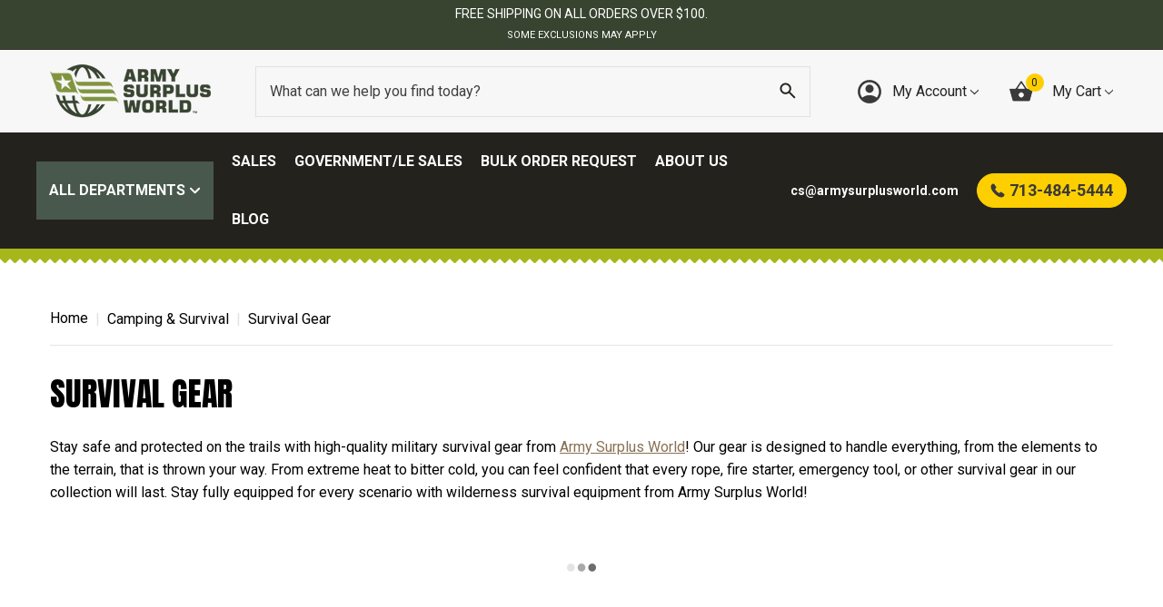

--- FILE ---
content_type: application/javascript; charset=UTF-8
request_url: https://cdn11.bigcommerce.com/s-ag2neggydg/stencil/92ed7230-8cf8-013e-321b-7adf65f10d4e/e/2fb46110-d398-013e-e584-4ea0a5dcd80a/dist/theme-bundle.chunk.27.js
body_size: 1192
content:
"use strict";(self.webpackChunkorbit=self.webpackChunkorbit||[]).push([[27],{12027:(t,e,i)=>{i.r(e),i.d(e,{default:()=>d});var r=i(59076),o=i(57792),s=i(71305),c=i(13228),a=i(71779),n=i(33270);function u(t,e){return u=Object.setPrototypeOf?Object.setPrototypeOf.bind():function(t,e){return t.__proto__=e,t},u(t,e)}var d=function(t){function e(e){var i;return(i=t.call(this,e)||this).validationDictionary=(0,a.i)(e),i}var i,o;o=t,(i=e).prototype=Object.create(o.prototype),i.prototype.constructor=i,u(i,o);var d=e.prototype;return d.setLiveRegionAttributes=function(t,e,i){t.attr({role:e,"aria-live":i})},d.makeShopByPriceFilterAccessible=function(){var t=this;n("[data-shop-by-price]").length&&(n(".navList-action").hasClass("is-active")&&n("a.navList-action.is-active").focus(),n("a.navList-action").on("click",(function(){return t.setLiveRegionAttributes(n("span.price-filter-message"),"status","assertive")})))},d.onReady=function(){var t=this;this.setShowPerPage(),this.arrangeFocusOnSortBy(),n('[data-button-type="add-cart"]').on("click",(function(e){return t.setLiveRegionAttributes(n(e.currentTarget).next(),"status","polite")})),this.makeShopByPriceFilterAccessible(),(0,s.A)(this.context),n("#facetedSearch").length>0?this.initFacetedSearch():(this.onSortBySubmit=this.onSortBySubmit.bind(this),r.JL.on("sortBy-submitted",this.onSortBySubmit)),n("a.reset-btn").on("click",(function(){return t.setLiveRegionsAttributes(n("span.reset-message"),"status","polite")})),this.ariaNotifyNoProducts()},d.ariaNotifyNoProducts=function(){var t=n("[data-no-products-notification]");t.length&&t.focus()},d.setShowPerPage=function(){var t=new URLSearchParams(document.location.search).get("limit");if(t){var e=n(".show-per-page-selection select");e?e.each((function(){n(this).val(parseFloat(t))})):console.log("Show per page elem not found")}else console.log("Limit not found")},d.initFacetedSearch=function(){var t=this,e=this.validationDictionary,i=e.price_min_evaluation,r=e.price_max_evaluation,o=e.price_min_not_entered,s=e.price_max_not_entered,a=e.price_invalid_value,u=n("#product-listing-container"),d=n("#faceted-search-container"),h={config:{category:{shop_by_price:!0,products:{limit:this.context.categoryProductsPerPage}}},template:{productListing:"category/product-listing",sidebar:"category/sidebar"},showMore:"category/show-more"};this.facetedSearch=new c.A(h,(function(e){u.html(e.productListing),d.html(e.sidebar),t.setShowPerPage();var i=l("product_view");n(".products-switcher a").removeClass("switcher-active"),"switcher-grid"==i&&(n(".products-switcher .switcher-grid").addClass("switcher-active"),n("ul.productGrid").removeClass("productList")),"switcher-list"==i&&(n(".products-switcher .switcher-list").addClass("switcher-active"),n("ul.productGrid").addClass("productList")),n("body").triggerHandler("compareReset"),n(document).foundation("equalizer","reflow"),n("html, body").animate({scrollTop:0},100)}),{validationErrorMessages:{onMinPriceError:i,onMaxPriceError:r,minPriceNotEntered:o,maxPriceNotEntered:s,onInvalidPrice:a}})},e}(o.A);function l(t){var e=("; "+document.cookie).split("; "+t+"=");if(2==e.length)return e.pop().split(";").shift()}n((function(){if(n(".products-switcher a").removeClass("switcher-active"),void 0===(t=l("product_view"))){document.cookie="product_view=switcher-grid";var t=l("product_view")}"switcher-grid"==t&&(n(".products-switcher .switcher-grid").addClass("switcher-active"),n("ul.productGrid").removeClass("productList")),"switcher-list"==t&&(n(".products-switcher .switcher-list").addClass("switcher-active"),n("ul.productGrid").addClass("productList"))})),n(document).on("click",".products-switcher a",(function(){if(n(this).hasClass("switcher-active"))return!1;n(".products-switcher a").removeClass("switcher-active"),n(this).addClass("switcher-active"),n("ul.productGrid").toggleClass("productList"),n(this).hasClass("switcher-grid")?document.cookie="product_view=switcher-grid":document.cookie="product_view=switcher-list",n(document).foundation("equalizer","reflow")}))},71779:(t,e,i)=>{i.d(e,{i:()=>s});var r="translations",o=function(t){return!!Object.keys(t[r]).length},s=function(t){var e=function(){for(var t=0;t<arguments.length;t++){var e=JSON.parse(t<0||arguments.length<=t?void 0:arguments[t]);if(o(e))return e}}(t.validationDictionaryJSON,t.validationFallbackDictionaryJSON,t.validationDefaultDictionaryJSON),i=Object.values(e[r]);return Object.keys(e[r]).map((function(t){return t.split(".").pop()})).reduce((function(t,e,r){return t[e]=i[r],t}),{})}}}]);
//# sourceMappingURL=theme-bundle.chunk.27.js.map

--- FILE ---
content_type: image/svg+xml
request_url: https://cdn11.bigcommerce.com/s-ag2neggydg/stencil/92ed7230-8cf8-013e-321b-7adf65f10d4e/e/2fb46110-d398-013e-e584-4ea0a5dcd80a/img/icon-sprite.svg
body_size: 39914
content:
<svg xmlns="http://www.w3.org/2000/svg"><defs>
        <path id="stumbleupon-path-1" d="M0,0.0749333333 L31.9250667,0.0749333333 L31.9250667,31.984 L0,31.984"/>
    </defs><symbol viewBox="0 0 32 33" id="icon-account-icon">
  <mask id="account-icon-mask0_2101_5343" style="mask-type:alpha" maskUnits="userSpaceOnUse" x="0" y="0" width="32" height="33">
    <rect y="0.5" width="32" height="32" fill="#D9D9D9"/>
  </mask>
  <g mask="url(#account-icon-mask0_2101_5343)">
    <path d="M7.8 23.3C8.93334 22.4333 10.2 21.75 11.6 21.25C13 20.75 14.4667 20.5 16 20.5C17.5333 20.5 19 20.75 20.4 21.25C21.8 21.75 23.0667 22.4333 24.2 23.3C24.9778 22.3888 25.5833 21.3555 26.0167 20.2C26.45 19.0444 26.6667 17.8111 26.6667 16.5C26.6667 13.5444 25.6278 11.0277 23.55 8.94996C21.4722 6.87218 18.9556 5.83329 16 5.83329C13.0444 5.83329 10.5278 6.87218 8.45001 8.94996C6.37223 11.0277 5.33334 13.5444 5.33334 16.5C5.33334 17.8111 5.55 19.0444 5.98334 20.2C6.41667 21.3555 7.02223 22.3888 7.8 23.3ZM16 17.8333C14.6889 17.8333 13.5833 17.3833 12.6833 16.4833C11.7833 15.5833 11.3333 14.4777 11.3333 13.1666C11.3333 11.8555 11.7833 10.75 12.6833 9.84996C13.5833 8.94996 14.6889 8.49996 16 8.49996C17.3111 8.49996 18.4167 8.94996 19.3167 9.84996C20.2167 10.75 20.6667 11.8555 20.6667 13.1666C20.6667 14.4777 20.2167 15.5833 19.3167 16.4833C18.4167 17.3833 17.3111 17.8333 16 17.8333ZM16 29.8333C14.1556 29.8333 12.4222 29.4833 10.8 28.7833C9.17778 28.0833 7.76667 27.1333 6.56667 25.9333C5.36667 24.7333 4.41667 23.3222 3.71667 21.7C3.01667 20.0777 2.66667 18.3444 2.66667 16.5C2.66667 14.6555 3.01667 12.9222 3.71667 11.3C4.41667 9.67774 5.36667 8.26663 6.56667 7.06663C7.76667 5.86663 9.17778 4.91663 10.8 4.21663C12.4222 3.51663 14.1556 3.16663 16 3.16663C17.8444 3.16663 19.5778 3.51663 21.2 4.21663C22.8222 4.91663 24.2333 5.86663 25.4333 7.06663C26.6333 8.26663 27.5833 9.67774 28.2833 11.3C28.9833 12.9222 29.3333 14.6555 29.3333 16.5C29.3333 18.3444 28.9833 20.0777 28.2833 21.7C27.5833 23.3222 26.6333 24.7333 25.4333 25.9333C24.2333 27.1333 22.8222 28.0833 21.2 28.7833C19.5778 29.4833 17.8444 29.8333 16 29.8333Z" fill="#3A3A3A"/>
  </g>
</symbol><symbol viewBox="0 0 24 24" id="icon-add"><path d="M19 13h-6v6h-2v-6H5v-2h6V5h2v6h6v2z"/></symbol><symbol viewBox="0 0 20 19" id="icon-admin-brush">
<path d="M5 12C3.34 12 2 13.34 2 15C2 16.31 0.84 17 0 17C0.92 18.22 2.49 19 4 19C6.21 19 8 17.21 8 15C8 13.34 6.66 12 5 12ZM18.71 2.63L17.37 1.29C16.98 0.899999 16.35 0.899999 15.96 1.29L7 10.25L9.75 13L18.71 4.04C19.1 3.65 19.1 3.02 18.71 2.63Z" fill="#3E67F8"/>
</symbol><symbol viewBox="0 0 12 8" id="icon-admin-close">
<path d="M5.28997 0.70998L0.699971 5.29998C0.309971 5.68998 0.309971 6.31998 0.699971 6.70998C1.08997 7.09998 1.71997 7.09998 2.10997 6.70998L5.99997 2.82998L9.87997 6.70998C10.27 7.09998 10.9 7.09998 11.29 6.70998C11.68 6.31998 11.68 5.68998 11.29 5.29998L6.69997 0.70998C6.31997 0.31998 5.67997 0.31998 5.28997 0.70998Z" fill="#5E637A"/>
</symbol><symbol viewBox="0 0 19 19" id="icon-admin-edit">
<path d="M0 15.46V18.5C0 18.78 0.22 19 0.5 19H3.54C3.67 19 3.8 18.95 3.89 18.85L14.81 7.94L11.06 4.19L0.15 15.1C0.0500001 15.2 0 15.32 0 15.46ZM17.71 5.04C18.1 4.65 18.1 4.02 17.71 3.63L15.37 1.29C14.98 0.899999 14.35 0.899999 13.96 1.29L12.13 3.12L15.88 6.87L17.71 5.04Z" fill="#3E67F8"/>
</symbol><symbol viewBox="0 0 18 18" id="icon-admin-link">
<path d="M15 16H3C2.45 16 2 15.55 2 15V3C2 2.45 2.45 2 3 2H8C8.55 2 9 1.55 9 1C9 0.45 8.55 0 8 0H2C0.89 0 0 0.9 0 2V16C0 17.1 0.9 18 2 18H16C17.1 18 18 17.1 18 16V10C18 9.45 17.55 9 17 9C16.45 9 16 9.45 16 10V15C16 15.55 15.55 16 15 16ZM11 1C11 1.55 11.45 2 12 2H14.59L5.46 11.13C5.07 11.52 5.07 12.15 5.46 12.54C5.85 12.93 6.48 12.93 6.87 12.54L16 3.41V6C16 6.55 16.45 7 17 7C17.55 7 18 6.55 18 6V0H12C11.45 0 11 0.45 11 1Z" fill="#3E67F8"/>
</symbol><symbol viewBox="0 0 20 20" id="icon-admin-tooltip">
<path d="M10 0C4.48 0 0 4.48 0 10C0 15.52 4.48 20 10 20C15.52 20 20 15.52 20 10C20 4.48 15.52 0 10 0ZM10 15C9.45 15 9 14.55 9 14V10C9 9.45 9.45 9 10 9C10.55 9 11 9.45 11 10V14C11 14.55 10.55 15 10 15ZM11 7H9V5H11V7Z" fill="#5E637A"/>
</symbol><symbol viewBox="0 0 36 36" id="icon-arrow-down">
<path d="M16.5 6v18.26l-8.38-8.38-2.12 2.12 12 12 12-12-2.12-2.12-8.38 8.38v-18.26h-3z"/>
</symbol><symbol viewBox="0 0 482.9 482.9" id="icon-avatar">
<g>
	<g>
		<path d="M239.7,260.2c0.5,0,1,0,1.6,0c0.2,0,0.4,0,0.6,0c0.3,0,0.7,0,1,0c29.3-0.5,53-10.8,70.5-30.5
			c38.5-43.4,32.1-117.8,31.4-124.9c-2.5-53.3-27.7-78.8-48.5-90.7C280.8,5.2,262.7,0.4,242.5,0h-0.7c-0.1,0-0.3,0-0.4,0h-0.6
			c-11.1,0-32.9,1.8-53.8,13.7c-21,11.9-46.6,37.4-49.1,91.1c-0.7,7.1-7.1,81.5,31.4,124.9C186.7,249.4,210.4,259.7,239.7,260.2z
			 M164.6,107.3c0-0.3,0.1-0.6,0.1-0.8c3.3-71.7,54.2-79.4,76-79.4h0.4c0.2,0,0.5,0,0.8,0c27,0.6,72.9,11.6,76,79.4
			c0,0.3,0,0.6,0.1,0.8c0.1,0.7,7.1,68.7-24.7,104.5c-12.6,14.2-29.4,21.2-51.5,21.4c-0.2,0-0.3,0-0.5,0l0,0c-0.2,0-0.3,0-0.5,0
			c-22-0.2-38.9-7.2-51.4-21.4C157.7,176.2,164.5,107.9,164.6,107.3z"/>
		<path d="M446.8,383.6c0-0.1,0-0.2,0-0.3c0-0.8-0.1-1.6-0.1-2.5c-0.6-19.8-1.9-66.1-45.3-80.9c-0.3-0.1-0.7-0.2-1-0.3
			c-45.1-11.5-82.6-37.5-83-37.8c-6.1-4.3-14.5-2.8-18.8,3.3c-4.3,6.1-2.8,14.5,3.3,18.8c1.7,1.2,41.5,28.9,91.3,41.7
			c23.3,8.3,25.9,33.2,26.6,56c0,0.9,0,1.7,0.1,2.5c0.1,9-0.5,22.9-2.1,30.9c-16.2,9.2-79.7,41-176.3,41
			c-96.2,0-160.1-31.9-176.4-41.1c-1.6-8-2.3-21.9-2.1-30.9c0-0.8,0.1-1.6,0.1-2.5c0.7-22.8,3.3-47.7,26.6-56
			c49.8-12.8,89.6-40.6,91.3-41.7c6.1-4.3,7.6-12.7,3.3-18.8c-4.3-6.1-12.7-7.6-18.8-3.3c-0.4,0.3-37.7,26.3-83,37.8
			c-0.4,0.1-0.7,0.2-1,0.3c-43.4,14.9-44.7,61.2-45.3,80.9c0,0.9,0,1.7-0.1,2.5c0,0.1,0,0.2,0,0.3c-0.1,5.2-0.2,31.9,5.1,45.3
			c1,2.6,2.8,4.8,5.2,6.3c3,2,74.9,47.8,195.2,47.8s192.2-45.9,195.2-47.8c2.3-1.5,4.2-3.7,5.2-6.3
			C447,415.5,446.9,388.8,446.8,383.6z"/>
	</g>
</g>















</symbol><symbol viewBox="0 0 280.823 280.823" id="icon-cat-menu"><path id="cat-menu-path-1_82_" d="m40.118 40.118h240.706v20.059h-240.706z" transform="translate(3 3)"/><path d="m40.118 130.382h220.647v20.059h-220.647z"/><path id="cat-menu-path-1_81_" d="m40.118 220.647h240.706v20.059h-240.706z" transform="translate(3 12)"/><path id="cat-menu-path-2_77_" d="m0 40.118h20.059v20.059h-20.059z" transform="translate(1 3)"/><path id="cat-menu-path-2_76_" d="m0 130.382h20.059v20.059h-20.059z" transform="translate(1 7.5)"/><path id="cat-menu-path-2_75_" d="m0 220.647h20.059v20.059h-20.059z" transform="translate(1 12)"/></symbol><symbol viewBox="0 0 52 52" id="icon-category-minus">
<g>
	<path d="M26,0C11.664,0,0,11.663,0,26s11.664,26,26,26s26-11.663,26-26S40.336,0,26,0z M26,50C12.767,50,2,39.233,2,26
		S12.767,2,26,2s24,10.767,24,24S39.233,50,26,50z"/>
	<path d="M39,25H13c-0.552,0-1,0.447-1,1s0.448,1,1,1h26c0.552,0,1-0.447,1-1S39.552,25,39,25z"/>
</g>















</symbol><symbol viewBox="0 0 52 52" id="icon-category-plus">
<g>
	<path d="M26,0C11.664,0,0,11.663,0,26s11.664,26,26,26s26-11.663,26-26S40.336,0,26,0z M26,50C12.767,50,2,39.233,2,26
		S12.767,2,26,2s24,10.767,24,24S39.233,50,26,50z"/>
	<path d="M38.5,25H27V14c0-0.553-0.448-1-1-1s-1,0.447-1,1v11H13.5c-0.552,0-1,0.447-1,1s0.448,1,1,1H25v12c0,0.553,0.448,1,1,1
		s1-0.447,1-1V27h11.5c0.552,0,1-0.447,1-1S39.052,25,38.5,25z"/>
</g>















</symbol><symbol viewBox="0 0 12 8" id="icon-chevron-down"><path d="M6 6.174l5.313-4.96.23-.214.457.427-.23.214-5.51 5.146L6.03 7 6 6.972 5.97 7l-.23-.214L.23 1.64 0 1.428.458 1l.23.214L6 6.174z" stroke-linecap="square" fill-rule="evenodd"/></symbol><symbol viewBox="0 0 24 24" id="icon-chevron-left"><path d="M15.41 7.41L14 6l-6 6 6 6 1.41-1.41L10.83 12z"/></symbol><symbol viewBox="0 0 24 24" id="icon-chevron-right"><path d="M10 6L8.59 7.41 13.17 12l-4.58 4.59L10 18l6-6z"/></symbol><symbol viewBox="0 0 24 24" id="icon-close"><path d="M19 6.41L17.59 5 12 10.59 6.41 5 5 6.41 10.59 12 5 17.59 6.41 19 12 13.41 17.59 19 19 17.59 13.41 12z"/></symbol><symbol viewBox="0 0 489.2 489.2" id="icon-compare">
<g>
	<g>
		<path d="M481.044,382.5c0-6.8-5.5-12.3-12.3-12.3h-418.7l73.6-73.6c4.8-4.8,4.8-12.5,0-17.3c-4.8-4.8-12.5-4.8-17.3,0l-94.5,94.5
			c-4.8,4.8-4.8,12.5,0,17.3l94.5,94.5c2.4,2.4,5.5,3.6,8.7,3.6s6.3-1.2,8.7-3.6c4.8-4.8,4.8-12.5,0-17.3l-73.6-73.6h418.8
			C475.544,394.7,481.044,389.3,481.044,382.5z"/>
		<path d="M477.444,98l-94.5-94.4c-4.8-4.8-12.5-4.8-17.3,0s-4.8,12.5,0,17.3l73.6,73.6h-418.8c-6.8,0-12.3,5.5-12.3,12.3
			s5.5,12.3,12.3,12.3h418.8l-73.6,73.4c-4.8,4.8-4.8,12.5,0,17.3c2.4,2.4,5.5,3.6,8.7,3.6s6.3-1.2,8.7-3.6l94.5-94.5
			C482.244,110.6,482.244,102.8,477.444,98z"/>
	</g>
</g>















</symbol><symbol viewBox="0 0 490.4 490.4" id="icon-down-arrow">
<g>
	<g>
		<path d="M490.4,245.2C490.4,110,380.4,0,245.2,0S0,110,0,245.2s110,245.2,245.2,245.2S490.4,380.4,490.4,245.2z M24.5,245.2
			c0-121.7,99-220.7,220.7-220.7s220.7,99,220.7,220.7s-99,220.7-220.7,220.7S24.5,366.9,24.5,245.2z"/>
		<path d="M253.9,360.4l68.9-68.9c4.8-4.8,4.8-12.5,0-17.3s-12.5-4.8-17.3,0l-48,48V138.7c0-6.8-5.5-12.3-12.3-12.3
			s-12.3,5.5-12.3,12.3v183.4l-48-48c-4.8-4.8-12.5-4.8-17.3,0s-4.8,12.5,0,17.3l68.9,68.9c2.4,2.4,5.5,3.6,8.7,3.6
			S251.5,362.8,253.9,360.4z"/>
	</g>
</g>















</symbol><symbol viewBox="0 0 16 16" id="icon-email-envelope">
  <path d="M.05 3.555A2 2 0 0 1 2 2h12a2 2 0 0 1 1.95 1.555L8 8.414zM0 4.697v7.104l5.803-3.558zM6.761 8.83l-6.57 4.027A2 2 0 0 0 2 14h12a2 2 0 0 0 1.808-1.144l-6.57-4.027L8 9.586zm3.436-.586L16 11.801V4.697z"/>
</symbol><symbol viewBox="0 0 511.991 511.991" id="icon-email">
<g>
	<g>
		<g>
			<path d="M511.991,196.243c0-0.179-0.094-0.333-0.102-0.503c-0.053-0.591-0.17-1.175-0.35-1.741
				c-0.118-0.505-0.281-0.999-0.486-1.476c-0.244-0.452-0.529-0.881-0.853-1.28c-0.338-0.489-0.727-0.941-1.161-1.348
				c-0.137-0.12-0.196-0.282-0.341-0.393l-82.039-63.735V59.71c0-14.138-11.462-25.6-25.6-25.6h-92.476L271.556,5.361
				c-9.149-7.128-21.972-7.128-31.121,0L203.401,34.11h-92.476c-14.138,0-25.6,11.461-25.6,25.6v66.057L3.294,189.502
				c-0.145,0.111-0.205,0.273-0.341,0.393c-0.434,0.407-0.823,0.859-1.161,1.348c-0.324,0.399-0.61,0.828-0.853,1.28
				c-0.207,0.476-0.37,0.97-0.486,1.476c-0.178,0.555-0.295,1.127-0.35,1.707c0,0.171-0.102,0.324-0.102,0.503v290.167
				c0.034,2.748,0.515,5.471,1.425,8.064c-1.959,2.954-1.867,6.816,0.229,9.674c2.096,2.858,5.752,4.106,9.158,3.126
				c4.312,3.081,9.48,4.737,14.78,4.736h460.8c5.322-0.011,10.506-1.691,14.822-4.804c0.728,0.224,1.483,0.347,2.244,0.367
				c3.117,0.018,5.991-1.68,7.479-4.419c1.488-2.739,1.349-6.074-0.362-8.679c0.907-2.593,1.385-5.317,1.417-8.064V196.243z
				 M250.871,18.827c2.98-2.368,7.2-2.368,10.18,0l19.686,15.283h-49.493L250.871,18.827z M27.708,494.91l223.164-173.346
				c2.982-2.354,7.19-2.354,10.172,0L484.275,494.91H27.708z M494.925,481.581L271.539,308.09c-9.143-7.118-21.952-7.118-31.095,0
				L17.058,481.581V209.239l139.836,108.587c3.726,2.889,9.088,2.211,11.977-1.515c2.889-3.726,2.211-9.088-1.515-11.977
				L25.293,194.016l60.032-46.643v65.937c0,4.713,3.821,8.533,8.533,8.533c4.713,0,8.533-3.821,8.533-8.533V59.71
				c0-4.713,3.82-8.533,8.533-8.533h290.133c4.713,0,8.533,3.82,8.533,8.533v153.6c0,4.713,3.82,8.533,8.533,8.533
				s8.533-3.821,8.533-8.533v-65.937l60.032,46.643L344.371,304.531c-3.723,2.891-4.397,8.253-1.506,11.977
				c2.891,3.723,8.253,4.397,11.977,1.506l140.083-108.774V481.581z"/>
			<path d="M170.658,110.91h170.667c4.713,0,8.533-3.82,8.533-8.533s-3.82-8.533-8.533-8.533H170.658
				c-4.713,0-8.533,3.82-8.533,8.533S165.945,110.91,170.658,110.91z"/>
			<path d="M349.858,153.577c0-4.713-3.82-8.533-8.533-8.533H170.658c-4.713,0-8.533,3.821-8.533,8.533
				c0,4.713,3.82,8.533,8.533,8.533h170.667C346.038,162.11,349.858,158.289,349.858,153.577z"/>
			<path d="M349.858,204.777c0-4.713-3.82-8.533-8.533-8.533h-76.8c-4.713,0-8.533,3.82-8.533,8.533s3.82,8.533,8.533,8.533h76.8
				C346.038,213.31,349.858,209.489,349.858,204.777z"/>
		</g>
	</g>
</g>















</symbol><symbol viewBox="0 0 28 28" id="icon-envelope">
<path d="M0 23.5v-12.406q0.688 0.766 1.578 1.359 5.656 3.844 7.766 5.391 0.891 0.656 1.445 1.023t1.477 0.75 1.719 0.383h0.031q0.797 0 1.719-0.383t1.477-0.75 1.445-1.023q2.656-1.922 7.781-5.391 0.891-0.609 1.563-1.359v12.406q0 1.031-0.734 1.766t-1.766 0.734h-23q-1.031 0-1.766-0.734t-0.734-1.766zM0 6.844q0-1.219 0.648-2.031t1.852-0.812h23q1.016 0 1.758 0.734t0.742 1.766q0 1.234-0.766 2.359t-1.906 1.922q-5.875 4.078-7.313 5.078-0.156 0.109-0.664 0.477t-0.844 0.594-0.812 0.508-0.898 0.422-0.781 0.141h-0.031q-0.359 0-0.781-0.141t-0.898-0.422-0.812-0.508-0.844-0.594-0.664-0.477q-1.422-1-4.094-2.852t-3.203-2.227q-0.969-0.656-1.828-1.805t-0.859-2.133z"/>
</symbol><symbol viewBox="0 0 512.001 512.001" id="icon-eye">
<g>
	<g>
		<path d="M503.698,231.895c-28.735-36.843-65.956-67.318-107.637-88.128c-42.548-21.243-88.321-32.265-136.104-32.843
			c-1.316-0.036-6.6-0.036-7.916,0c-47.782,0.579-93.556,11.6-136.104,32.843c-41.681,20.81-78.9,51.284-107.636,88.128
			c-11.07,14.193-11.07,34.018,0,48.211c28.735,36.843,65.955,67.318,107.636,88.128c42.548,21.243,88.321,32.265,136.104,32.843
			c1.316,0.036,6.6,0.036,7.916,0c47.782-0.579,93.556-11.6,136.104-32.843c41.681-20.81,78.901-51.284,107.637-88.128
			C514.768,265.911,514.768,246.088,503.698,231.895z M125.242,349.599c-38.92-19.432-73.678-47.892-100.517-82.303
			c-5.187-6.651-5.187-15.94,0-22.591c26.838-34.411,61.596-62.871,100.517-82.303c11.054-5.518,22.342-10.29,33.839-14.33
			c-29.578,26.588-48.213,65.12-48.213,107.928c0,42.81,18.636,81.345,48.217,107.932
			C147.588,359.892,136.297,355.118,125.242,349.599z M256,380.303c-68.542,0-124.304-55.762-124.304-124.304
			S187.458,131.696,256,131.696S380.304,187.458,380.304,256S324.542,380.303,256,380.303z M487.275,267.295
			c-26.838,34.411-61.596,62.871-100.517,82.303c-11.041,5.512-22.322,10.263-33.805,14.299
			c29.558-26.587,48.179-65.107,48.179-107.898c0-42.814-18.64-81.351-48.223-107.939c11.5,4.041,22.793,8.819,33.85,14.34
			c38.92,19.432,73.678,47.892,100.517,82.303C492.462,251.355,492.462,260.644,487.275,267.295z"/>
	</g>
</g>
<g>
	<g>
		<path d="M256,202.804c-29.332,0-53.195,23.863-53.195,53.195s23.863,53.195,53.195,53.195s53.195-23.863,53.195-53.195
			C309.196,226.667,285.333,202.804,256,202.804z M256,288.367c-17.847,0-32.368-14.519-32.368-32.368
			c0-17.848,14.519-32.367,32.368-32.367c17.847,0,32.367,14.519,32.367,32.367C288.368,273.848,273.847,288.367,256,288.367z"/>
	</g>
</g>















</symbol><symbol viewBox="0 0 12 22" id="icon-facebook">
    <path d="M10.8163 12.3385L11.4093 8.47552H7.70228V5.96852C7.6765 5.68006 7.71594 5.38951 7.81767 5.11836C7.9194 4.84721 8.08081 4.60241 8.28996 4.40209C8.49911 4.20178 8.75064 4.05107 9.02593 3.96113C9.30121 3.87119 9.5932 3.84433 9.88028 3.88252H11.5653V0.59352C10.576 0.4337 9.57631 0.346467 8.57428 0.33252C5.52228 0.33252 3.52728 2.18252 3.52728 5.53252V8.47552H0.134277V12.3385H3.52728V21.6765H7.70328V12.3385H10.8163Z" fill="currentColor"/>
</symbol><symbol viewBox="0 0 29 28" id="icon-faq-icon">
<rect width="28.1983" height="28" rx="14" fill="#49584D"/>
<path d="M5.62412 11.4635L14.1167 19.9561L22.6093 11.4635L21.1018 9.95605L14.1167 16.9412L7.13155 9.95605L5.62412 11.4635Z" fill="#FAF8F8"/>
</symbol><symbol viewBox="0 0 20 28" id="icon-google">
<path d="M1.734 21.156q0-1.266 0.695-2.344t1.852-1.797q2.047-1.281 6.312-1.563-0.5-0.641-0.742-1.148t-0.242-1.148q0-0.625 0.328-1.328-0.719 0.063-1.062 0.063-2.312 0-3.898-1.508t-1.586-3.82q0-1.281 0.562-2.484t1.547-2.047q1.188-1.031 2.844-1.531t3.406-0.5h6.516l-2.141 1.375h-2.063q1.172 0.984 1.766 2.078t0.594 2.5q0 1.125-0.383 2.023t-0.93 1.453-1.086 1.016-0.922 0.961-0.383 1.031q0 0.562 0.5 1.102t1.203 1.062 1.414 1.148 1.211 1.625 0.5 2.219q0 1.422-0.766 2.703-1.109 1.906-3.273 2.805t-4.664 0.898q-2.063 0-3.852-0.648t-2.695-2.148q-0.562-0.922-0.562-2.047zM4.641 20.438q0 0.875 0.367 1.594t0.953 1.18 1.359 0.781 1.563 0.453 1.586 0.133q0.906 0 1.742-0.203t1.547-0.609 1.141-1.141 0.43-1.703q0-0.391-0.109-0.766t-0.227-0.656-0.422-0.648-0.461-0.547-0.602-0.539-0.57-0.453-0.648-0.469-0.57-0.406q-0.25-0.031-0.766-0.031-0.828 0-1.633 0.109t-1.672 0.391-1.516 0.719-1.070 1.164-0.422 1.648zM6.297 4.906q0 0.719 0.156 1.523t0.492 1.609 0.812 1.445 1.172 1.047 1.508 0.406q0.578 0 1.211-0.258t1.023-0.68q0.828-0.875 0.828-2.484 0-0.922-0.266-1.961t-0.75-2.016-1.313-1.617-1.828-0.641q-0.656 0-1.289 0.305t-1.039 0.82q-0.719 0.922-0.719 2.5z"/>
</symbol><symbol viewBox="-19 -19 600 600" id="icon-grid-view"><path d="m251.25 12.5c0-6.90625-5.59375-12.5-12.5-12.5h-226.25c-6.90625 0-12.5 5.59375-12.5 12.5v226.25c0 6.90625 5.59375 12.5 12.5 12.5h226.25c6.90625 0 12.5-5.59375 12.5-12.5zm-25 213.75h-201.25v-201.25h201.25zm0 0"/><path d="m562.5 12.5c0-6.90625-5.59375-12.5-12.5-12.5h-226.25c-6.90625 0-12.5 5.59375-12.5 12.5v226.25c0 6.90625 5.59375 12.5 12.5 12.5h226.25c6.90625 0 12.5-5.59375 12.5-12.5zm-25 213.75h-201.25v-201.25h201.25zm0 0"/><path d="m251.25 323.75c0-6.90625-5.59375-12.5-12.5-12.5h-226.25c-6.90625 0-12.5 5.59375-12.5 12.5v226.25c0 6.90625 5.59375 12.5 12.5 12.5h226.25c6.90625 0 12.5-5.59375 12.5-12.5zm-25 212.5h-201.25v-200h201.25zm0 0"/><path d="m562.5 323.75c0-6.90625-5.59375-12.5-12.5-12.5h-226.25c-6.90625 0-12.5 5.59375-12.5 12.5v226.25c0 6.90625 5.59375 12.5 12.5 12.5h226.25c6.90625 0 12.5-5.59375 12.5-12.5zm-25 212.5h-201.25v-200h201.25zm0 0"/></symbol><symbol viewBox="0 0 7 13" id="icon-header-chevron-right">
  <path d="M7.00001 6.5C7.00001 6.36667 6.97918 6.24167 6.93751 6.125C6.89585 6.00834 6.82501 5.9 6.72501 5.8L2.12501 1.2C1.94168 1.01667 1.70835 0.925003 1.42501 0.925003C1.14168 0.925003 0.908346 1.01667 0.725012 1.2C0.541679 1.38334 0.450012 1.61667 0.450012 1.9C0.450012 2.18334 0.541679 2.41667 0.725012 2.6L4.62501 6.5L0.725012 10.4C0.541678 10.5833 0.450012 10.8167 0.450012 11.1C0.450012 11.3833 0.541678 11.6167 0.725012 11.8C0.908345 11.9833 1.14168 12.075 1.42501 12.075C1.70835 12.075 1.94168 11.9833 2.12501 11.8L6.72501 7.2C6.82501 7.1 6.89585 6.99167 6.93751 6.875C6.97918 6.75834 7.00001 6.63334 7.00001 6.5Z" fill="currentColor"/>
</symbol><symbol viewBox="0 0 15 16" id="icon-header-phone">
    <path d="M4.11948 11.3643C6.45392 13.6987 9.29722 15.5 11.6155 15.5C12.6575 15.5 13.5702 15.1365 14.3053 14.3288C14.7333 13.8522 15 13.2948 15 12.7456C15 12.3417 14.8465 11.954 14.4588 11.6793L11.987 9.91842C11.6074 9.65993 11.2924 9.53069 11.0016 9.53069C10.63 9.53069 10.3069 9.74072 9.93532 10.1042L9.3618 10.6696C9.27295 10.7585 9.15988 10.7989 9.05486 10.7989C8.92562 10.7989 8.81255 10.7504 8.7237 10.71C8.23096 10.4434 7.37473 9.70843 6.57506 8.91682C5.78345 8.12521 5.0484 7.26898 4.78992 6.76818C4.74146 6.67933 4.70107 6.56622 4.70107 6.44508C4.70107 6.34007 4.7334 6.23505 4.82224 6.1462L5.38766 5.55656C5.75116 5.18496 5.96115 4.86186 5.96115 4.4903C5.96115 4.19953 5.83194 3.88449 5.56536 3.50487L3.82868 1.05736C3.54597 0.669633 3.15018 0.5 2.714 0.5C2.18087 0.5 1.62352 0.742318 1.15501 1.20276C0.3715 1.95398 0.0241699 2.88289 0.0241699 3.90872C0.0241699 6.22699 1.79315 9.03796 4.11948 11.3643Z" fill="#3A3A3A"/>
</symbol><symbol viewBox="0 0 512 512" id="icon-heart">
<g>
	<g>
		<path d="M474.644,74.27C449.391,45.616,414.358,29.836,376,29.836c-53.948,0-88.103,32.22-107.255,59.25
			c-4.969,7.014-9.196,14.047-12.745,20.665c-3.549-6.618-7.775-13.651-12.745-20.665c-19.152-27.03-53.307-59.25-107.255-59.25
			c-38.358,0-73.391,15.781-98.645,44.435C13.267,101.605,0,138.213,0,177.351c0,42.603,16.633,82.228,52.345,124.7
			c31.917,37.96,77.834,77.088,131.005,122.397c19.813,16.884,40.302,34.344,62.115,53.429l0.655,0.574
			c2.828,2.476,6.354,3.713,9.88,3.713s7.052-1.238,9.88-3.713l0.655-0.574c21.813-19.085,42.302-36.544,62.118-53.431
			c53.168-45.306,99.085-84.434,131.002-122.395C495.367,259.578,512,219.954,512,177.351
			C512,138.213,498.733,101.605,474.644,74.27z M309.193,401.614c-17.08,14.554-34.658,29.533-53.193,45.646
			c-18.534-16.111-36.113-31.091-53.196-45.648C98.745,312.939,30,254.358,30,177.351c0-31.83,10.605-61.394,29.862-83.245
			C79.34,72.007,106.379,59.836,136,59.836c41.129,0,67.716,25.338,82.776,46.594c13.509,19.064,20.558,38.282,22.962,45.659
			c2.011,6.175,7.768,10.354,14.262,10.354c6.494,0,12.251-4.179,14.262-10.354c2.404-7.377,9.453-26.595,22.962-45.66
			c15.06-21.255,41.647-46.593,82.776-46.593c29.621,0,56.66,12.171,76.137,34.27C471.395,115.957,482,145.521,482,177.351
			C482,254.358,413.255,312.939,309.193,401.614z"/>
	</g>
</g>















</symbol><symbol viewBox="0 0 20 20" id="icon-instagram">
    <path d="M9.91019 5.21457C8.96281 5.21457 8.03672 5.4955 7.249 6.02184C6.46129 6.54817 5.84735 7.29626 5.4848 8.17152C5.12226 9.04678 5.0274 10.0099 5.21222 10.9391C5.39705 11.8682 5.85325 12.7217 6.52314 13.3916C7.19304 14.0615 8.04653 14.5177 8.9757 14.7025C9.90487 14.8874 10.868 14.7925 11.7432 14.43C12.6185 14.0674 13.3666 13.4535 13.8929 12.6658C14.4193 11.878 14.7002 10.9519 14.7002 10.0046C14.7012 9.37525 14.5781 8.7519 14.3377 8.17027C14.0974 7.58865 13.7446 7.06018 13.2996 6.61518C12.8546 6.17018 12.3261 5.81739 11.7445 5.57705C11.1629 5.3367 10.5395 5.21352 9.91019 5.21457ZM9.91019 13.1146C9.29429 13.1146 8.69223 12.9319 8.18014 12.5898C7.66805 12.2476 7.26892 11.7613 7.03322 11.1922C6.79753 10.6232 6.73587 9.99712 6.85602 9.39306C6.97617 8.78901 7.27275 8.23414 7.70825 7.79864C8.14376 7.36314 8.69862 7.06656 9.30267 6.94641C9.90673 6.82625 10.5329 6.88792 11.1019 7.12361C11.6709 7.3593 12.1572 7.75843 12.4994 8.27053C12.8416 8.78262 13.0242 9.38468 13.0242 10.0006C13.0237 10.8267 12.6955 11.6188 12.1118 12.2033C11.528 12.7878 10.7363 13.117 9.91019 13.1186V13.1146ZM16.0102 5.01457C16.0102 5.23549 15.9447 5.45146 15.8219 5.63515C15.6992 5.81884 15.5247 5.962 15.3206 6.04655C15.1165 6.13109 14.8919 6.15321 14.6753 6.11011C14.4586 6.06701 14.2596 5.96063 14.1033 5.80441C13.9471 5.6482 13.8407 5.44917 13.7976 5.23249C13.7545 5.01581 13.7767 4.79122 13.8612 4.58712C13.9458 4.38301 14.0889 4.20856 14.2726 4.08582C14.4563 3.96309 14.6723 3.89757 14.8932 3.89757C15.0405 3.89691 15.1866 3.92546 15.3228 3.98158C15.4591 4.03769 15.5828 4.12025 15.687 4.22449C15.7911 4.32873 15.8736 4.45258 15.9296 4.58888C15.9856 4.72518 16.014 4.87122 16.0132 5.01857L16.0102 5.01457ZM19.1822 6.14857C19.2126 4.69814 18.6717 3.29385 17.6762 2.23857C16.6183 1.24429 15.2137 0.702774 13.7622 0.729574C12.2202 0.641574 7.59719 0.641574 6.05419 0.729574C4.60248 0.70192 3.19761 1.24355 2.14019 2.23857C1.14522 3.29442 0.603513 4.69806 0.631186 6.14857C0.543186 7.69057 0.543186 12.3136 0.631186 13.8566C0.600522 15.3088 1.14258 16.7148 2.14019 17.7706C3.19847 18.7642 4.60276 19.3056 6.05419 19.2796C7.59619 19.3676 12.2192 19.3676 13.7622 19.2796C15.2144 19.3102 16.6204 18.7682 17.6762 17.7706C18.6705 16.7127 19.212 15.3081 19.1852 13.8566C19.2732 12.3136 19.2732 7.69457 19.1852 6.15257L19.1822 6.14857ZM17.1892 15.5066C17.0306 15.9085 16.7912 16.2735 16.4857 16.579C16.1801 16.8846 15.8151 17.124 15.4132 17.2826C14.1832 17.7706 11.2652 17.6576 9.90619 17.6576C8.54718 17.6576 5.62519 17.7656 4.39919 17.2826C3.99727 17.124 3.63222 16.8846 3.32671 16.579C3.0212 16.2735 2.78174 15.9085 2.62319 15.5066C2.13519 14.2766 2.24819 11.3586 2.24819 9.99957C2.24819 8.64057 2.14019 5.71857 2.62319 4.49257C2.78174 4.09065 3.0212 3.72561 3.32671 3.4201C3.63222 3.11458 3.99727 2.87512 4.39919 2.71657C5.62919 2.22857 8.54718 2.34157 9.90619 2.34157C11.2652 2.34157 14.1872 2.23357 15.4132 2.71657C15.8151 2.87512 16.1801 3.11458 16.4857 3.4201C16.7912 3.72561 17.0306 4.09065 17.1892 4.49257C17.6772 5.72257 17.5642 8.64057 17.5642 9.99957C17.5642 11.3586 17.6802 14.2856 17.1922 15.5106L17.1892 15.5066Z" fill="currentColor"/>
</symbol><symbol viewBox="0 0 24 24" id="icon-keyboard-arrow-down"><path d="M7.41 7.84L12 12.42l4.59-4.58L18 9.25l-6 6-6-6z"/></symbol><symbol viewBox="0 0 24 24" id="icon-keyboard-arrow-up"><path d="M7.41 15.41L12 10.83l4.59 4.58L18 14l-6-6-6 6z"/></symbol><symbol viewBox="0 0 32 32" id="icon-linkedin">
    <path d="M27.2684444,27.2675556 L22.5226667,27.2675556 L22.5226667,19.8408889 C22.5226667,18.0702222 22.4924444,15.792 20.0568889,15.792 C17.5866667,15.792 17.2097778,17.7217778 17.2097778,19.7146667 L17.2097778,27.2675556 L12.4693333,27.2675556 L12.4693333,11.9964444 L17.0186667,11.9964444 L17.0186667,14.0844444 L17.0844444,14.0844444 C17.7173333,12.8835556 19.2657778,11.6177778 21.5742222,11.6177778 C26.3804444,11.6177778 27.2684444,14.7795556 27.2684444,18.8924444 L27.2684444,27.2675556 L27.2684444,27.2675556 Z M7.11822222,9.91022222 C5.59377778,9.91022222 4.36444444,8.67733333 4.36444444,7.15733333 C4.36444444,5.63822222 5.59377778,4.40533333 7.11822222,4.40533333 C8.63644444,4.40533333 9.86844444,5.63822222 9.86844444,7.15733333 C9.86844444,8.67733333 8.63644444,9.91022222 7.11822222,9.91022222 L7.11822222,9.91022222 Z M4.74133333,11.9964444 L9.49244444,11.9964444 L9.49244444,27.2675556 L4.74133333,27.2675556 L4.74133333,11.9964444 Z M29.632,0 L2.36,0 C1.05777778,0 0,1.03288889 0,2.30755556 L0,29.6906667 C0,30.9653333 1.05777778,32 2.36,32 L29.632,32 C30.9368889,32 31.9991111,30.9653333 31.9991111,29.6906667 L31.9991111,2.30755556 C31.9991111,1.03288889 30.9368889,0 29.632,0 L29.632,0 Z" id="linkedin-Fill-4"/>
</symbol><symbol viewBox="0 0 280.823 280.823" id="icon-list-view"><path id="list-view-path-1_82_" d="m40.118 40.118h240.706v20.059h-240.706z" transform="translate(3 3)"/><path d="m40.118 130.382h220.647v20.059h-220.647z"/><path id="list-view-path-1_81_" d="m40.118 220.647h240.706v20.059h-240.706z" transform="translate(3 12)"/><path id="list-view-path-2_77_" d="m0 40.118h20.059v20.059h-20.059z" transform="translate(1 3)"/><path id="list-view-path-2_76_" d="m0 130.382h20.059v20.059h-20.059z" transform="translate(1 7.5)"/><path id="list-view-path-2_75_" d="m0 220.647h20.059v20.059h-20.059z" transform="translate(1 12)"/></symbol><symbol viewBox="0 0 489.7 489.7" id="icon-list">
<g>
	<g>
		<path d="M52.7,134.75c29.1,0,52.7-23.7,52.7-52.7s-23.6-52.8-52.7-52.8S0,52.95,0,81.95S23.7,134.75,52.7,134.75z M52.7,53.75
			c15.6,0,28.2,12.7,28.2,28.2s-12.7,28.2-28.2,28.2s-28.2-12.7-28.2-28.2S37.2,53.75,52.7,53.75z"/>
		<path d="M52.7,297.55c29.1,0,52.7-23.7,52.7-52.7s-23.6-52.7-52.7-52.7S0,215.75,0,244.85S23.7,297.55,52.7,297.55z M52.7,216.65
			c15.6,0,28.2,12.7,28.2,28.2s-12.7,28.2-28.2,28.2s-28.2-12.6-28.2-28.2S37.2,216.65,52.7,216.65z"/>
		<path d="M52.7,460.45c29.1,0,52.7-23.7,52.7-52.7c0-29.1-23.7-52.7-52.7-52.7S0,378.75,0,407.75C0,436.75,23.7,460.45,52.7,460.45
			z M52.7,379.45c15.6,0,28.2,12.7,28.2,28.2c0,15.6-12.7,28.2-28.2,28.2s-28.2-12.7-28.2-28.2C24.5,392.15,37.2,379.45,52.7,379.45
			z"/>
		<path d="M175.9,94.25h301.5c6.8,0,12.3-5.5,12.3-12.3s-5.5-12.3-12.3-12.3H175.9c-6.8,0-12.3,5.5-12.3,12.3
			S169.1,94.25,175.9,94.25z"/>
		<path d="M175.9,257.15h301.5c6.8,0,12.3-5.5,12.3-12.3s-5.5-12.3-12.3-12.3H175.9c-6.8,0-12.3,5.5-12.3,12.3
			S169.1,257.15,175.9,257.15z"/>
		<path d="M175.9,419.95h301.5c6.8,0,12.3-5.5,12.3-12.3s-5.5-12.3-12.3-12.3H175.9c-6.8,0-12.3,5.5-12.3,12.3
			S169.1,419.95,175.9,419.95z"/>
	</g>
</g>















</symbol><symbol viewBox="0 0 511.998 511.998" id="icon-location">
<g transform="translate(0 -1)">
	<g>
		<g>
			<path d="M167.974,351.473c21.086,29.73,42.138,56.32,56.09,73.446c2.031,2.492,3.934,4.804,5.777,7.031h-42.103
				c-4.713,0-8.533,3.82-8.533,8.533s3.82,8.533,8.533,8.533H324.27c4.713,0,8.533-3.82,8.533-8.533s-3.82-8.533-8.533-8.533
				h-42.103c1.843-2.227,3.746-4.54,5.786-7.031c13.943-17.067,34.987-43.716,56.081-73.446
				c20.929-28.905,39.767-59.267,56.371-90.854c17.425-34.219,26.266-62.626,26.266-84.437
				c0.058-45.321-17.926-88.801-49.98-120.841c-2.141-2.22-5.313-3.112-8.297-2.333c-2.984,0.779-5.316,3.107-6.099,6.09
				c-0.783,2.983,0.104,6.156,2.321,8.3c28.852,28.844,45.039,67.985,44.988,108.783c0,19.098-8.209,44.902-24.405,76.689
				c-16.229,30.855-34.64,60.513-55.091,88.747c-20.804,29.346-41.6,55.637-55.381,72.533c-4.582,5.615-8.704,10.581-12.22,14.78
				c-1.641,1.874-4.011,2.948-6.502,2.948c-2.491,0-4.861-1.075-6.502-2.948c-3.516-4.198-7.637-9.165-12.22-14.78
				c-13.781-16.887-34.577-43.179-55.381-72.533c-20.451-28.234-38.862-57.892-55.091-88.747
				c-16.213-31.787-24.405-57.591-24.405-76.689c-0.005-61.809,36.959-117.627,93.867-141.747
				c38.238-16.034,81.314-16.034,119.552,0c2.808,1.19,6.037,0.793,8.472-1.044c2.435-1.836,3.705-4.832,3.332-7.859
				c-0.373-3.027-2.332-5.625-5.14-6.815c-86.898-36.652-187.056,4.062-223.735,90.948c-8.895,21.046-13.457,43.669-13.414,66.517
				c0,21.811,8.841,50.219,26.266,84.48C128.208,292.234,147.047,322.582,167.974,351.473z"/>
			<path d="M256.003,99.151c4.713,0,8.533-3.82,8.533-8.533s-3.82-8.533-8.533-8.533c-40.71-0.001-75.752,28.757-83.695,68.685
				c-7.943,39.928,13.426,79.906,51.037,95.486c37.611,15.58,80.99,2.421,103.608-31.428
				c22.618-33.849,18.175-78.962-10.611-107.749c-2.143-2.218-5.315-3.108-8.299-2.327c-2.983,0.781-5.313,3.111-6.094,6.094
				c-0.781,2.984,0.109,6.156,2.327,8.299c23.03,23.029,26.585,59.118,8.492,86.198c-18.093,27.08-52.796,37.608-82.885,25.146
				c-30.089-12.462-47.185-44.444-40.833-76.387S223.435,99.152,256.003,99.151z"/>
			<path d="M508.786,470.957l-52.48-93.867c-4.745-8.34-13.624-13.466-23.219-13.406H372.27c-4.713,0-8.533,3.82-8.533,8.533
				s3.82,8.533,8.533,8.533h60.817c3.416-0.066,6.603,1.715,8.337,4.659l52.463,93.867c1.429,2.442,1.399,5.471-0.077,7.885
				c-1.743,2.88-4.895,4.605-8.26,4.523H26.457c-3.362,0.08-6.51-1.646-8.252-4.523c-1.476-2.414-1.505-5.443-0.077-7.885
				l52.463-93.867c1.731-2.943,4.915-4.724,8.328-4.659h60.817c4.713,0,8.533-3.82,8.533-8.533s-3.82-8.533-8.533-8.533H78.92
				c-9.6-0.063-18.486,5.063-23.236,13.406L3.212,470.957c-4.375,7.728-4.274,17.208,0.265,24.841
				c4.782,8.128,13.551,13.071,22.98,12.954H485.55c9.426,0.114,18.192-4.828,22.972-12.954
				C513.061,488.164,513.162,478.685,508.786,470.957z"/>
			<path d="M418.137,406.351h-34.133c-1.685,0.003-3.332,0.501-4.736,1.434l-25.6,17.067c-3.921,2.616-4.979,7.915-2.364,11.836
				c2.616,3.921,7.915,4.979,11.836,2.364l23.424-15.633h31.573c4.713,0,8.533-3.821,8.533-8.533
				C426.67,410.171,422.85,406.351,418.137,406.351z"/>
			<path d="M366.937,466.084c0,4.713,3.82,8.533,8.533,8.533h68.267c4.713,0,8.533-3.82,8.533-8.533s-3.82-8.533-8.533-8.533H375.47
				C370.757,457.551,366.937,461.371,366.937,466.084z"/>
			<path d="M153.603,440.484c3.762,0.005,7.083-2.455,8.176-6.055c1.093-3.6-0.301-7.491-3.431-9.578l-25.6-17.067
				c-1.406-0.934-3.057-1.433-4.745-1.434H93.87c-4.713,0-8.533,3.821-8.533,8.533c0,4.713,3.821,8.533,8.533,8.533h31.573
				l23.45,15.633C150.288,439.981,151.927,440.48,153.603,440.484z"/>
			<path d="M68.27,457.551c-4.713,0-8.533,3.82-8.533,8.533s3.82,8.533,8.533,8.533h68.267c4.713,0,8.533-3.82,8.533-8.533
				s-3.82-8.533-8.533-8.533H68.27z"/>
		</g>
	</g>
</g>















</symbol><symbol viewBox="0 0 24 24" id="icon-lock"><path d="M18 8h-1V6c0-2.76-2.24-5-5-5S7 3.24 7 6v2H6c-1.1 0-2 .9-2 2v10c0 1.1.9 2 2 2h12c1.1 0 2-.9 2-2V10c0-1.1-.9-2-2-2zm-6 9c-1.1 0-2-.9-2-2s.9-2 2-2 2 .9 2 2-.9 2-2 2zm3.1-9H8.9V6c0-1.71 1.39-3.1 3.1-3.1 1.71 0 3.1 1.39 3.1 3.1v2z"/></symbol><symbol viewBox="0 0 176.515 33.863" id="icon-logo-amazonpay">
<path d=" M 69.652 26.489 C 63.129 31.303 53.672 33.863 45.528 33.863 C 34.115 33.863 23.837 29.644 16.059 22.621 C 15.449 22.069 15.993 21.316 16.727 21.743 C 25.118 26.626 35.496 29.567 46.213 29.567 C 53.443 29.567 61.391 28.066 68.704 24.964 C 69.807 24.497 70.732 25.691 69.652 26.489 Z " fill-rule="evenodd"/>
<path d=" M 72.367 23.389 C 71.532 22.321 66.852 22.883 64.749 23.135 C 64.112 23.212 64.013 22.655 64.587 22.252 C 68.321 19.629 74.44 20.386 75.151 21.265 C 75.867 22.15 74.962 28.285 71.464 31.212 C 70.925 31.662 70.413 31.422 70.652 30.828 C 71.44 28.861 73.202 24.459 72.367 23.389 Z " fill-rule="evenodd"/>
<path d=" M 64.897 3.724 L 64.897 1.176 C 64.899 0.788 65.191 0.53 65.543 0.531 L 76.965 0.53 C 77.33 0.53 77.624 0.795 77.624 1.173 L 77.624 3.358 C 77.62 3.725 77.311 4.203 76.764 4.962 L 70.847 13.41 C 73.043 13.359 75.366 13.688 77.362 14.809 C 77.812 15.062 77.933 15.437 77.968 15.804 L 77.968 18.523 C 77.968 18.898 77.558 19.331 77.126 19.106 C 73.611 17.264 68.946 17.063 65.058 19.128 C 64.661 19.34 64.246 18.912 64.246 18.537 L 64.246 15.952 C 64.246 15.539 64.254 14.831 64.671 14.201 L 71.525 4.367 L 65.557 4.366 C 65.192 4.366 64.899 4.106 64.897 3.724 Z " fill-rule="evenodd"/>
<path d=" M 23.233 19.641 L 19.758 19.641 C 19.427 19.62 19.163 19.372 19.136 19.054 L 19.139 1.219 C 19.139 0.863 19.439 0.578 19.81 0.578 L 23.046 0.577 C 23.384 0.594 23.656 0.85 23.677 1.176 L 23.677 3.504 L 23.743 3.504 C 24.586 1.252 26.175 0.201 28.316 0.201 C 30.489 0.201 31.852 1.252 32.825 3.504 C 33.668 1.252 35.582 0.201 37.625 0.201 C 39.085 0.201 40.674 0.802 41.647 2.153 C 42.75 3.655 42.524 5.831 42.524 7.745 L 42.52 19 C 42.52 19.355 42.221 19.641 41.85 19.641 L 38.38 19.641 C 38.03 19.619 37.756 19.343 37.756 19.001 L 37.755 9.546 C 37.755 8.796 37.82 6.92 37.657 6.207 C 37.398 5.005 36.62 4.667 35.615 4.667 C 34.771 4.667 33.895 5.23 33.538 6.13 C 33.181 7.032 33.214 8.532 33.214 9.546 L 33.214 19 C 33.214 19.355 32.914 19.641 32.544 19.641 L 29.073 19.641 C 28.724 19.619 28.449 19.343 28.449 19.001 L 28.445 9.546 C 28.445 7.557 28.77 4.631 26.305 4.631 C 23.807 4.631 23.905 7.482 23.905 9.546 L 23.903 19 C 23.903 19.355 23.603 19.641 23.233 19.641 Z " fill-rule="evenodd"/>
<path d=" M 87.488 3.842 C 84.926 3.842 84.764 7.331 84.764 9.508 C 84.764 11.685 84.732 16.339 87.457 16.339 C 90.149 16.339 90.279 12.586 90.279 10.297 C 90.279 8.796 90.213 6.994 89.759 5.568 C 89.37 4.329 88.591 3.842 87.488 3.842 Z  M 87.457 0.201 C 92.614 0.201 95.403 4.631 95.403 10.26 C 95.403 15.7 92.322 20.017 87.457 20.017 C 82.396 20.017 79.639 15.588 79.639 10.072 C 79.639 4.517 82.428 0.201 87.457 0.201 Z " fill-rule="evenodd"/>
<path d=" M 102.092 19.641 L 98.629 19.641 C 98.282 19.619 98.006 19.343 98.006 19.001 L 98 1.16 C 98.03 0.833 98.318 0.578 98.668 0.578 L 101.891 0.577 C 102.195 0.593 102.445 0.799 102.509 1.076 L 102.509 3.804 L 102.574 3.804 C 103.548 1.364 104.909 0.201 107.309 0.201 C 108.866 0.201 110.391 0.764 111.364 2.303 C 112.272 3.729 112.272 6.13 112.272 7.857 L 112.272 19.08 C 112.234 19.396 111.95 19.641 111.606 19.641 L 108.123 19.641 C 107.801 19.621 107.542 19.384 107.504 19.08 L 107.504 9.397 C 107.504 7.445 107.732 4.592 105.331 4.592 C 104.488 4.592 103.709 5.155 103.32 6.018 C 102.833 7.107 102.768 8.195 102.768 9.397 L 102.768 19 C 102.762 19.355 102.462 19.641 102.092 19.641 Z " fill-rule="evenodd"/>
<path d=" M 59.294 19.597 C 59.065 19.803 58.734 19.817 58.474 19.678 C 57.32 18.719 57.113 18.276 56.482 17.362 C 54.575 19.305 53.224 19.888 50.753 19.888 C 47.828 19.888 45.552 18.082 45.552 14.472 C 45.552 11.651 47.081 9.733 49.258 8.793 C 51.143 7.965 53.776 7.815 55.792 7.589 L 55.792 7.138 C 55.792 6.309 55.857 5.333 55.369 4.618 C 54.946 3.978 54.134 3.715 53.419 3.715 C 52.093 3.715 50.916 4.394 50.626 5.801 C 50.565 6.114 50.337 6.425 50.023 6.441 L 46.654 6.076 C 46.37 6.011 46.054 5.783 46.135 5.349 C 46.9 1.32 50.498 0.064 53.768 0.03 L 54.026 0.03 C 55.7 0.051 57.838 0.51 59.14 1.759 C 60.831 3.339 60.667 5.445 60.667 7.74 L 60.667 13.153 C 60.667 14.782 61.344 15.496 61.979 16.373 C 62.202 16.69 62.251 17.065 61.968 17.297 C 61.258 17.892 59.997 18.987 59.304 19.605 L 59.294 19.597 Z  M 55.792 11.125 C 55.792 12.479 55.824 13.607 55.142 14.811 C 54.589 15.788 53.711 16.39 52.736 16.39 C 51.404 16.39 50.624 15.375 50.624 13.87 C 50.624 10.91 53.278 10.372 55.792 10.372 L 55.792 11.125 Z " fill-rule="evenodd"/>
<path d=" M 13.743 19.597 C 13.513 19.803 13.181 19.817 12.922 19.678 C 11.767 18.719 11.56 18.276 10.93 17.362 C 9.022 19.305 7.672 19.888 5.201 19.888 C 2.276 19.888 0 18.082 0 14.472 C 0 11.651 1.527 9.733 3.706 8.793 C 5.591 7.965 8.224 7.815 10.239 7.589 L 10.239 7.138 C 10.239 6.309 10.305 5.333 9.817 4.618 C 9.394 3.978 8.581 3.715 7.867 3.715 C 6.541 3.715 5.362 4.394 5.074 5.801 C 5.014 6.114 4.785 6.425 4.47 6.441 L 1.102 6.076 C 0.817 6.011 0.501 5.783 0.583 5.349 C 1.346 1.32 4.945 0.064 8.216 0.03 L 8.474 0.03 C 10.148 0.051 12.286 0.51 13.588 1.759 C 15.278 3.339 15.115 5.445 15.115 7.74 L 15.115 13.153 C 15.115 14.782 15.792 15.496 16.427 16.373 C 16.648 16.69 16.699 17.065 16.416 17.297 C 15.706 17.892 14.444 18.987 13.751 19.605 L 13.743 19.597 Z  M 10.239 11.125 C 10.239 12.479 10.272 13.607 9.589 14.811 C 9.037 15.788 8.159 16.39 7.183 16.39 C 5.851 16.39 5.071 15.375 5.071 13.87 C 5.071 10.91 7.726 10.372 10.239 10.372 L 10.239 11.125 Z " fill-rule="evenodd"/>
<path d=" M 159.773 26.039 C 159.773 25.587 159.773 25.181 159.773 24.729 C 159.773 24.356 159.956 24.099 160.345 24.122 C 161.071 24.225 162.098 24.328 162.827 24.178 C 163.779 23.98 164.462 23.305 164.866 22.38 C 165.435 21.078 165.812 20.028 166.05 19.339 L 158.821 1.431 C 158.699 1.127 158.663 0.563 159.27 0.563 L 161.797 0.563 C 162.279 0.563 162.475 0.869 162.583 1.169 L 167.824 15.715 L 172.827 1.169 C 172.929 0.871 173.134 0.563 173.612 0.563 L 175.995 0.563 C 176.598 0.563 176.564 1.126 176.444 1.431 L 169.273 19.898 C 168.345 22.356 167.109 26.271 164.325 26.951 C 162.929 27.316 161.168 27.184 160.134 26.751 C 159.873 26.62 159.773 26.27 159.773 26.039 Z " fill-rule="evenodd"/>
<path d=" M 156.402 18.55 C 156.402 18.883 156.129 19.156 155.794 19.156 L 154.012 19.156 C 153.627 19.156 153.364 18.878 153.315 18.55 L 153.136 17.337 C 152.317 18.03 151.312 18.639 150.222 19.063 C 148.126 19.877 145.71 20.012 143.662 18.754 C 142.181 17.845 141.395 16.068 141.395 14.235 C 141.395 12.817 141.832 11.411 142.801 10.39 C 144.094 8.995 145.968 8.31 148.231 8.31 C 149.598 8.31 151.554 8.471 152.977 8.936 L 152.977 6.495 C 152.977 4.013 151.932 2.939 149.177 2.939 C 147.071 2.939 145.46 3.257 143.218 3.954 C 142.859 3.966 142.649 3.693 142.649 3.36 L 142.649 1.968 C 142.649 1.634 142.934 1.311 143.243 1.213 C 144.844 0.515 147.112 0.08 149.523 0 C 152.666 0 156.402 0.709 156.402 5.543 L 156.402 18.55 Z  M 152.977 14.986 L 152.977 11.303 C 151.781 10.976 149.802 10.84 149.036 10.84 C 147.826 10.84 146.501 11.126 145.809 11.871 C 145.292 12.417 145.058 13.201 145.058 13.959 C 145.058 14.939 145.397 15.922 146.189 16.408 C 147.109 17.033 148.536 16.957 149.877 16.576 C 151.166 16.21 152.376 15.563 152.977 14.986 Z " fill-rule="evenodd"/>
<path d=" M 130.127 2.994 C 134.081 2.994 135.158 6.103 135.158 9.663 C 135.18 12.063 134.739 14.203 133.496 15.428 C 132.566 16.345 131.527 16.595 129.963 16.595 C 128.571 16.595 126.74 15.869 125.372 14.858 L 125.372 4.679 C 126.796 3.585 128.613 2.994 130.127 2.994 Z  M 124.766 26.678 L 122.379 26.678 C 122.045 26.678 121.772 26.405 121.772 26.072 C 121.772 17.782 121.772 9.491 121.772 1.201 C 121.772 0.868 122.045 0.595 122.379 0.595 L 124.206 0.595 C 124.59 0.595 124.853 0.873 124.902 1.201 L 125.094 2.504 C 126.805 0.985 129.008 0.011 131.107 0.011 C 136.986 0.011 138.919 4.855 138.919 9.892 C 138.919 15.281 135.962 19.611 130.961 19.611 C 128.855 19.611 126.886 18.834 125.372 17.484 L 125.372 26.072 C 125.372 26.405 125.099 26.678 124.766 26.678 Z " fill-rule="evenodd"/></symbol><symbol viewBox="0 0 800 500" id="icon-logo-american-express"><rect width="780" height="500" fill="#2557D6"/><path d="m0.253 235.69h37.441l8.442-19.51h18.9l8.42 19.51h73.668v-14.915l6.576 14.98h38.243l6.576-15.202v15.138h183.08l-0.085-32.026h3.542c2.479 0.083 3.204 0.302 3.204 4.226v27.8h94.689v-7.455c7.639 3.92 19.518 7.455 35.148 7.455h39.836l8.525-19.51h18.9l8.337 19.51h76.765v-18.532l11.626 18.532h61.515v-122.51h-60.88v14.468l-8.522-14.468h-62.471v14.468l-7.828-14.468h-84.38c-14.123 0-26.539 1.889-36.569 7.153v-7.153h-58.229v7.153c-6.383-5.426-15.079-7.153-24.75-7.153h-212.74l-14.274 31.641-14.659-31.641h-67.005v14.468l-7.362-14.468h-57.145l-26.539 58.246v64.261h3e-3zm236.34-17.67h-22.464l-0.083-68.794-31.775 68.793h-19.24l-31.858-68.854v68.854h-44.57l-8.42-19.592h-45.627l-8.505 19.592h-23.801l39.241-87.837h32.559l37.269 83.164v-83.164h35.766l28.678 59.587 26.344-59.587h36.485l1e-3 87.838zm-165.9-37.823l-14.998-35.017-14.915 35.017h29.913zm255.3 37.821h-73.203v-87.837h73.203v18.291h-51.289v15.833h50.06v18.005h-50.061v17.542h51.289l1e-3 18.166zm103.16-64.18c0 14.004-9.755 21.24-15.439 23.412 4.794 1.748 8.891 4.838 10.84 7.397 3.094 4.369 3.628 8.271 3.628 16.116v17.255h-22.104l-0.083-11.077c0-5.285 0.528-12.886-3.458-17.112-3.202-3.09-8.083-3.76-15.973-3.76h-23.523v31.95h-21.914v-87.838h50.401c11.199 0 19.451 0.283 26.535 4.207 6.933 3.924 11.09 9.652 11.09 19.45zm-27.699 13.042c-3.013 1.752-6.573 1.81-10.841 1.81h-26.62v-19.51h26.982c3.818 0 7.804 0.164 10.393 1.584 2.842 1.28 4.601 4.003 4.601 7.765 0 3.84-1.674 6.929-4.515 8.351zm62.844 51.138h-22.358v-87.837h22.358v87.837zm259.56 0h-31.053l-41.535-65.927v65.927h-44.628l-8.527-19.592h-45.521l-8.271 19.592h-25.648c-10.649 0-24.138-2.257-31.773-9.715-7.701-7.458-11.708-17.56-11.708-33.533 0-13.027 2.395-24.936 11.812-34.347 7.085-7.01 18.18-10.242 33.28-10.242h21.215v18.821h-20.771c-7.997 0-12.514 1.14-16.862 5.203-3.735 3.699-6.298 10.69-6.298 19.897 0 9.41 1.951 16.196 6.023 20.628 3.373 3.476 9.506 4.53 15.272 4.53h9.842l30.884-69.076h32.835l37.102 83.081v-83.08h33.366l38.519 61.174v-61.174h22.445v87.833zm-133.2-37.82l-15.165-35.017-15.081 35.017h30.246zm189.04 178.08c-5.322 7.457-15.694 11.238-29.736 11.238h-42.319v-18.84h42.147c4.181 0 7.106-0.527 8.868-2.175 1.665-1.474 2.605-3.554 2.591-5.729 0-2.561-1.064-4.593-2.677-5.811-1.59-1.342-3.904-1.95-7.722-1.95-20.574-0.67-46.244 0.608-46.244-27.194 0-12.742 8.443-26.156 31.439-26.156h43.649v-17.479h-40.557c-12.237 0-21.129 2.81-27.425 7.174v-7.175h-59.985c-9.595 0-20.854 2.279-26.179 7.175v-7.175h-107.12v7.175c-8.524-5.892-22.908-7.175-29.549-7.175h-70.656v7.175c-6.745-6.258-21.742-7.175-30.886-7.175h-79.077l-18.094 18.764-16.949-18.764h-118.13v122.59h115.9l18.646-19.062 17.565 19.062 71.442 0.061v-28.838h7.021c9.479 0.14 20.66-0.228 30.523-4.312v33.085h58.928v-31.952h2.842c3.628 0 3.985 0.144 3.985 3.615v28.333h179.01c11.364 0 23.244-2.786 29.824-7.845v7.845h56.78c11.815 0 23.354-1.587 32.134-5.649l2e-3 -22.84zm-354.94-47.155c0 24.406-19.005 29.445-38.159 29.445h-27.343v29.469h-42.591l-26.984-29.086-28.042 29.086h-86.802v-87.859h88.135l26.961 28.799 27.875-28.799h70.021c17.389 0 36.929 4.613 36.929 28.945zm-174.22 40.434h-53.878v-17.48h48.11v-17.926h-48.11v-15.974h54.939l23.969 25.604-25.03 25.776zm86.81 10.06l-33.644-35.789 33.644-34.65v70.439zm49.757-39.066h-28.318v-22.374h28.572c7.912 0 13.404 3.09 13.404 10.772 0 7.599-5.238 11.602-13.658 11.602zm148.36-40.373h73.138v18.17h-51.315v15.973h50.062v17.926h-50.062v17.48l51.314 0.08v18.23h-73.139l2e-3 -87.859zm-28.119 47.029c4.878 1.725 8.865 4.816 10.734 7.375 3.095 4.291 3.542 8.294 3.631 16.037v17.418h-22.002v-10.992c0-5.286 0.531-13.112-3.542-17.198-3.201-3.147-8.083-3.899-16.076-3.899h-23.42v32.09h-22.02v-87.859h50.594c11.093 0 19.173 0.47 26.366 4.146 6.915 4.004 11.266 9.487 11.266 19.511-1e-3 14.022-9.764 21.178-15.531 23.371zm-12.385-11.107c-2.932 1.667-6.556 1.811-10.818 1.811h-26.622v-19.732h26.982c3.902 0 7.807 0.08 10.458 1.587 2.84 1.423 4.538 4.146 4.538 7.903 0 3.758-1.699 6.786-4.538 8.431zm197.82 5.597c4.27 4.229 6.554 9.571 6.554 18.613 0 18.9-12.322 27.723-34.425 27.723h-42.68v-18.84h42.51c4.157 0 7.104-0.525 8.95-2.175 1.508-1.358 2.589-3.333 2.589-5.729 0-2.561-1.17-4.592-2.675-5.811-1.675-1.34-3.986-1.949-7.803-1.949-20.493-0.67-46.157 0.609-46.157-27.192 0-12.744 8.355-26.158 31.33-26.158h43.932v18.7h-40.198c-3.984 0-6.575 0.145-8.779 1.587-2.4 1.422-3.29 3.534-3.29 6.319 0 3.314 2.037 5.57 4.795 6.546 2.311 0.77 4.795 0.995 8.526 0.995l11.797 0.306c11.895 0.276 20.061 2.248 25.024 7.065zm86.955-23.52h-39.938c-3.986 0-6.638 0.144-8.867 1.587-2.312 1.423-3.202 3.534-3.202 6.322 0 3.314 1.951 5.568 4.791 6.544 2.312 0.771 4.795 0.996 8.444 0.996l11.878 0.304c11.983 0.284 19.982 2.258 24.86 7.072 0.891 0.67 1.422 1.422 2.033 2.175v-25h1e-3z" fill="#ffffff"/></symbol><symbol viewBox="-76.79115 -52.55 665.5233 315.3" id="icon-logo-applepay"><path d="M93.541 27.1c-6 7.1-15.6 12.7-25.2 11.9-1.2-9.6 3.5-19.8 9-26.1 6-7.3 16.5-12.5 25-12.9 1 10-2.9 19.8-8.8 27.1m8.7 13.8c-13.9-.8-25.8 7.9-32.4 7.9-6.7 0-16.8-7.5-27.8-7.3-14.3.2-27.6 8.3-34.9 21.2-15 25.8-3.9 64 10.6 85 7.1 10.4 15.6 21.8 26.8 21.4 10.6-.4 14.8-6.9 27.6-6.9 12.9 0 16.6 6.9 27.8 6.7 11.6-.2 18.9-10.4 26-20.8 8.1-11.8 11.4-23.3 11.6-23.9-.2-.2-22.4-8.7-22.6-34.3-.2-21.4 17.5-31.6 18.3-32.2-10-14.8-25.6-16.4-31-16.8m80.3-29v155.9h24.2v-53.3h33.5c30.6 0 52.1-21 52.1-51.4s-21.1-51.2-51.3-51.2zm24.2 20.4h27.9c21 0 33 11.2 33 30.9s-12 31-33.1 31h-27.8zm129.8 136.7c15.2 0 29.3-7.7 35.7-19.9h.5v18.7h22.4V90.2c0-22.5-18-37-45.7-37-25.7 0-44.7 14.7-45.4 34.9h21.8c1.8-9.6 10.7-15.9 22.9-15.9 14.8 0 23.1 6.9 23.1 19.6v8.6l-30.2 1.8c-28.1 1.7-43.3 13.2-43.3 33.2 0 20.2 15.7 33.6 38.2 33.6zm6.5-18.5c-12.9 0-21.1-6.2-21.1-15.7 0-9.8 7.9-15.5 23-16.4l26.9-1.7v8.8c0 14.6-12.4 25-28.8 25zm82 59.7c23.6 0 34.7-9 44.4-36.3l42.5-119.2h-24.6l-28.5 92.1h-.5l-28.5-92.1h-25.3l41 113.5-2.2 6.9c-3.7 11.7-9.7 16.2-20.4 16.2-1.9 0-5.6-.2-7.1-.4v18.7c1.4.4 7.4.6 9.2.6z"/></symbol><symbol viewBox="0 0 800 500" id="icon-logo-discover">

    <g fill-rule="evenodd">

        <path d="M54.992 0C0 0 0 0 0 0v0C0 0 0 0 0 501h670.016C755.373 501 780 476.37 780 445.996V0C0 0 755.381 0 725.008 0H54.992z" fill="#4D4D4D"/>

        <path d="M327.152 161.893c8.837 0 16.248 1.784 25.268 6.09v22.751c-8.544-7.863-15.955-11.154-25.756-11.154-19.264 0-34.414 15.015-34.414 34.05 0 20.075 14.681 34.196 35.37 34.196 9.312 0 16.586-3.12 24.8-10.857v22.763c-9.341 4.14-16.911 5.776-25.756 5.776-31.278 0-55.582-22.596-55.582-51.737 0-28.826 24.951-51.878 56.07-51.878zm-97.113.627c11.546 0 22.11 3.72 30.943 10.994l-10.748 13.248c-5.35-5.646-10.41-8.028-16.564-8.028-8.853 0-15.3 4.745-15.3 10.989 0 5.354 3.619 8.188 15.944 12.482 23.365 8.044 30.29 15.176 30.29 30.926 0 19.193-14.976 32.553-36.32 32.553-15.63 0-26.994-5.795-36.458-18.872l13.268-12.03c4.73 8.61 12.622 13.222 22.42 13.222 9.163 0 15.947-5.952 15.947-13.984 0-4.164-2.055-7.734-6.158-10.258-2.066-1.195-6.158-2.977-14.2-5.647-19.291-6.538-25.91-13.527-25.91-27.185 0-16.225 14.214-28.41 32.846-28.41zm234.723 1.728h22.437l28.084 66.592 28.446-66.592h22.267l-45.494 101.686h-11.053l-44.687-101.686zm-397.348.152h30.15c33.312 0 56.534 20.382 56.534 49.641 0 14.59-7.104 28.696-19.118 38.057-10.108 7.901-21.626 11.445-37.574 11.445H67.414V164.4zm96.135 0h20.54v99.143h-20.54V164.4zm411.734 0h58.252v16.8H595.81v22.005h36.336v16.791h-36.336v26.762h37.726v16.785h-58.252V164.4zm71.858 0h30.455c23.69 0 37.265 10.71 37.265 29.272 0 15.18-8.514 25.14-23.986 28.105l33.148 41.766h-25.26l-28.429-39.828h-2.678v39.828h-20.515V164.4zm20.515 15.616v30.025h6.002c13.117 0 20.069-5.362 20.069-15.328 0-9.648-6.954-14.697-19.745-14.697h-6.326zM87.94 181.199v65.559h5.512c13.273 0 21.656-2.394 28.11-7.88 7.103-5.955 11.376-15.465 11.376-24.98 0-9.499-4.273-18.725-11.376-24.681-6.785-5.78-14.837-8.018-28.11-8.018H87.94z" fill="#FFF"/>

        <path d="M415.13 161.213c30.941 0 56.022 23.58 56.022 52.709v.033c0 29.13-25.081 52.742-56.021 52.742s-56.022-23.613-56.022-52.742v-.033c0-29.13 25.082-52.71 56.022-52.71zM779.983 288.36c-26.05 18.33-221.077 149.34-558.754 212.623H724.99c30.365 0 54.992-0 54.992-0V0z" fill="#F47216"/>

    </g>

</symbol><symbol viewBox="0 0 435.97 173.13" id="icon-logo-googlepay">
<path d="M206.2,84.58v50.75H190.1V10h42.7a38.61,38.61,0,0,1,27.65,10.85A34.88,34.88,0,0,1,272,47.3a34.72,34.72,0,0,1-11.55,26.6q-11.2,10.68-27.65,10.67H206.2Zm0-59.15V69.18h27a21.28,21.28,0,0,0,15.93-6.48,21.36,21.36,0,0,0,0-30.63,21,21,0,0,0-15.93-6.65h-27Z"/>
<path d="M309.1,46.78q17.85,0,28.18,9.54T347.6,82.48v52.85H332.2v-11.9h-.7q-10,14.7-26.6,14.7-14.17,0-23.71-8.4a26.82,26.82,0,0,1-9.54-21q0-13.31,10.06-21.17t26.86-7.88q14.34,0,23.62,5.25V81.25A18.33,18.33,0,0,0,325.54,67,22.8,22.8,0,0,0,310,61.13q-13.49,0-21.35,11.38l-14.18-8.93Q286.17,46.78,309.1,46.78Zm-20.83,62.3a12.86,12.86,0,0,0,5.34,10.5,19.64,19.64,0,0,0,12.51,4.2,25.67,25.67,0,0,0,18.11-7.52q8-7.53,8-17.67-7.53-6-21-6-9.81,0-16.36,4.73C290.46,100.52,288.27,104.41,288.27,109.08Z"/>
<path d="M436,49.58,382.24,173.13H365.62l19.95-43.23L350.22,49.58h17.5l25.55,61.6h.35l24.85-61.6Z"/>
<path d="M141.14,73.64A85.79,85.79,0,0,0,139.9,59H72V86.73h38.89a33.33,33.33,0,0,1-14.38,21.88v18h23.21C133.31,114.08,141.14,95.55,141.14,73.64Z"/>
<path d="M72,144c19.43,0,35.79-6.38,47.72-17.38l-23.21-18C90.05,113,81.73,115.5,72,115.5c-18.78,0-34.72-12.66-40.42-29.72H7.67v18.55A72,72,0,0,0,72,144Z"/>
<path d="M31.58,85.78a43.14,43.14,0,0,1,0-27.56V39.67H7.67a72,72,0,0,0,0,64.66Z"/>
<path d="M72,28.5A39.09,39.09,0,0,1,99.62,39.3h0l20.55-20.55A69.18,69.18,0,0,0,72,0,72,72,0,0,0,7.67,39.67L31.58,58.22C37.28,41.16,53.22,28.5,72,28.5Z"/>
</symbol><symbol viewBox="0 0 49.866 49.866" id="icon-logo-klarna"><path d="M13.201 18.265h-1.658c-.415.001-.454.042-.454.462v12.291c0 .343.059.4.397.402.542.003 1.085 0 1.629 0 .511 0 .558-.045.558-.549V20.438v-1.715c-.001-.389-.073-.457-.472-.458zM2.339 18.266a85.129 85.129 0 0 0-1.516.001c-.53.008-.823.31-.823.842v11.866c0 .349.047.396.397.396.514.004 1.029.004 1.543 0 .54-.004.811-.273.811-.81V18.695c.001-.347-.072-.426-.412-.429zM9.724 31.072c-.147-1.464-.68-2.763-1.705-3.836-1.104-1.154-2.462-1.789-3.943-1.936-.478-.009-.482-.009-.469.352.005.133.031.264.051.396.265 1.755 1.123 3.153 2.551 4.198.936.688 1.995 1.045 3.148 1.153.343.033.401.009.367-.327zM9.365 18.298c-.131.021-.267.013-.397.033-1.502.239-2.777.904-3.791 2.043-.929 1.042-1.445 2.271-1.567 3.659-.031.362-.011.363.37.412.523-.129 1.067-.208 1.567-.398 2.497-.948 3.863-2.788 4.178-5.428.04-.335-.016-.373-.36-.321zM22.763 24.496c-.038-1.457-.867-2.432-2.269-2.777-1.555-.386-3.096-.16-4.629.167-.182.038-.257.169-.253.36.008.341.002.685.002 1.028 0 .489.064.513.548.484a52.359 52.359 0 0 1 2.964-.098c.59 0 .948.333 1.046.867.031.166.019.342.019.513.002.663.001.669-.653.661-.914-.009-1.825.021-2.71.289-.914.274-1.571.815-1.769 1.789a4.336 4.336 0 0 0 .039 1.896c.212.875.742 1.471 1.608 1.729.962.283 1.915.242 2.83-.201.262-.127.511-.283.804-.446.012.091.021.137.023.184.022.43.076.484.512.484.514.001 1.028.002 1.543 0 .299-.002.405-.097.404-.388-.013-2.181-.002-4.363-.059-6.541zm-2.825 4.912c-.56.217-1.126.334-1.727.23-.374-.064-.648-.286-.68-.666a3.803 3.803 0 0 1 .06-1.044c.073-.362.339-.627.702-.673.592-.073 1.191-.089 1.787-.11.053-.002.154.127.159.201.019.294.008.59.008.885 0 .23-.018.46.005.687.03.264-.073.398-.314.49zM48.592 20.968v.075h.21v.613h.09v-.613h.21v-.075zM49.823 20.968h-.119l-.123.333c-.029.087-.055.162-.072.232h-.001c-.021-.072-.042-.148-.07-.232l-.117-.333h-.113l-.047.688h.084l.02-.296a9.67 9.67 0 0 0 .013-.304h.002c.021.081.047.17.079.267l.112.329h.067l.121-.335c.035-.095.062-.181.086-.261h.002c0 .084.006.202.013.297l.016.303h.09l-.043-.688zM39.115 25.146a7.65 7.65 0 0 0-.18-1.557c-.225-1.055-.83-1.798-1.941-1.992-1.213-.215-2.369-.043-3.41.663-.102.068-.204.13-.379.241-.008-.205-.02-.332-.022-.461-.008-.336-.066-.399-.404-.401-.537-.003-1.069-.004-1.602.001-.314.002-.408.1-.408.413v8.918c0 .349.094.445.436.447.591.002 1.182-.006 1.773.005.264.003.383-.101.378-.372-.01-.59-.003-1.18-.003-1.772 0-1.572-.003-3.144.006-4.716 0-.13.034-.325.121-.379.656-.404 1.36-.652 2.143-.522.431.071.733.324.814.769.057.308.1.621.1.933.012 1.869.006 3.736.006 5.604 0 .407.047.452.464.452.534.003 1.069.003 1.602 0 .461 0 .514-.051.514-.502 0-1.922.013-3.846-.008-5.772zM48.216 25.035a5.978 5.978 0 0 0-.06-.884c-.178-1.14-.789-1.954-1.896-2.323a5.778 5.778 0 0 0-1.446-.293c-1.164-.073-2.314.066-3.453.323-.25.058-.355.194-.354.438v.943c0 .506.07.545.562.519.98-.055 1.959-.099 2.938-.105.632-.002.986.323 1.093.948.048.28.022.571.037.854.01.188-.079.25-.259.244-.41-.006-.825-.041-1.229.008-.695.082-1.4.162-2.072.35-.891.251-1.469.874-1.615 1.812-.059.389-.049.793-.03 1.189.076 1.608 1.303 2.664 2.908 2.534.811-.063 1.575-.256 2.239-.751.045-.032.102-.05.164-.078.029.044.047.055.049.073a.87.87 0 0 1 .017.144c.022.415.049.44.475.44.496.003.99.003 1.486 0 .399 0 .448-.045.448-.438.001-1.982.003-3.965-.002-5.947zm-2.519 3.974c.007.182-.071.278-.23.349-.585.259-1.186.392-1.829.287-.463-.079-.734-.393-.726-.975.015-.989.233-1.436 1.436-1.527.359-.028.724.001 1.085-.007.203-.009.268.086.264.274-.009.276-.004.554-.004.828.002.256-.008.512.004.771zM29.692 21.877c.001-.255-.113-.364-.366-.354a3.64 3.64 0 0 0-2.018.701c-.082.06-.164.115-.287.203-.01-.137-.021-.218-.021-.3-.008-.41-.08-.486-.481-.486-.517-.002-1.029-.001-1.544-.001-.471.001-.549.077-.549.546v8.718c0 .422.093.516.494.516.542.003 1.087.003 1.63 0 .438 0 .508-.066.508-.518.001-2.113.003-4.229-.004-6.347 0-.209.061-.328.253-.419.636-.299 1.288-.523 2.003-.494.262.011.389-.088.383-.365a34.39 34.39 0 0 1-.001-1.4z"/></symbol><symbol viewBox="0 0 800 500" id="icon-logo-mastercard"><rect width="780" height="500" fill="#16366F"/><path d="m449.01 250c0 99.143-80.37 179.5-179.51 179.5s-179.5-80.361-179.5-179.5c0-99.133 80.362-179.5 179.5-179.5 99.137 0 179.51 80.37 179.51 179.5" fill="#D9222A"/><path d="m510.49 70.496c-46.38 0-88.643 17.596-120.5 46.466-6.49 5.889-12.548 12.237-18.125 18.996h36.266c4.966 6.037 9.536 12.388 13.685 19.013h-63.635c-3.827 6.121-7.28 12.469-10.341 19.008h84.312c2.893 6.185 5.431 12.53 7.6 19.004h-99.512c-2.091 6.235-3.832 12.581-5.217 19.009h109.94c2.689 12.49 4.044 25.231 4.041 38.008 0 19.934-3.254 39.113-9.254 57.02h-99.512c2.164 6.479 4.7 12.825 7.595 19.01h84.317c-3.064 6.54-6.52 12.889-10.347 19.013h-63.625c4.154 6.629 8.73 12.979 13.685 18.996h36.258c-5.57 6.772-11.63 13.126-18.13 19.012 31.86 28.867 74.118 46.454 120.5 46.454 99.138-1e-3 179.51-80.362 179.51-179.5 0-99.13-80.37-179.5-179.51-179.5" fill="#EE9F2D"/><path d="m666.08 350.06c0-3.201 2.592-5.801 5.796-5.801s5.796 2.6 5.796 5.801c0 3.199-2.592 5.799-5.796 5.799-3.202-1e-3 -5.797-2.598-5.796-5.799zm5.796 4.408c2.435-1e-3 4.407-1.975 4.408-4.408 0-2.433-1.972-4.404-4.404-4.404h-4e-3c-2.429-4e-3 -4.4 1.963-4.404 4.392v0.013c-3e-3 2.432 1.967 4.406 4.399 4.408 1e-3 -1e-3 3e-3 -1e-3 5e-3 -1e-3zm-0.783-1.86h-1.188v-5.094h2.149c0.45 0 0.908 0 1.305 0.254 0.413 0.278 0.646 0.77 0.646 1.278 0 0.57-0.337 1.104-0.883 1.312l0.937 2.25h-1.315l-0.78-2.016h-0.87v2.016h-1e-3zm0-2.89h0.658c0.246 0 0.504 0.02 0.725-0.1 0.196-0.125 0.296-0.359 0.296-0.584 0-0.195-0.12-0.42-0.288-0.516-0.207-0.131-0.536-0.101-0.758-0.101h-0.633v1.301zm-443.5-80.063c-2.045-0.237-2.945-0.301-4.35-0.301-11.045 0-16.637 3.789-16.637 11.268 0 4.611 2.73 7.546 6.987 7.546 7.938 0 13.659-7.56 14-18.513zm14.171 32.996h-16.146l0.371-7.676c-4.925 6.067-11.496 8.95-20.425 8.95-10.562 0-17.804-8.25-17.804-20.229 0-18.024 12.596-28.54 34.217-28.54 2.208 0 5.041 0.2 7.941 0.569 0.605-2.441 0.763-3.486 0.763-4.8 0-4.908-3.396-6.738-12.5-6.738-9.533-0.108-17.396 2.271-20.625 3.334 0.204-1.23 2.7-16.658 2.7-16.658 9.712-2.846 16.117-3.917 23.325-3.917 16.733 0 25.596 7.512 25.58 21.712 0.032 3.805-0.597 8.5-1.58 14.671-1.692 10.731-5.32 33.718-5.817 39.322zm-62.158 0h-19.488l11.163-69.997-24.925 69.997h-13.28l-1.64-69.597-11.734 69.597h-18.242l15.238-91.054h28.02l1.7 50.966 17.092-50.966h31.167l-15.071 91.054m354.98-32.996c-2.037-0.237-2.942-0.301-4.342-0.301-11.041 0-16.634 3.789-16.634 11.268 0 4.611 2.726 7.546 6.983 7.546 7.939 0 13.664-7.56 13.993-18.513zm14.183 32.996h-16.145l0.365-7.676c-4.925 6.067-11.5 8.95-20.42 8.95-10.566 0-17.8-8.25-17.8-20.229 0-18.024 12.587-28.54 34.212-28.54 2.208 0 5.037 0.2 7.934 0.569 0.604-2.441 0.763-3.486 0.763-4.8 0-4.908-3.392-6.738-12.496-6.738-9.533-0.108-17.388 2.271-20.63 3.334 0.205-1.23 2.709-16.658 2.709-16.658 9.713-2.846 16.113-3.917 23.312-3.917 16.741 0 25.604 7.512 25.588 21.712 0.032 3.805-0.597 8.5-1.58 14.671-1.682 10.731-5.32 33.718-5.812 39.322zm-220.39-1.125c-5.334 1.68-9.492 2.399-14 2.399-9.963 0-15.4-5.725-15.4-16.267-0.142-3.27 1.433-11.879 2.67-19.737 1.125-6.917 8.45-50.53 8.45-50.53h19.371l-2.262 11.209h11.7l-2.643 17.796h-11.742c-2.25 14.083-5.454 31.625-5.491 33.95 0 3.817 2.037 5.483 6.67 5.483 2.221 0 3.941-0.226 5.255-0.7l-2.578 16.397m59.391-0.6c-6.654 2.033-13.075 3.017-19.879 3-21.683-0.021-32.987-11.346-32.987-33.032 0-25.313 14.38-43.947 33.9-43.947 15.97 0 26.17 10.433 26.17 26.796 0 5.429-0.7 10.729-2.387 18.212h-38.575c-1.304 10.742 5.57 15.217 16.837 15.217 6.935 0 13.188-1.43 20.142-4.663l-3.221 18.417zm-10.887-43.9c0.107-1.543 2.054-13.217-9.013-13.217-6.171 0-10.583 4.704-12.38 13.217h21.393zm-123.42-5.017c0 9.367 4.541 15.825 14.841 20.676 7.892 3.709 9.113 4.809 9.113 8.17 0 4.617-3.48 6.7-11.192 6.7-5.812 0-11.22-0.907-17.458-2.92 0 0-2.563 16.32-2.68 17.101 4.43 0.966 8.38 1.861 20.28 2.19 20.562 0 30.058-7.829 30.058-24.75 0-10.175-3.975-16.146-13.737-20.633-8.171-3.75-9.109-4.588-9.109-8.046 0-4.004 3.238-6.046 9.538-6.046 3.825 0 9.05 0.408 14 1.113l2.775-17.175c-5.046-0.8-12.696-1.442-17.15-1.442-21.8 0-29.346 11.387-29.279 25.062m229.09-23.116c5.413 0 10.459 1.42 17.413 4.92l3.187-19.762c-2.854-1.12-12.904-7.7-21.416-7.7-13.042 0-24.066 6.47-31.82 17.15-11.31-3.746-15.959 3.825-21.659 11.367l-5.062 1.179c0.383-2.483 0.73-4.95 0.613-7.446h-17.896c-2.445 22.917-6.779 46.13-10.171 69.075l-0.884 4.976h19.496c3.254-21.143 5.038-34.681 6.121-43.842l7.342-4.084c1.096-4.08 4.529-5.458 11.416-5.292-0.926 5.008-1.389 10.09-1.383 15.184 0 24.225 13.071 39.308 34.05 39.308 5.404 0 10.042-0.712 17.221-2.657l3.431-20.76c-6.46 3.18-11.761 4.676-16.561 4.676-11.328 0-18.183-8.362-18.183-22.184-1e-3 -20.05 10.195-34.108 24.745-34.108"/><path d="m185.21 297.24h-19.491l11.17-69.988-24.925 69.988h-13.282l-1.642-69.588-11.733 69.588h-18.243l15.238-91.042h28.02l0.788 56.362 18.904-56.362h30.267l-15.071 91.042" fill="#ffffff"/><path d="m647.52 211.6l-4.319 26.308c-5.33-7.012-11.054-12.087-18.612-12.087-9.834 0-18.784 7.454-24.642 18.425-8.158-1.692-16.597-4.563-16.597-4.563l-4e-3 0.067c0.658-6.133 0.92-9.875 0.862-11.146h-17.9c-2.437 22.917-6.77 46.13-10.157 69.075l-0.893 4.976h19.492c2.633-17.097 4.65-31.293 6.133-42.551 6.659-6.017 9.992-11.267 16.721-10.917-2.979 7.206-4.725 15.504-4.725 24.017 0 18.513 9.367 30.725 23.534 30.725 7.141 0 12.62-2.462 17.966-8.17l-0.912 6.884h18.433l14.842-91.043h-19.222zm-24.37 73.942c-6.634 0-9.983-4.909-9.983-14.597 0-14.553 6.271-24.875 15.112-24.875 6.695 0 10.32 5.104 10.32 14.508 1e-3 14.681-6.369 24.964-15.449 24.964z"/><path d="m233.19 264.26c-2.042-0.236-2.946-0.3-4.346-0.3-11.046 0-16.634 3.788-16.634 11.267 0 4.604 2.73 7.547 6.98 7.547 7.945-1e-3 13.666-7.559 14-18.514zm14.179 32.984h-16.146l0.367-7.663c-4.921 6.054-11.5 8.95-20.421 8.95-10.567 0-17.804-8.25-17.804-20.229 0-18.032 12.591-28.542 34.216-28.542 2.209 0 5.042 0.2 7.938 0.571 0.604-2.442 0.762-3.487 0.762-4.808 0-4.908-3.391-6.73-12.496-6.73-9.537-0.108-17.395 2.272-20.629 3.322 0.204-1.226 2.7-16.638 2.7-16.638 9.709-2.858 16.121-3.93 23.321-3.93 16.738 0 25.604 7.518 25.588 21.705 0.029 3.82-0.605 8.512-1.584 14.675-1.687 10.725-5.32 33.725-5.812 39.317zm261.38-88.592l-3.192 19.767c-6.95-3.496-12-4.921-17.407-4.921-14.551 0-24.75 14.058-24.75 34.107 0 13.821 6.857 22.181 18.183 22.181 4.8 0 10.096-1.492 16.554-4.677l-3.42 20.75c-7.184 1.959-11.816 2.672-17.226 2.672-20.976 0-34.05-15.084-34.05-39.309 0-32.55 18.059-55.3 43.888-55.3 8.507 1e-3 18.562 3.609 21.42 4.73m31.442 55.608c-2.041-0.236-2.941-0.3-4.346-0.3-11.042 0-16.634 3.788-16.634 11.267 0 4.604 2.729 7.547 6.984 7.547 7.937-1e-3 13.662-7.559 13.996-18.514zm14.179 32.984h-16.15l0.37-7.663c-4.924 6.054-11.5 8.95-20.42 8.95-10.563 0-17.804-8.25-17.804-20.229 0-18.032 12.595-28.542 34.212-28.542 2.213 0 5.042 0.2 7.941 0.571 0.601-2.442 0.763-3.487 0.763-4.808 0-4.908-3.392-6.73-12.496-6.73-9.533-0.108-17.396 2.272-20.629 3.322 0.204-1.226 2.704-16.638 2.704-16.638 9.709-2.858 16.116-3.93 23.316-3.93 16.742 0 25.604 7.518 25.583 21.705 0.034 3.82-0.595 8.512-1.579 14.675-1.682 10.725-5.324 33.725-5.811 39.317zm-220.39-1.122c-5.338 1.68-9.496 2.409-14 2.409-9.963 0-15.4-5.726-15.4-16.266-0.138-3.281 1.437-11.881 2.675-19.738 1.12-6.926 8.446-50.533 8.446-50.533h19.367l-2.259 11.212h9.942l-2.646 17.788h-9.975c-2.25 14.091-5.463 31.619-5.496 33.949 0 3.83 2.042 5.483 6.671 5.483 2.22 0 3.938-0.217 5.254-0.692l-2.579 16.388m59.392-0.591c-6.65 2.033-13.08 3.013-19.88 3-21.684-0.021-32.987-11.346-32.987-33.033 0-25.321 14.38-43.95 33.9-43.95 15.97 0 26.17 10.429 26.17 26.8 0 5.433-0.7 10.733-2.382 18.212h-38.575c-1.306 10.741 5.569 15.221 16.837 15.221 6.93 0 13.188-1.434 20.137-4.676l-3.22 18.426zm-10.892-43.912c0.117-1.538 2.059-13.217-9.013-13.217-6.166 0-10.579 4.717-12.375 13.217h21.388zm-123.42-5.004c0 9.365 4.542 15.816 14.842 20.675 7.891 3.708 9.112 4.812 9.112 8.17 0 4.617-3.483 6.7-11.187 6.7-5.817 0-11.225-0.908-17.467-2.92 0 0-2.554 16.32-2.67 17.1 4.42 0.967 8.374 1.85 20.274 2.191 20.567 0 30.059-7.829 30.059-24.746 0-10.18-3.971-16.15-13.738-20.637-8.167-3.758-9.112-4.583-9.112-8.046 0-4 3.245-6.058 9.541-6.058 3.821 0 9.046 0.42 14.004 1.125l2.771-17.18c-5.041-0.8-12.691-1.441-17.146-1.441-21.804 0-29.345 11.379-29.283 25.067m398.45 50.629h-18.437l0.917-6.893c-5.347 5.717-10.825 8.18-17.967 8.18-14.168 0-23.53-12.213-23.53-30.725 0-24.63 14.521-45.393 31.709-45.393 7.558 0 13.28 3.088 18.604 10.096l4.325-26.308h19.221l-14.842 91.043zm-28.745-17.109c9.075 0 15.45-10.283 15.45-24.953 0-9.405-3.63-14.509-10.325-14.509-8.838 0-15.116 10.317-15.116 24.875-1e-3 9.686 3.357 14.587 9.991 14.587zm-56.843-56.929c-2.439 22.917-6.773 46.13-10.162 69.063l-0.891 4.975h19.491c6.971-45.275 8.658-54.117 19.588-53.009 1.742-9.266 4.982-17.383 7.399-21.479-8.163-1.7-12.721 2.913-18.688 11.675 0.471-3.787 1.334-7.466 1.163-11.225h-17.9m-160.42 0c-2.446 22.917-6.78 46.13-10.167 69.063l-0.887 4.975h19.5c6.962-45.275 8.646-54.117 19.569-53.009 1.75-9.266 4.992-17.383 7.4-21.479-8.154-1.7-12.716 2.913-18.678 11.675 0.47-3.787 1.325-7.466 1.162-11.225h-17.899m254.57 68.242c0-3.214 2.596-5.8 5.796-5.8 3.197-3e-3 5.792 2.587 5.795 5.785v0.015c-1e-3 3.2-2.595 5.794-5.795 5.796-3.2-2e-3 -5.794-2.596-5.796-5.796zm5.796 4.404c2.432 1e-3 4.403-1.97 4.403-4.401v-2e-3c3e-3 -2.433-1.968-4.406-4.399-4.408h-4e-3c-2.435 1e-3 -4.408 1.974-4.409 4.408 3e-3 2.432 1.976 4.403 4.409 4.403zm-0.784-1.87h-1.188v-5.084h2.154c0.446 0 0.908 8e-3 1.296 0.254 0.416 0.283 0.654 0.767 0.654 1.274 0 0.575-0.338 1.113-0.888 1.317l0.941 2.236h-1.319l-0.78-2.008h-0.87v2.008 3e-3zm0-2.88h0.654c0.245 0 0.513 0.018 0.729-0.1 0.195-0.125 0.295-0.361 0.295-0.587-9e-3 -0.21-0.115-0.404-0.287-0.524-0.204-0.117-0.542-0.085-0.763-0.085h-0.629v1.296h1e-3z" fill="#ffffff"/></symbol><symbol viewBox="0 0 800 500" id="icon-logo-paypal">
    <g id="logo-paypal-Page-1" stroke="none" stroke-width="1" fill="none" fill-rule="evenodd">
        <g id="logo-paypal-paypal" fill-rule="nonzero">
            <path d="M697.115385,0 L52.8846154,0 C23.7240385,0 0,23.1955749 0,51.7065868 L0,419.293413 C0,447.804425 23.7240385,471 52.8846154,471 L697.115385,471 C726.274038,471 750,447.804425 750,419.293413 L750,51.7065868 C750,23.1955749 726.274038,0 697.115385,0 Z" id="logo-paypal-Shape" fill="#FFFFFF">

            </path>
            <g id="logo-paypal-Group" transform="translate(54.000000, 150.000000)">
                <path d="M109.272795,8.45777679 C101.24875,2.94154464 90.7780357,0.176741071 77.8606518,0.176741071 L27.8515268,0.176741071 C23.8915714,0.176741071 21.7038036,2.15719643 21.2882232,6.11333036 L0.972553571,133.638223 C0.761419643,134.890696 1.07477679,136.03617 1.90975893,137.077509 C2.73996429,138.120759 3.78416964,138.639518 5.03473214,138.639518 L28.7887321,138.639518 C32.9550446,138.639518 35.2450357,136.663839 35.6653929,132.701973 L41.2905357,98.3224911 C41.4959375,96.6563482 42.2286964,95.3016518 43.4792589,94.2584018 C44.7288661,93.2170625 46.2918304,92.5358929 48.1671964,92.2234911 C50.0425625,91.9139554 51.8109286,91.7582321 53.4808929,91.7582321 C55.1460804,91.7582321 57.124625,91.8633214 59.4203482,92.0706339 C61.7103393,92.2789018 63.170125,92.3801696 63.7958839,92.3801696 C81.7145625,92.3801696 95.7793304,87.3311071 105.991143,77.2224732 C116.198179,67.1176607 121.307429,53.1054375 121.307429,35.1829375 C121.307429,22.8903571 117.293018,13.9826071 109.272795,8.45777679 Z M83.4877054,46.7484911 C82.4425446,54.0426429 79.7369732,58.8328036 75.3614375,61.1256607 C70.9849464,63.4213839 64.7340446,64.5620804 56.6087321,64.5620804 L46.2937411,64.8754375 L51.6083929,31.43125 C52.0230179,29.1412589 53.3767589,27.9948304 55.6705714,27.9948304 L61.6109821,27.9948304 C69.9416964,27.9948304 75.9881518,29.1957143 79.7388839,31.5879286 C83.4877054,33.985875 84.7382679,39.041625 83.4877054,46.7484911 Z" id="logo-paypal-Shape" fill="#003087">

                </path>
                <path d="M637.026411,0.176741071 L613.899125,0.176741071 C611.601491,0.176741071 610.248705,1.32316964 609.835991,3.61507143 L589.518411,133.638223 L589.205054,134.263027 C589.205054,135.310098 589.622545,136.295071 590.457527,137.233232 C591.286777,138.169482 592.332893,138.638562 593.581545,138.638562 L614.212482,138.638562 C618.16575,138.638562 620.354473,136.662884 620.776741,132.701018 L641.092411,4.86276786 L641.092411,4.55227679 C641.091455,1.63557143 639.732938,0.176741071 637.026411,0.176741071 Z" id="logo-paypal-Shape" fill="#009CDE">

                </path>
                <path d="M357.599732,50.4973125 C357.599732,49.4578839 357.18033,48.4662232 356.352036,47.5299732 C355.516098,46.5927679 354.576982,46.1217768 353.538509,46.1217768 L329.471152,46.1217768 C327.174473,46.1217768 325.300063,47.1688482 323.845054,49.24675 L290.714223,98.0081786 L276.962812,51.1240268 C275.916696,47.7917411 273.62575,46.1217768 270.086152,46.1217768 L246.641687,46.1217768 C245.597482,46.1217768 244.659321,46.5918125 243.831027,47.5299732 C242.995089,48.4662232 242.580464,49.4588393 242.580464,50.4973125 C242.580464,50.9176696 244.612509,57.0615714 248.674687,68.9385714 C252.736866,80.8174821 257.113357,93.6326429 261.80225,107.38692 C266.491143,121.137375 268.936857,128.434393 269.147036,129.262688 C252.059518,152.602063 243.51767,165.104821 243.51767,166.769054 C243.51767,169.480357 244.871411,170.833143 247.580804,170.833143 L271.648161,170.833143 C273.940062,170.833143 275.814473,169.793714 277.274259,167.709125 L356.976839,52.6850804 C357.391464,52.2704554 357.599732,51.5443839 357.599732,50.4973125 Z" id="logo-paypal-Shape" fill="#003087">

                </path>
                <path d="M581.704545,46.1217768 L557.948634,46.1217768 C555.030018,46.1217768 553.263562,49.5601071 552.638759,56.4367679 C547.215196,48.1060536 537.323429,43.9330536 522.943393,43.9330536 C507.940464,43.9330536 495.174982,49.5601071 484.655545,60.8123036 C474.13133,72.0654554 468.872089,85.2990625 468.872089,100.508348 C468.872089,112.80475 472.465187,122.597161 479.653295,129.887491 C486.842357,137.185464 496.479045,140.827286 508.568134,140.827286 C514.608857,140.827286 520.755625,139.574813 527.006527,137.076554 C533.258384,134.576384 538.150768,131.244098 541.698964,127.07492 C541.698964,127.284143 541.486875,128.220393 541.073205,129.886536 C540.652848,131.5565 540.447446,132.808973 540.447446,133.637268 C540.447446,136.975286 541.798321,138.637607 544.511536,138.637607 L566.079679,138.637607 C570.032946,138.637607 572.32867,136.661929 572.952518,132.700063 L585.768634,51.1230714 C585.974036,49.8725089 585.661634,48.7279911 584.830473,47.6847411 C583.994536,46.6443571 582.955107,46.1217768 581.704545,46.1217768 Z M540.916527,107.696455 C535.60283,112.906018 529.196205,115.509366 521.694741,115.509366 C515.649241,115.509366 510.756857,113.845134 507.004214,110.509027 C503.252527,107.180563 501.377161,102.595804 501.377161,96.7566607 C501.377161,89.0517054 503.981464,82.5361696 509.191982,77.2224732 C514.395812,71.9087768 520.860714,69.2519286 528.571402,69.2519286 C534.400036,69.2519286 539.245607,70.9715714 543.104295,74.4089464 C546.956295,77.8472768 548.888027,82.5896696 548.888027,88.6323036 C548.887071,96.1328125 546.229268,102.489759 540.916527,107.696455 Z" id="logo-paypal-Shape" fill="#009CDE">

                </path>
                <path d="M226.639375,46.1217768 L202.885375,46.1217768 C199.963893,46.1217768 198.196482,49.5601071 197.570723,56.4367679 C191.944625,48.1060536 182.04617,43.9330536 167.877268,43.9330536 C152.874339,43.9330536 140.109813,49.5601071 129.588464,60.8123036 C119.06425,72.0654554 113.805009,85.2990625 113.805009,100.508348 C113.805009,112.80475 117.400018,122.597161 124.58908,129.887491 C131.778143,137.185464 141.41292,140.827286 153.500098,140.827286 C159.331598,140.827286 165.378054,139.574813 171.628,137.076554 C177.878902,134.576384 182.880196,131.244098 186.630929,127.07492 C185.794991,129.575089 185.380366,131.763813 185.380366,133.637268 C185.380366,136.975286 186.734107,138.637607 189.4435,138.637607 L211.009732,138.637607 C214.965866,138.637607 217.260634,136.661929 217.886393,132.700063 L230.700598,51.1230714 C230.906,49.8725089 230.593598,48.7279911 229.763393,47.6847411 C228.929366,46.6443571 227.888982,46.1217768 226.639375,46.1217768 Z M185.850402,107.851223 C180.53575,112.962384 174.02117,115.509366 166.316214,115.509366 C160.269759,115.509366 155.425143,113.845134 151.781411,110.509027 C148.132902,107.180563 146.311036,102.595804 146.311036,96.7566607 C146.311036,89.0517054 148.914384,82.5361696 154.125857,77.2224732 C159.331598,71.9087768 165.791723,69.2519286 173.504321,69.2519286 C179.335821,69.2519286 184.180437,70.9715714 188.039125,74.4089464 C191.891125,77.8472768 193.820946,82.5896696 193.820946,88.6323036 C193.820946,96.3420357 191.164098,102.751527 185.850402,107.851223 Z" id="logo-paypal-Shape" fill="#003087">

                </path>
                <path d="M464.337964,8.45777679 C456.314875,2.94154464 445.846071,0.176741071 432.926777,0.176741071 L383.230054,0.176741071 C379.05992,0.176741071 376.767062,2.15719643 376.353393,6.11333036 L356.037723,133.637268 C355.826589,134.889741 356.138991,136.035214 356.974929,137.076554 C357.802268,138.119804 358.849339,138.638563 360.099902,138.638563 L385.728312,138.638563 C388.228482,138.638563 389.894625,137.285777 390.729607,134.576384 L396.356661,98.3215357 C396.563018,96.6553929 397.292911,95.3006964 398.544429,94.2574464 C399.794991,93.2161071 401.356045,92.5349375 403.233321,92.2225357 C405.107732,91.913 406.876098,91.7572768 408.547018,91.7572768 C410.212205,91.7572768 412.19075,91.8623661 414.483607,92.0696786 C416.775509,92.2779464 418.238161,92.3792143 418.859143,92.3792143 C436.780687,92.3792143 450.843545,87.3301518 461.055357,77.2215179 C471.265259,67.1167054 476.370687,53.1044821 476.370687,35.1819821 C476.371643,22.8903571 472.358187,13.9826071 464.337964,8.45777679 Z M432.301018,59.8750982 C427.716259,63.0000714 420.839598,64.5620804 411.672946,64.5620804 L401.670357,64.8754375 L406.985009,31.43125 C407.397723,29.1412589 408.751464,27.9948304 411.047187,27.9948304 L416.671375,27.9948304 C421.254223,27.9948304 424.900821,28.2030982 427.614036,28.6186786 C430.318652,29.0390357 432.926777,30.3373661 435.426946,32.5251339 C437.929027,34.7138571 439.177679,37.8923304 439.177679,42.0595982 C439.177679,50.8106696 436.882911,56.7482143 432.301018,59.8750982 Z" id="logo-paypal-Shape" fill="#009CDE">

                </path>
            </g>
        </g>
    </g>
</symbol><symbol viewBox="0 0 26 26" id="icon-logo-small"><path d="M17.647 12.125h-3.323c-.11 0-.197.087-.197.194v2.327c0 .107.087.193.197.193h3.323c.95 0 1.542-.524 1.542-1.357 0-.795-.594-1.358-1.543-1.358zm-2.62-2.423h3.233c2.51 0 3.988 1.57 3.988 3.296 0 1.35-.915 2.345-1.885 2.78-.155.07-.15.283.01.346 1.128.443 1.94 1.623 1.94 3 0 1.96-1.305 3.512-3.837 3.512h-6.96c-.11 0-.197-.087-.197-.194v-9.03L.237 24.49c-.51.508-.148 1.378.57 1.378h24.254c.446 0 .808-.362.808-.808V.81c0-.72-.87-1.08-1.38-.572L15.03 9.702zm-.703 7.562c-.11 0-.197.087-.197.194v2.56c0 .106.087.193.197.193h3.44c1.05 0 1.682-.542 1.682-1.472 0-.815-.593-1.474-1.68-1.474h-3.442z" fill="#000" fill-rule="evenodd"/></symbol><symbol viewBox="0 0 800 500" id="icon-logo-visa"><rect width="780" height="500" fill="#FFF" stroke-width="15px" stroke="#ffffff"/><path d="m293.2 348.73l33.359-195.76h53.358l-33.384 195.76h-53.333zm246.11-191.54c-10.569-3.966-27.135-8.222-47.821-8.222-52.726 0-89.863 26.551-90.181 64.604-0.297 28.129 26.515 43.822 46.754 53.185 20.771 9.598 27.752 15.716 27.652 24.283-0.133 13.123-16.586 19.115-31.924 19.115-21.355 0-32.701-2.967-50.225-10.273l-6.878-3.111-7.487 43.822c12.463 5.467 35.508 10.199 59.438 10.445 56.09 0 92.502-26.248 92.916-66.885 0.199-22.27-14.016-39.215-44.801-53.188-18.65-9.056-30.072-15.099-29.951-24.269 0-8.137 9.668-16.838 30.56-16.838 17.446-0.271 30.088 3.534 39.936 7.5l4.781 2.259 7.231-42.427m137.31-4.223h-41.23c-12.772 0-22.332 3.486-27.94 16.234l-79.245 179.4h56.031s9.159-24.121 11.231-29.418c6.123 0 60.555 0.084 68.336 0.084 1.596 6.854 6.492 29.334 6.492 29.334h49.512l-43.187-195.64zm-65.417 126.41c4.414-11.279 21.26-54.724 21.26-54.724-0.314 0.521 4.381-11.334 7.074-18.684l3.606 16.878s10.217 46.729 12.353 56.527h-44.293v3e-3zm-363.3-126.41l-52.239 133.5-5.565-27.129c-9.726-31.274-40.025-65.157-73.898-82.12l47.767 171.2 56.455-0.063 84.004-195.39-56.524-1e-3" fill="#0E4595"/><path d="m146.92 152.96h-86.041l-0.682 4.073c66.939 16.204 111.23 55.363 129.62 102.42l-18.709-89.96c-3.229-12.396-12.597-16.096-24.186-16.528" fill="#F2AE14"/></symbol><symbol viewBox="0 0 601.7 203.41" id="icon-menu-search">
<g>
    <path d="M146.22,135.56c32.33-0.18,47.66-0.1,79.99-0.1c0-5,0-10,0-15c-37.7,0-58.4,0-96.96,0c3.39,4.26,6.46,7.42,8.9,10.96
        l3.66,4.3"/>
    <path class="st0" d="M109.29,6.29c2.41,0,3.98,0,5.55,0c30.62,0,61.25,0.24,91.87-0.14c9.17-0.11,16.11,2.83,18.62,9.82
        c0.45,1.35,1.17,3.22,0.91,5.32c-33.12,0-69.24-0.04-102.36,0.07"/>
    <path d="M139.95,61.46c34.52,0,51.77,0,86.36,0c0,5,0,10,0,15c-34.33-0.02-51.76-0.03-86.09-0.05"/>
    <path class="st1" d="M165.17,175.46c27.39,0,34.72,0,61.04,0c0,1.21-0.36,3.02-0.78,4.31c-3.66,9.26-9.55,11.16-18.73,10.83
        c-14.11-0.51-12.26,0-26.39-0.27"/>
    <path class="st2" d="M107.97,118.16c19.63,25.17,37.71,46.92,57.36,72.12h-16.34c-19.83-25.4-31.26-40.04-51.11-65.47
        c-18.36,9.06-36.98,10.16-55.77,1.8c-14.61-6.5-25.17-17.24-31.71-31.74C-2.69,65.84,8.13,31.74,35.46,15.25
        c27.27-16.45,62.32-10,82.08,15.12C136.63,54.66,136.88,92.57,107.97,118.16z M68.06,17.29c-28.95,0.04-52.11,23.15-52.04,51.93
        c0.07,28.66,23.12,51.95,51.53,52.04c28.86,0.1,52.64-23.61,52.44-52.31C119.79,40.38,96.54,17.25,68.06,17.29z"/>
</g>
<g>
    <path d="M594.08,104.37c-3.7,0-7.39,0-11.53,0c-1.4-24.92-10.24-46.41-27.93-63.83c-17.74-17.47-39.38-25.95-64.85-26.76
        c0-3.93,0-7.76,0-11.59c3.55,0,5.79-0.15,9.92,0.15c5.99,0.38,10.19,1.69,14.6,2.89c41.63,11.28,73.19,44.84,78.85,87.67"/>
    <path d="M490.1,50.97c0-3.65,0-7.28,0-10.9c33.53-0.93,65.16,27.12,66.26,63.9c-3.62,0-7.24,0-11.03,0
        C540.73,72.16,522.44,54.33,490.1,50.97z"/>
    <path d="M490.01,90.29c0-3.81,0-7.49,0-11.18c13.76,0.62,24.48,11.03,25.59,25.25c-3.14,0-6.26,0.16-9.35-0.1
        c-0.9-0.07-2.18-1.16-2.47-2.05c-0.06-0.19-0.13-0.39-0.19-0.57C501.32,95.21,496.51,91.81,490.01,90.29z"/>
</g>
<g>
    <g>
        <path d="M541,131.26c-6.24-6.16-14.03-6.16-20.23,0c-4.73,4.69-9.46,9.38-14.11,14.15c-1.27,1.31-2.34,1.59-3.89,0.72
            c-3.06-1.67-6.32-3.02-9.26-4.85c-13.71-8.62-25.19-19.71-35.36-32.19c-5.05-6.2-9.54-12.83-12.68-20.3
            c-0.64-1.51-0.52-2.5,0.72-3.74c4.73-4.57,9.34-9.26,13.99-13.95c6.48-6.52,6.48-14.15-0.04-20.7c-3.7-3.74-7.39-7.39-11.09-11.13
            c-3.81-3.81-7.59-7.67-11.44-11.44c-6.24-6.08-14.03-6.08-20.23,0.04c-4.77,4.69-9.34,9.5-14.19,14.11
            c-4.49,4.25-6.76,9.46-7.23,15.54c-0.75,9.89,1.67,19.23,5.09,28.33c6.99,18.83,17.64,35.56,30.56,50.9
            c17.44,20.74,38.27,37.15,62.62,48.99c10.97,5.32,22.33,9.42,34.69,10.09c8.5,0.48,15.89-1.67,21.81-8.3
            c4.05-4.53,8.62-8.66,12.91-12.99c6.36-6.44,6.4-14.23,0.08-20.58C556.18,146.36,548.59,138.81,541,131.26z"/>
    </g>
</g>
<rect x="322.31" y="13.75" width="3.51" height="172.14"/>
</symbol><symbol viewBox="0 0 32 33" id="icon-mobile-cart-bag">
    <mask id="mobile-cart-bag-mask0_2158_1032" style="mask-type:alpha" maskUnits="userSpaceOnUse" x="0" y="0" width="32" height="33">
    <rect y="0.5" width="32" height="32" fill="#D9D9D9"/>
    </mask>
    <g mask="url(#mobile-cart-bag-mask0_2158_1032)">
    <path d="M7.36678 28.5C6.76678 28.5 6.23345 28.3167 5.76678 27.95C5.30011 27.5833 4.97789 27.1111 4.80011 26.5333L1.40011 14.2C1.289 13.7778 1.36123 13.3889 1.61678 13.0333C1.87234 12.6778 2.22234 12.5 2.66678 12.5H9.00011L14.8668 3.76666C14.9779 3.58889 15.1334 3.44444 15.3334 3.33333C15.5334 3.22222 15.7446 3.16666 15.9668 3.16666C16.189 3.16666 16.4001 3.22222 16.6001 3.33333C16.8001 3.44444 16.9557 3.58889 17.0668 3.76666L22.9334 12.5H29.3334C29.7779 12.5 30.1279 12.6778 30.3834 13.0333C30.639 13.3889 30.7112 13.7778 30.6001 14.2L27.2001 26.5333C27.0223 27.1111 26.7001 27.5833 26.2334 27.95C25.7668 28.3167 25.2334 28.5 24.6334 28.5H7.36678ZM16.0001 23.1667C16.7334 23.1667 17.3612 22.9056 17.8834 22.3833C18.4057 21.8611 18.6668 21.2333 18.6668 20.5C18.6668 19.7667 18.4057 19.1389 17.8834 18.6167C17.3612 18.0944 16.7334 17.8333 16.0001 17.8333C15.2668 17.8333 14.639 18.0944 14.1168 18.6167C13.5946 19.1389 13.3334 19.7667 13.3334 20.5C13.3334 21.2333 13.5946 21.8611 14.1168 22.3833C14.639 22.9056 15.2668 23.1667 16.0001 23.1667ZM12.2334 12.5H19.7334L15.9668 6.9L12.2334 12.5Z" fill="#3A3A3A"/>
    </g>
</symbol><symbol viewBox="0 0 32 33" id="icon-mobile-menu">
  <mask id="mobile-menu-mask0_2101_5414" style="mask-type:alpha" maskUnits="userSpaceOnUse" x="0" y="0" width="32" height="33">
    <rect y="0.725464" width="32" height="32" fill="#D9D9D9"/>
  </mask>
  <g mask="url(#mobile-menu-mask0_2101_5414)">
    <path d="M0 27.6243V24.3123H32.0053V27.6243H0ZM0 18.3782V15.0728H32.0053V18.3782H0ZM0 9.13862V5.82666H32.0053V9.13862H0Z" fill="#3A3A3A"/>
  </g>
</symbol><symbol viewBox="0 0 24 24" id="icon-pdp-wishlist-icon">
  <mask id="pdp-wishlist-icon-mask0_2099_4092" style="mask-type:alpha" maskUnits="userSpaceOnUse" x="0" y="0" width="24" height="24">
    <rect width="24" height="24" fill="#D9D9D9"/>
  </mask>
  <g mask="url(#pdp-wishlist-icon-mask0_2099_4092)">
    <path d="M9 19V17H21V19H9ZM9 13V11H21V13H9ZM9 7V5H21V7H9ZM5 20C4.45 20 3.97917 19.8042 3.5875 19.4125C3.19583 19.0208 3 18.55 3 18C3 17.45 3.19583 16.9792 3.5875 16.5875C3.97917 16.1958 4.45 16 5 16C5.55 16 6.02083 16.1958 6.4125 16.5875C6.80417 16.9792 7 17.45 7 18C7 18.55 6.80417 19.0208 6.4125 19.4125C6.02083 19.8042 5.55 20 5 20ZM5 14C4.45 14 3.97917 13.8042 3.5875 13.4125C3.19583 13.0208 3 12.55 3 12C3 11.45 3.19583 10.9792 3.5875 10.5875C3.97917 10.1958 4.45 10 5 10C5.55 10 6.02083 10.1958 6.4125 10.5875C6.80417 10.9792 7 11.45 7 12C7 12.55 6.80417 13.0208 6.4125 13.4125C6.02083 13.8042 5.55 14 5 14ZM5 8C4.45 8 3.97917 7.80417 3.5875 7.4125C3.19583 7.02083 3 6.55 3 6C3 5.45 3.19583 4.97917 3.5875 4.5875C3.97917 4.19583 4.45 4 5 4C5.55 4 6.02083 4.19583 6.4125 4.5875C6.80417 4.97917 7 5.45 7 6C7 6.55 6.80417 7.02083 6.4125 7.4125C6.02083 7.80417 5.55 8 5 8Z" fill="#1C1B1F"/>
  </g>
</symbol><symbol viewBox="0 0 34 32" id="icon-pinterest">
<path d="M1.356 15.647c0 6.24 3.781 11.6 9.192 13.957-0.043-1.064-0.008-2.341 0.267-3.499 0.295-1.237 1.976-8.303 1.976-8.303s-0.491-0.973-0.491-2.411c0-2.258 1.319-3.945 2.962-3.945 1.397 0 2.071 1.041 2.071 2.288 0 1.393-0.895 3.477-1.356 5.408-0.385 1.616 0.817 2.935 2.424 2.935 2.909 0 4.869-3.708 4.869-8.101 0-3.34-2.267-5.839-6.39-5.839-4.658 0-7.56 3.447-7.56 7.297 0 1.328 0.394 2.264 1.012 2.989 0.284 0.333 0.324 0.467 0.221 0.849-0.074 0.28-0.243 0.955-0.313 1.223-0.102 0.386-0.417 0.524-0.769 0.381-2.145-0.869-3.145-3.201-3.145-5.822 0-4.329 3.679-9.519 10.975-9.519 5.863 0 9.721 4.21 9.721 8.729 0 5.978-3.349 10.443-8.285 10.443-1.658 0-3.217-0.889-3.751-1.899 0 0-0.892 3.511-1.080 4.189-0.325 1.175-0.963 2.349-1.546 3.264 1.381 0.405 2.84 0.625 4.352 0.625 8.48 0 15.355-6.822 15.355-15.238s-6.876-15.238-15.355-15.238c-8.48 0-15.356 6.822-15.356 15.238z"/>
</symbol><symbol viewBox="0 0 26 28" id="icon-print">
<path d="M0 21.5v-6.5q0-1.234 0.883-2.117t2.117-0.883h1v-8.5q0-0.625 0.438-1.062t1.062-0.438h10.5q0.625 0 1.375 0.313t1.188 0.75l2.375 2.375q0.438 0.438 0.75 1.188t0.313 1.375v4h1q1.234 0 2.117 0.883t0.883 2.117v6.5q0 0.203-0.148 0.352t-0.352 0.148h-3.5v2.5q0 0.625-0.438 1.062t-1.062 0.438h-15q-0.625 0-1.062-0.438t-0.438-1.062v-2.5h-3.5q-0.203 0-0.352-0.148t-0.148-0.352zM6 24h14v-4h-14v4zM6 14h14v-6h-2.5q-0.625 0-1.062-0.438t-0.438-1.062v-2.5h-10v10zM22 15q0 0.406 0.297 0.703t0.703 0.297 0.703-0.297 0.297-0.703-0.297-0.703-0.703-0.297-0.703 0.297-0.297 0.703z"/>
</symbol><symbol viewBox="0 0 10 6" id="icon-qty-down">
  <path d="M4.7239 5.77498C4.83688 5.77498 4.94279 5.75732 5.04165 5.72202C5.1405 5.68671 5.2323 5.62669 5.31703 5.54196L9.21474 1.64425C9.37008 1.48891 9.44775 1.2912 9.44775 1.05112C9.44775 0.811044 9.37008 0.613334 9.21474 0.457991C9.0594 0.302647 8.86169 0.224976 8.62161 0.224976C8.38153 0.224976 8.18382 0.302647 8.02848 0.457991L4.7239 3.76257L1.41932 0.457991C1.26398 0.302647 1.06627 0.224976 0.82619 0.224976C0.586114 0.224976 0.388404 0.302647 0.233061 0.457991C0.0777178 0.613334 4.48227e-05 0.811044 4.48227e-05 1.05112C4.48227e-05 1.2912 0.0777178 1.48891 0.233061 1.64425L4.13077 5.54196C4.2155 5.62669 4.3073 5.68671 4.40615 5.72202C4.50501 5.75732 4.61092 5.77498 4.7239 5.77498Z" fill="#3A3A3A"/>
</symbol><symbol viewBox="0 0 10 6" id="icon-qty-up">
  <path d="M5.17161 0.225024C5.05863 0.225024 4.95272 0.242677 4.85386 0.277982C4.75501 0.313288 4.66321 0.373307 4.57848 0.45804L0.680769 4.35575C0.525426 4.51109 0.447754 4.7088 0.447754 4.94888C0.447754 5.18896 0.525426 5.38667 0.680769 5.54201C0.836113 5.69735 1.03382 5.77502 1.2739 5.77502C1.51398 5.77502 1.71169 5.69735 1.86703 5.54201L5.17161 2.23743L8.47619 5.54201C8.63153 5.69735 8.82924 5.77502 9.06932 5.77502C9.30939 5.77502 9.5071 5.69735 9.66245 5.54201C9.81779 5.38667 9.89546 5.18896 9.89546 4.94888C9.89546 4.7088 9.81779 4.51109 9.66245 4.35575L5.76474 0.45804C5.68001 0.373307 5.58821 0.313288 5.48936 0.277982C5.3905 0.242677 5.28459 0.225024 5.17161 0.225024Z" fill="#3A3A3A"/>
</symbol><symbol viewBox="0 0 24 24" id="icon-remove"><path d="M19 13H5v-2h14v2z"/></symbol><symbol viewBox="0 0 32 32" id="icon-rss">
    <path d="M-0.465347858,2.01048219 C-0.465347858,2.01048219 28.7009958,0.574406533 31,31.3201126 L25.1092027,31.3201126 C25.1092027,31.3201126 26.2597741,8.90749482 -0.465347858,6.89506416 L-0.465347858,2.01048219 L-0.465347858,2.01048219 Z M-0.465347858,12.2127144 C-0.465347858,12.2127144 16.6328276,11.6363594 19.9369779,31.3201126 L14.0472499,31.3201126 C14.0472499,31.3201126 13.3297467,19.6839434 -0.465347858,17.0940884 L-0.465347858,12.2127144 L-0.465347858,12.2127144 Z M2.73614917,25.0304648 C4.79776783,25.0304648 6.47229834,26.7007181 6.47229834,28.766614 C6.47229834,30.8282326 4.79776783,32.5016938 2.73614917,32.5016938 C0.6723919,32.5016938 -1,30.8293019 -1,28.766614 C-1,26.7017874 0.6723919,25.0304648 2.73614917,25.0304648 Z" id="rss-Shape"/>
</symbol><symbol viewBox="0 0 18 19" id="icon-search-icon">
    <path d="M16.6 18.5L10.3 12.2C9.8 12.6 9.225 12.9167 8.575 13.15C7.925 13.3833 7.23333 13.5 6.5 13.5C4.68333 13.5 3.14583 12.8708 1.8875 11.6125C0.629167 10.3542 0 8.81667 0 7C0 5.18333 0.629167 3.64583 1.8875 2.3875C3.14583 1.12917 4.68333 0.5 6.5 0.5C8.31667 0.5 9.85417 1.12917 11.1125 2.3875C12.3708 3.64583 13 5.18333 13 7C13 7.73333 12.8833 8.425 12.65 9.075C12.4167 9.725 12.1 10.3 11.7 10.8L18 17.1L16.6 18.5ZM6.5 11.5C7.75 11.5 8.8125 11.0625 9.6875 10.1875C10.5625 9.3125 11 8.25 11 7C11 5.75 10.5625 4.6875 9.6875 3.8125C8.8125 2.9375 7.75 2.5 6.5 2.5C5.25 2.5 4.1875 2.9375 3.3125 3.8125C2.4375 4.6875 2 5.75 2 7C2 8.25 2.4375 9.3125 3.3125 10.1875C4.1875 11.0625 5.25 11.5 6.5 11.5Z" fill="currentColor"/>
</symbol><symbol viewBox="0 0 512 512" id="icon-search">
  <g>
    <path d="M495,466.2L377.2,348.4c29.2-35.6,46.8-81.2,46.8-130.9C424,103.5,331.5,11,217.5,11C103.4,11,11,103.5,11,217.5   S103.4,424,217.5,424c49.7,0,95.2-17.5,130.8-46.7L466.1,495c8,8,20.9,8,28.9,0C503,487.1,503,474.1,495,466.2z M217.5,382.9   C126.2,382.9,52,308.7,52,217.5S126.2,52,217.5,52C308.7,52,383,126.3,383,217.5S308.7,382.9,217.5,382.9z"/>
  </g>
</symbol><symbol viewBox="0 0 486.569 486.569" id="icon-shopping-cart">
<g>
	<path d="M146.069,320.369h268.1c30.4,0,55.2-24.8,55.2-55.2v-112.8c0-0.1,0-0.3,0-0.4c0-0.3,0-0.5,0-0.8c0-0.2,0-0.4-0.1-0.6
		c0-0.2-0.1-0.5-0.1-0.7s-0.1-0.4-0.1-0.6c-0.1-0.2-0.1-0.4-0.2-0.7c-0.1-0.2-0.1-0.4-0.2-0.6c-0.1-0.2-0.1-0.4-0.2-0.6
		c-0.1-0.2-0.2-0.4-0.3-0.7c-0.1-0.2-0.2-0.4-0.3-0.5c-0.1-0.2-0.2-0.4-0.3-0.6c-0.1-0.2-0.2-0.3-0.3-0.5c-0.1-0.2-0.3-0.4-0.4-0.6
		c-0.1-0.2-0.2-0.3-0.4-0.5c-0.1-0.2-0.3-0.3-0.4-0.5s-0.3-0.3-0.4-0.5s-0.3-0.3-0.4-0.4c-0.2-0.2-0.3-0.3-0.5-0.5
		c-0.2-0.1-0.3-0.3-0.5-0.4c-0.2-0.1-0.4-0.3-0.6-0.4c-0.2-0.1-0.3-0.2-0.5-0.3s-0.4-0.2-0.6-0.4c-0.2-0.1-0.4-0.2-0.6-0.3
		s-0.4-0.2-0.6-0.3s-0.4-0.2-0.6-0.3s-0.4-0.1-0.6-0.2c-0.2-0.1-0.5-0.2-0.7-0.2s-0.4-0.1-0.5-0.1c-0.3-0.1-0.5-0.1-0.8-0.1
		c-0.1,0-0.2-0.1-0.4-0.1l-339.8-46.9v-47.4c0-0.5,0-1-0.1-1.4c0-0.1,0-0.2-0.1-0.4c0-0.3-0.1-0.6-0.1-0.9c-0.1-0.3-0.1-0.5-0.2-0.8
		c0-0.2-0.1-0.3-0.1-0.5c-0.1-0.3-0.2-0.6-0.3-0.9c0-0.1-0.1-0.3-0.1-0.4c-0.1-0.3-0.2-0.5-0.4-0.8c-0.1-0.1-0.1-0.3-0.2-0.4
		c-0.1-0.2-0.2-0.4-0.4-0.6c-0.1-0.2-0.2-0.3-0.3-0.5s-0.2-0.3-0.3-0.5s-0.3-0.4-0.4-0.6c-0.1-0.1-0.2-0.2-0.3-0.3
		c-0.2-0.2-0.4-0.4-0.6-0.6c-0.1-0.1-0.2-0.2-0.3-0.3c-0.2-0.2-0.4-0.4-0.7-0.6c-0.1-0.1-0.3-0.2-0.4-0.3c-0.2-0.2-0.4-0.3-0.6-0.5
		c-0.3-0.2-0.6-0.4-0.8-0.5c-0.1-0.1-0.2-0.1-0.3-0.2c-0.4-0.2-0.9-0.4-1.3-0.6l-73.7-31c-6.9-2.9-14.8,0.3-17.7,7.2
		s0.3,14.8,7.2,17.7l65.4,27.6v61.2v9.7v74.4v66.5v84c0,28,21,51.2,48.1,54.7c-4.9,8.2-7.8,17.8-7.8,28c0,30.1,24.5,54.5,54.5,54.5
		s54.5-24.5,54.5-54.5c0-10-2.7-19.5-7.5-27.5h121.4c-4.8,8.1-7.5,17.5-7.5,27.5c0,30.1,24.5,54.5,54.5,54.5s54.5-24.5,54.5-54.5
		s-24.5-54.5-54.5-54.5h-255c-15.6,0-28.2-12.7-28.2-28.2v-36.6C126.069,317.569,135.769,320.369,146.069,320.369z M213.269,431.969
		c0,15.2-12.4,27.5-27.5,27.5s-27.5-12.4-27.5-27.5s12.4-27.5,27.5-27.5S213.269,416.769,213.269,431.969z M428.669,431.969
		c0,15.2-12.4,27.5-27.5,27.5s-27.5-12.4-27.5-27.5s12.4-27.5,27.5-27.5S428.669,416.769,428.669,431.969z M414.169,293.369h-268.1
		c-15.6,0-28.2-12.7-28.2-28.2v-66.5v-74.4v-5l324.5,44.7v101.1C442.369,280.769,429.669,293.369,414.169,293.369z"/>
</g>















</symbol><symbol viewBox="0 0 21 20" id="icon-star">
<mask id="star-mask0_2252_47" style="mask-type:alpha" maskUnits="userSpaceOnUse" x="0" y="0" width="21" height="20">
<rect x="0.166626" width="20" height="20" fill="currentColor"/>
</mask>
<g mask="url(#star-mask0_2252_47)">
<path d="M5.02075 17.5001L6.37492 11.6459L1.83325 7.70841L7.83325 7.18758L10.1666 1.66675L12.4999 7.18758L18.4999 7.70841L13.9583 11.6459L15.3124 17.5001L10.1666 14.3959L5.02075 17.5001Z" fill="currentColor"/>
</g>
</symbol><symbol viewBox="0 0 32 32" id="icon-stumbleupon">
    
    <mask id="stumbleupon-mask-2">
        <use href="#path-1"/>
    </mask>
    <path d="M31.9250667,16.0373333 C31.9250667,24.8533333 24.7784,32 15.9624,32 C7.14666667,32 0,24.8533333 0,16.0373333 C0,7.2216 7.14666667,0.0749333333 15.9624,0.0749333333 C24.7784,0.0749333333 31.9250667,7.2216 31.9250667,16.0373333 Z M21.9205547,16.3600826 L21.9205547,18.9857015 C21.9205547,19.5214765 21.494073,19.9558236 20.968,19.9558236 C20.441927,19.9558236 20.0154453,19.5214765 20.0154453,18.9857015 L20.0154453,16.4101275 L18.1823358,16.9675798 L16.9525547,16.3839008 L16.9525547,18.9383327 C16.9717372,21.1844666 18.7659562,23 20.976146,23 C23.1984234,23 25,21.1651979 25,18.9019364 L25,16.3600826 L21.9205547,16.3600826 Z M16.9525547,14.2429415 L18.1823358,14.8266205 L20.0154453,14.2691683 L20.0154453,12.9736203 C19.9505401,10.7684323 18.1810219,9 16,9 C13.8268613,9 12.0618102,10.7555866 11.9845547,12.9492669 L11.9845547,18.8684839 C11.9845547,19.404259 11.558073,19.8386061 11.032,19.8386061 C10.505927,19.8386061 10.0794453,19.404259 10.0794453,18.8684839 L10.0794453,16.3600826 L7,16.3600826 L7,18.9019364 C7,21.1651979 8.80131387,23 11.0235912,23 C13.2264234,23 15.0119708,21.1965095 15.0429781,18.9608128 L15.0474453,13.114656 C15.0474453,12.578881 15.473927,12.1445339 16,12.1445339 C16.526073,12.1445339 16.9525547,12.578881 16.9525547,13.114656 L16.9525547,14.2429415 Z" id="stumbleupon-Fill-1" mask="url(#stumbleupon-mask-2)"/>
</symbol><symbol viewBox="0 0 512.034 512.034" id="icon-telephone">
<g transform="translate(-1)">
	<g>
		<g>
			<path d="M12.401,160.324c3.049,11.234,13.294,18.997,24.934,18.893c1.678,0.001,3.353-0.159,5.001-0.478l51.712-9.916
				l39.782-8.73c13.094-2.354,22.1-14.484,20.565-27.699l-4.855-37.231c-0.606-4.634,10.018-9.771,19.925-11.264
				c57.431-9.292,115.97-9.444,173.448-0.452c15.795,2.722,19.285,5.257,20.036,6.204c1.587,3.919,1.819,8.256,0.657,12.322
				l-3.482,24.747c-1.958,8.001-0.568,16.454,3.849,23.407c6.185,6.535,14.54,10.591,23.501,11.409
				c5.973,1.143,10.573,2.295,15.172,3.413c4.881,1.212,9.754,2.423,16.102,3.635l46.259,8.926
				c8.045,2.372,16.664,1.871,24.38-1.417c8.121-5.233,13.381-13.914,14.259-23.535l0.282-1.237
				c0.896-3.942,2.082-7.851,3.268-11.759c3.377-9.375,5.198-19.239,5.393-29.201c-1.377-17.556-9.47-33.905-22.596-45.645
				c-59.085-57.992-161.28-64.7-232.96-64.7C93.391,0.017,31.038,47.121,7.545,86.639c-6.452,10.932-8.224,24.003-4.915,36.258
				L12.401,160.324z M22.206,95.377c21.231-35.729,79.206-78.293,234.829-78.293c68.719,0,166.4,6.204,221.013,59.81
				c9.928,8.675,16.167,20.815,17.442,33.937c-0.298,8.127-1.876,16.156-4.676,23.791c-1.289,4.267-2.56,8.576-3.567,12.902
				l-0.299,1.297c-1.425,6.349-2.56,10.624-5.487,12.151c-4.347,1.184-8.942,1.101-13.244-0.239l-46.225-8.823
				c-5.973-1.143-10.59-2.295-15.189-3.413c-4.881-1.212-9.754-2.423-16.085-3.635c-4.087-0.785-10.94-2.091-13.116-4.966
				c-1.371-3.412-1.563-7.184-0.546-10.718l3.49-24.747c2.037-8.322,0.751-17.11-3.584-24.499
				c-5.513-7.851-18.219-10.991-31.113-13.218c-59.284-9.303-119.667-9.171-178.91,0.393c-18.671,2.833-36.514,13.312-34.295,30.353
				l4.864,37.222c0.352,4.344-2.755,8.205-7.074,8.789l-39.799,8.644l-51.507,9.865c-4.452,1.005-8.923-1.603-10.24-5.973
				l-9.737-37.376C16.999,110.784,18.1,102.401,22.206,95.377z"/>
			<path d="M511.498,389.572c-0.085-0.222-0.171-0.435-0.265-0.631c-0.797-2.121-1.867-4.129-3.183-5.973l-108.467-147.2
				c-6.45-8.715-16.643-13.864-27.486-13.884h-22.187l-7.543-60.356c-0.335-9.182-7.879-16.45-17.067-16.444h-25.6
				c-9.426,0-17.067,7.641-17.067,17.067v68.267c0,4.713,3.82,8.533,8.533,8.533s8.533-3.82,8.533-8.533v-68.267h25.6
				c-0.003,0.354,0.02,0.708,0.068,1.058l8.533,68.267c0.534,4.27,4.162,7.474,8.465,7.475h29.73
				c5.419,0.009,10.515,2.582,13.739,6.938l101.777,138.129h-68.446c-4.713,0-8.533,3.821-8.533,8.533
				c0,4.713,3.82,8.533,8.533,8.533h76.8v68.267c0,14.138-11.461,25.6-25.6,25.6H43.701c-14.138,0-25.6-11.461-25.6-25.6v-68.267
				h358.4c4.713,0,8.533-3.821,8.533-8.533c0-4.713-3.82-8.533-8.533-8.533H26.455l101.777-138.129
				c3.224-4.356,8.319-6.929,13.739-6.938h29.73c4.303-0.001,7.932-3.206,8.465-7.475l8.533-68.267
				c0.048-0.351,0.071-0.704,0.068-1.058h25.6v68.267c0,4.713,3.82,8.533,8.533,8.533h34.133c4.713,0,8.533-3.82,8.533-8.533
				s-3.82-8.533-8.533-8.533h-25.6v-59.733c0-9.426-7.641-17.067-17.067-17.067h-25.6c-9.188-0.006-16.731,7.262-17.067,16.444
				l-7.535,60.356h-22.187c-10.83,0.03-21.009,5.178-27.452,13.884L6.018,382.976c-1.323,1.84-2.393,3.849-3.183,5.973
				c-0.094,0.188-0.179,0.401-0.265,0.614c-0.999,2.756-1.518,5.662-1.536,8.593v71.194c0.028,23.552,19.114,42.638,42.667,42.667
				h426.667c23.552-0.028,42.638-19.114,42.667-42.667v-71.194C513.017,395.229,512.498,392.325,511.498,389.572z"/>
			<path d="M200.8,285.773c7.859-4.194,16.254-7.298,24.951-9.225c20.602-4.599,41.965-4.599,62.566,0
				c2.975,0.707,6.101-0.233,8.194-2.463c2.093-2.23,2.832-5.409,1.938-8.334c-0.894-2.924-3.285-5.147-6.267-5.826
				c-23.146-5.18-47.151-5.18-70.298,0c-10.217,2.281-20.076,5.944-29.303,10.889c-8.089,4.234-15.218,10.09-20.941,17.203
				c-11.313,13.599-11.313,33.334,0,46.933c5.723,7.113,12.852,12.97,20.941,17.203c9.228,4.944,19.086,8.607,29.303,10.889
				c23.143,5.211,47.155,5.211,70.298,0c10.217-2.281,20.076-5.944,29.303-10.889c8.089-4.234,15.218-10.09,20.941-17.203
				c11.313-13.599,11.313-33.334,0-46.933c-1.832-2.491-4.869-3.795-7.937-3.41c-3.068,0.385-5.687,2.4-6.847,5.266
				c-1.16,2.866-0.678,6.136,1.258,8.546c6.575,7.469,6.575,18.66,0,26.129c-4.306,5.225-9.624,9.527-15.633,12.646
				c-7.859,4.194-16.254,7.298-24.951,9.225c-20.602,4.599-41.965,4.599-62.566,0c-8.695-1.925-17.087-5.029-24.943-9.225
				c-6.013-3.118-11.334-7.419-15.642-12.646c-6.575-7.469-6.575-18.66,0-26.129C189.473,293.194,194.79,288.893,200.8,285.773z"/>
		</g>
	</g>
</g>















</symbol><symbol viewBox="0 0 32 32" id="icon-tumblr">
    <path d="M23.852762,25.5589268 C23.2579209,25.8427189 22.1195458,26.089634 21.2697728,26.1120809 C18.7092304,26.1810247 18.2121934,24.3131275 18.1897466,22.9566974 L18.1897466,12.9951133 L24.6159544,12.9951133 L24.6159544,8.15140729 L18.2137967,8.15140729 L18.2137967,0 L13.5256152,0 C13.4486546,0 13.3139736,0.0673405008 13.2963368,0.238898443 C13.0221648,2.73370367 11.8533261,7.11243957 7,8.86168924 L7,12.9951133 L10.2387574,12.9951133 L10.2387574,23.4521311 C10.2387574,27.0307977 12.8794671,32.1166089 19.8508122,31.9979613 C22.2013164,31.9578777 24.8131658,30.9718204 25.3919735,30.1236507 L23.852762,25.5589268"/>
</symbol><symbol viewBox="0 0 19 16" id="icon-twitter">
    <path d="M11.1064 6.73384L17.5103 0.00439453H15.4765L10.1921 5.55777L5.87423 0.00439453H0.423713L7.19214 8.70971L0.251221 16.0044H2.28502L8.10729 9.88578L12.8007 15.9222H18.2512L11.1064 6.73384ZM5.17449 1.35998L15.4429 14.5667H13.5009L3.23246 1.35998H5.17449Z" fill="currentColor"/>
</symbol><symbol viewBox="0 0 32 33" id="icon-user">
    <mask id="user-mask0_2143_555" style="mask-type:alpha" maskUnits="userSpaceOnUse" x="0" y="0" width="32" height="33">
        <rect y="0.5" width="32" height="32" fill="currentColor"/>
    </mask>
    <g mask="url(#user-mask0_2143_555)">
        <path d="M7.79996 23.3C8.93329 22.4333 10.2 21.75 11.6 21.25C13 20.75 14.4666 20.5 16 20.5C17.5333 20.5 19 20.75 20.4 21.25C21.8 21.75 23.0666 22.4333 24.2 23.3C24.9777 22.3889 25.5833 21.3556 26.0166 20.2C26.45 19.0444 26.6666 17.8111 26.6666 16.5C26.6666 13.5444 25.6277 11.0278 23.55 8.95C21.4722 6.87222 18.9555 5.83333 16 5.83333C13.0444 5.83333 10.5277 6.87222 8.44996 8.95C6.37218 11.0278 5.33329 13.5444 5.33329 16.5C5.33329 17.8111 5.54996 19.0444 5.98329 20.2C6.41663 21.3556 7.02218 22.3889 7.79996 23.3ZM16 17.8333C14.6888 17.8333 13.5833 17.3833 12.6833 16.4833C11.7833 15.5833 11.3333 14.4778 11.3333 13.1667C11.3333 11.8556 11.7833 10.75 12.6833 9.85C13.5833 8.95 14.6888 8.5 16 8.5C17.3111 8.5 18.4166 8.95 19.3166 9.85C20.2166 10.75 20.6666 11.8556 20.6666 13.1667C20.6666 14.4778 20.2166 15.5833 19.3166 16.4833C18.4166 17.3833 17.3111 17.8333 16 17.8333ZM16 29.8333C14.1555 29.8333 12.4222 29.4833 10.8 28.7833C9.17774 28.0833 7.76663 27.1333 6.56663 25.9333C5.36663 24.7333 4.41663 23.3222 3.71663 21.7C3.01663 20.0778 2.66663 18.3444 2.66663 16.5C2.66663 14.6556 3.01663 12.9222 3.71663 11.3C4.41663 9.67777 5.36663 8.26666 6.56663 7.06666C7.76663 5.86666 9.17774 4.91666 10.8 4.21666C12.4222 3.51666 14.1555 3.16666 16 3.16666C17.8444 3.16666 19.5777 3.51666 21.2 4.21666C22.8222 4.91666 24.2333 5.86666 25.4333 7.06666C26.6333 8.26666 27.5833 9.67777 28.2833 11.3C28.9833 12.9222 29.3333 14.6556 29.3333 16.5C29.3333 18.3444 28.9833 20.0778 28.2833 21.7C27.5833 23.3222 26.6333 24.7333 25.4333 25.9333C24.2333 27.1333 22.8222 28.0833 21.2 28.7833C19.5777 29.4833 17.8444 29.8333 16 29.8333Z" fill="#3A3A3A"/>
    </g>
</symbol><symbol viewBox="0 0 32 32" id="icon-youtube">
    <path d="M31.6634051,8.8527593 C31.6634051,8.8527593 31.3509198,6.64879843 30.3919217,5.67824658 C29.1757339,4.40441487 27.8125088,4.39809002 27.1873503,4.32353816 C22.7118278,4 15.9983092,4 15.9983092,4 L15.984407,4 C15.984407,4 9.27104501,4 4.79536595,4.32353816 C4.17017613,4.39809002 2.80745205,4.40441487 1.59082583,5.67824658 C0.631890411,6.64879843 0.319843444,8.8527593 0.319843444,8.8527593 C0.319843444,8.8527593 0,11.4409393 0,14.0290881 L0,16.4554834 C0,19.0436008 0.319843444,21.6317495 0.319843444,21.6317495 C0.319843444,21.6317495 0.631890411,23.8357417 1.59082583,24.8062935 C2.80745205,26.0801566 4.40557339,26.0398591 5.11736986,26.1733699 C7.67602348,26.4187241 15.9913894,26.4946536 15.9913894,26.4946536 C15.9913894,26.4946536 22.7118278,26.4845401 27.1873503,26.1610333 C27.8125088,26.0864501 29.1757339,26.0801566 30.3919217,24.8062935 C31.3509198,23.8357417 31.6634051,21.6317495 31.6634051,21.6317495 C31.6634051,21.6317495 31.9827789,19.0436008 31.9827789,16.4554834 L31.9827789,14.0290881 C31.9827789,11.4409393 31.6634051,8.8527593 31.6634051,8.8527593 Z M12.6895342,19.39582 L12.6880626,10.4095186 L21.3299413,14.9183249 L12.6895342,19.39582 Z" id="youtube-Imported-Layers"/>
</symbol></svg>


--- FILE ---
content_type: application/javascript; charset=utf-8
request_url: https://searchanise-ef84.kxcdn.com/preload_data.7c4O0U7i0K.js
body_size: 10477
content:
window.Searchanise.preloadedSuggestions=['m65 field jacket','military uniforms','army patches','gas mask','boonie hats','cold weather','combat boots','bdu pants','camo pants','air force','plate carrier','field jacket','t shirts','wool blanket','woodland camo','back pack','marine corps','tactical vest','chest rig','boonie hat','us navy','ammo can','military backpack','combat shirt','army hats','ruck sack','dog tags','m65 field jacket surplus','military helmet','sleeping bags','cargo pants','alice pack','poncho liner','kids costume','camo netting','sleeping bag','tiger stripe','flight suit','duffle bag','night vision','mre meals','rain gear','made in usa','bdu shirt','jungle boots','patrol cap','tactical pants','bomber jacket','first aid','100% wool blanket','flight jacket','personalized dog tags','extreme cold weather','kids boots','ammo cans','rugged packs','ocp pants','surplus tents','web belts','messenger bag','helmet cover','desert camo','army rank patches','hats and caps','alice gear','molle pouch','woodland bdu','usmc marines','kids camo','acu digital camo','pistol holster','pea coat','combat boots black','camo shirt','body armor','navy hat','tiger stripe camo','t shirt','gore tex','magazine pouch','m-65 field jacket','tactical helmet','mag pouch','us army','military knives','wool socks','molle pouches','wool pants','gas masks','field jackets','fatigue pants','name tape','trench coat','first aid kit','canteen cover','us army patches','army dress blue uniform','m 65 field jacket','shoulder bag','pistol belt','military gloves','back packs','butt pack','military hats','tee shirts','gi surplus','camo shorts','army pt shirts','army fatigues','army pins','canvas tent','mess kits','od green','woodland digital','vietnam war','ammo pouch','army unit patches','thermal underwear','kids vest','olive drab','mess kit','scorpion ocp','multi cam','coast guard','lapel pins','army poncho','usmc hat','canvas bag','leather gloves','combat pants','cold weather boots','assault pack','m65 liner','fleece jacket','web belt','army pt','army shirt','kids pants','ocp top','army rucksacks','army hat','knee pads','rain jacket','wool gloves','watch cap','army t shirts','digital camo','dog tag','cold weather gloves','ballistic helmet','flash light','usmc surplus','flag patch','us navy uniforms','armor plates','ecwcs gen iii','army pants','camo jacket','marine corps caps','bulletproof vest','army jacket','night vision goggles','army ribbons','ghillie suit','web belt with buckle','special forces','air force patches','army medals','wool coat','men shorts','army pt shorts','3 color desert','neck gaiter','black pants','winter coats','m81 woodland','m65 jacket','wool sweater','morale patches','camping cot','duffel bags','cargo shorts','mens camo pants','bdu pants used','size chart','military police','wool blankets','navy shirt','long sleeve t-shirt','military boots','under wear','dummy grenades','mens pants','tactical belt','navy peacoat','camping gear','multicam pants','black combat boots','e tool','sleeping pad','army dress uniform','rank patches','acu pants','molle vest','tank top','molle pack','survival knife','black boots','canteen pouch','army lapel pins','extreme cold weather parka','army class a uniform','desert digital camo','kids tactical vest','kids helmet','winter hat','dress blues','gas can','sleep system','shoulder holster','entrenching tool','canteen cup','parka jacket','para cord','medic bag','base layer','lapel pin','tactical backpack','face mask','cold weather jacket','city camo','womens camouflage','army shirts','camo shirts','hat pins','woodland camo pants','rain coat','urban camo','name tapes','duty belt','army caps','us army pin','tactical boots','kids army costumes','101st airborne','p38 can openers','morale patch','marine corp','rain poncho','u s air force','vietnam tiger stripe','military hat pins','gun holsters','name tag','6 color desert camo','kids police','hat pin','army dress blues','cold weather gear','kids hat','pocket knife','kids shirt','military compasses','desert storm','n3b parka','field jacket liner','m16 magazines','82nd airborne','flight jackets','canvas tarp','usmc t-shirt','ammo box','security gear','military cap','army pt shirt','army ranger','navy patch','camo cargo pants','web gear','flame resistant','duffel bag','top gun','black camo','cold weather hat','used boots','kids costumes','m51 jacket','track my order','made in the usa','tactical shirt','over coat','duffle bags','8 point cover','long sleeve','army woobie','waist pack','unit patches','ach helmet','dog tag chain','winter boots','military belts','american flag','purple camo','shoulder straps','dress blue','kids multicam','army helmet','foot locker','army jackets','army veteran','thermal top','jerry can','army uniform','ribbon rack','belt pouch','airborne patch','water bottle','alice belt','garrison cap','kids swat costume','toy gun','leather jacket','kids uniform','army boots','bucket hat','wet weather','hook and loop patches','american flag patch','ww2 army','tool bag','winter jacket','great coat','canvas tents','goretex jacket','battle belt','head gear','air force abu','kids army','vietnam government boonie hats','ocp gear','army patch','army tshirts','hydration pack','long sleeve shirt','men camo pants','metal canteen','women\'s pants','police gear','survival kit','red camo','tiger stripe pants','bdu jacket','sleeping mat','us air force','military shirts','world war 2','sew on rank','dump pouch','air force shirt','waffle top','camo hat','woodland bdu pants','velcro patches','wool hat','all knives','acu digital','laundry bag','long underwear','marine hat','dress shoes','m1 helmet','m9 bayonet','tru spec','tactical gloves','velcro patch','army stickers','commando sweater','navy seal','woodland digital camo','green jacket','ball caps','coyote brown','army jacket for man','us army tape','leather boots','hook and loop','army badges','pepper spray','us marines','water bladder','rifle slings','wet weather gear','camouflage netting','body armor vest','us gi','ear protection','mechanics coveralls','chest rig plate carrier','molle ii','camo t shirt','sea bag','camo net','woodland pants','us flag patch','marpat woodland','shoulder bags','dress pants','navy pants','field manual','khaki pants','100% cotton ripstop bdu','wrist watch','youth tactical','dress uniform','air force patch','green pants','tactical flashlight','desert camo pants','black bdu','army beret','u s army','baby clothes','bag pack','womens pants','women pants','badge holder','can opener','field shirt','pt shorts','boot socks','swat costume','woodland camo hat','utility belt','black shirt','wool shirt','army decals','infantry patch','condor vest','desert digital','rothco bdu','sleeping cot','camo jackets','army hat pins','belt buckle','alice pack frame','my order','balaclava face','woobie blanket','army sweatshirt','leg holster','military jackets','army pt pants','army service ribbon','cold weather pants','kids army pants','face paint','snow camo','waterproof boots','bdu cap','tactical shirts','fire resistant','550-nylon paracord mil','ww ii','grenade pouch','kids swat','radio pouch','sun glasses','ranger tab','class a uniforms','mag pouches','veteran hats','hand cuffs','winter gloves','poncho liners','multicam shirt','used back packs','army helmets','cleaning kit','pt pants','baseball hat','bronze star','blue camo','ocp scorpion','army t shirt','h harness','101st airborne division','molle straps','pistol belts','bonnie hat','mounted flashlight','army shorts','m65 hood','helmet liner','army dress blue pants','ski mask','jungle fatigue','mres offer','kids marine','key chain','flight suits','hot weather','army rank','digital camo pants','used pants','arm patch','license plate frame','army sweatpants','marpat camo','crye precision','pt shirt','water proof','gortex weather gear','stripper clips','kids clothing','survival gear','jacket liner','woodland camo bdu','bullet proof vest','bdu shirts','campaign hat','pistol magazine pouch','camo t shirts','hook and loop patch','white camo','vietnam veteran patch','wall canvas tent','us gi surplus','all boonie hats','asu jacket','molle belt','field gear','sustainment pouch','kids jacket','tactical clothing','kids patches','military pants','name plate','military gear','wool jacket','shirt long sleeve','storage chest','men’s pants','camouflage pants','shoulder strap','binoculars and binoculars','army cap','molle rucksack','m16 magazine pouch','army field jacket','us surplus','multi tool','waterproof bag','dry bag','socks army','kids tactical','order status','good conduct medal','saw pouch','womens army','50 caliber ammo can','zippo lighter','air force pt','6 color desert','military foot locker','kids accessories','orange camo','green hat','used combat boots','sew on','vietnam era','bdu hat','all weather coat','entrenching shovel','national guard','white shirt','combat top','black jacket','navy patches','lapel and hat pins','parachute cord','kids camo pants','multicam black','pink camo','army medal','shoes for men','camo hats','grid fleece','gortex jacket','military patches','sling bag','bdu belt','belt gear','class a','fleece hat','p coat','rain pants','asu pants','bdu shorts','alice frame','purple heart','ranger panties','under shirt','nwu iii','kids backpack','army tan shirt','marine corps covers','army flag','costume c','us army shirt','ball cap','military costumes','civil air patrol','walkie talkie','concealed carry','first aid pouch','marine corps shirts','baseball cap','army insignia','long coat','pea coats','size charts','army blankets','od green patch','polartec fleece','acu patch','utility pouch','woodland camo shirt','vintage pants','airborne wings','national defense service medal','name patch','fingerless gloves','soft armor','air force hat','green beret','jeep cap','dress jacket','surplus clothing','us army od','army t shirts for men','kids tactical gear','woodland camo jacket','tee shirt','made in the u.s.a','cold weather hats','veteran patch','bdu top','sleeping system','condor belt','cargo pant','us gi wool glove liners','ghillie suits','infantry division','military surplus','black beret','camel back','jungle hammock','range bag','korean war','patches velcro','men cargo pants','rubber boots','military fatigue jacket','youth pants','long johns','military backpack surplus','ammo bandoliers','hand grenade','uniform jacket','alice strap','gun belt','cadet hat','medical bag','army patches id','hat been','us navy surplus','insulated coveralls','military pins','m65 field jacket with liner','bomber jacket\'s','mess kits & utensils','snow pants','security badge','chin strap','budget jungle boots','kids bdu','army tshirt','marine corps pin','green shirt','vietnam issue','gas mask filters','m81 pants','army pt jacket','us army unit patches','military gore tex','vintage m-65 jacket','alice packs','airforce uniform','veteran car decals','flak vest','steel toe boots','hot weather ocp','ribbon bar','hydration backpack','m4 mag pouch','m 65 jacket','bdu patrol cap','black pouch','kids belt','army belt','green army shirt','knife sheath','us flag','field pants','navy uniform','desert boots','fanny pack','thermal rifle scopes','army hoodies','city digital camo','ranger green','over boots','license plate','us army patch','swat vest','plate carrier vest','small bag','size chart us pants','space force','drop leg','sun hats','ocp uniform','mosquito net','pistol mag pouch','ops core','combat infantry badge','folding shovel','hiking military day backpack','vietnam hat','navy n','face cover','medical kit','bunk beds','military jacket','black vest','army duffle bag','long sleeve camo t-shirt','ka bar','chocolate chip','woodland shirt','kid costume','toy guns','kids army helmet','star of','navy blue','kevlar helmet','kids hats','staff sergeant','bdu ripstop pants','chest rigs','window stickers','woodland pouch','us army hat','army sticker','acu rank','ifak pouch','gen iii level 2 cold weather undershir','winter coat','wool sweaters','alice butt pack','snow camouflage','polo shirts','short sleeve shirt','name tags','scorpion ocp uniform','load bearing equipment','usgi gear','1st cav','camo face paint','camo cargo shorts','army dress shirts','kids police vest','lapel pins army','belt buckles','work boots','medical gear','wwii era','expandable baton','mens t-shirts','sailor hat','marine corps patch','pack frame','glove liners','cargo shorts men\'s','bivy cover','air force ribbon','combat boot','air force pin','extreme cold','condor mag pouch','tactical pouch','usmc cover','army rank pins','p51 can openers','dog tag silencers','olive drab pants','82nd airborne patch','pocket knives','military goggles','made in u.s.a','army uniforms','tactical bag','major rank','ike jacket','mre kits','wind jacket','combat shirts','navy medals','wet weather top','ocp jacket','bayonet m9','tactical backpacks','nwu type i','black jungle boots','ribbon holder','patrol caps','army class a jacket','asu nco pants','unit pins','army hoodie','aviator glasses','waterproof jacket','wool cap','kids army costume','base layers','army service uniform','military issue','army lapel pin','water proof boots','airsoft guns','u.s army patch','desert night camo','oak leaf','bdu camo pants','trench coat with liner','paratrooper pants','od tshirts','5.56 ammo can','olive drab hat','military hat','us ww2','25th infantry division','camo leggings','black hat','pineapple grenade','miniature medals','tactical cap','german army','ruck frame','marine cover','storage box','warrant officer','expert rifle badge','storage case','pasgt helmet','jungle boot','usmc frog','flak jacket','ecwcs gen iii level 2 underwear','camo tshirt','army pin','woodland bdu shirt','navy sweatshirt','army coats','khaki shirt','tactical vests','jump wings','self defense','mechanics tool bag','patch with velcro back','plate carriers','snow boots','tan boots','security shirts','special forces patch','bivy sack','custom name patch','hesco plates','east german','cooking supplies','flash light military','u.s army patches','military accessories','kids helmets','army retired','sergeant rank patches','men’s army pants','women’s pants','nylon belt','tool bags','military uniform','button up shirt','army baseball hats','machete sheath','1st infantry','us gi military issue','green gloves','kids combat boots','fatigue shirt','8 point utility covers','army trousers','rank pin','bud pants','heavy duty canvas tarp','air force jacket','alice pouch','kids army uniform','marine shirt','tactical combat boots with zipper','pt jacket','navy hats','camo bdu pants','waterproof pants','cadet cap','ice police','bib overalls','us army service','sleeping bag cover','m65 field jacket liner','rank insignia','blue camo pants','ocp hat','army head gear','war medals','operator hat','abu pants','kabar knife','army dress blue','air assault badge','pilots sunglasses','usmc patch','military belt','mens shorts','kids army hat','t shirt olive','rifle sling','army kids','adult costumes','ballistic plates','tactical pants men','baby army','weather boots','navy jacket','black belt','tactical gear','tan shirt','army camo uniform','hot tent','top gun patches','army veteran hat','marine corps uniform','flight bag','scarf military','dress shirt','knee pad','shelter half','army tents','army back pack','polypropylene thermal','marine corps patches','day pack','blue bdu','world war 2 gear','hand warmer','camo hoodie','sleeping cots','insulated pants','rifle case','4th infantry division','camo cap','field artillery','tent stakes','foot wear','medium xlong pants','kids military costume','velcro flag patch','camo bandana','kids patch','cot cover','chemical protective','army tee shirts','long sleeve t shirts','field manuals','marine dress blues','red beret','tactical assault panel','acu top','extreme cold weather boots','sweat pants','officer hat','cap gun','cat tourniquet','urban digital','desert pants','pant suspenders','hot weather boots','camo pant','army costumes','drill sergeant','air force ribbons','compression straps','tri color desert','combat uniform','eye protection','modular sleep system','fast helmet','return policy','coyote brown t shirt','marine t shirt','rite in the rain','jerry cans','paratrooper boots','desert marpat','ma-1 flight jackets','us army name tape','riggers belt','load bearing vest','load bearing','womens boots','ocp rank','ocp shirt','large backpack','ocp name tape','bonnie hats','canvas tarps','youth plate carrier','us army decals','kids army boots','police costume','550 paracord surplus','wool beanie','k bar','desert bdu pants','utility cover','desert patch','vietnam patch','shirts long sleeve','men boots','anything parachute','cross necklace','pt uniform','polartec silkweight','100% cotton bdu pants','coyote boots','full uniforms','kids t shirt','woodland jacket','canvas backpack','gortex pants','bdu pant','women boots','marine uniform','men\'s pants','woodland camo bdu pants','navy camo','men\'s camo pants','leg gaiters','kids plate carrier','used bdu pants','us air force patch','ammo bag','mp army','sew on patch','medal hat pin','army fatigues pants','condor tactical','pistol holsters','small pouches','fire starters','men’s camo pants','navy uniforms','kidney pad','military surplus packs','usa baseball cap','digital woodland','coyote t shirt','kids marine costume','bdu rank','white camouflage','ocp patrol cap','arc rail','dcu camo','stuff sack','used bdu','holster for 1911','backpack straps','marine cap','camo tee','artic military','hoodie all','paracord cord','rank patch','money clips','d-3a shells','u.s army','air force uniforms','usgi woodland','winter pants','army combat uniform','m-65 jacket','extreme cold weather jacket','kids woodland camo','gun case','ocp boots','used army fatigues','sky blue camo','acu uniform','water proof bag','multicam pouch','tactical vest army','expert marksman badge','army asu surplus','med kit','sniper veil','m16 sling','kevlar vest','world war 1','kids dog tags','camouflage jacket','helmet bag','tie ties','ecwcs gen','kids gear','window decals','ammo belt','green army pants','kids woodland digital','boys pants','custom dog tags','army combat shirt','general of the army','navy shirts','boys camo','army dress green uniform','red camo pants','usgi pouch','military canvas duffle bag','marines shirt','service stripes','cold boots','perfect fit','military vest','woodland camo pants regular','challenge coins','side plate','police vest','book bags','watch band','dress green','laundry bags','black camo pants','cooking stove','used surplus','green army','army patrol cap','marine flag','rain boots','security patch','military food','large bag','elbow pads','alice pack straps','army tie','wool glove liners','shipping cost','acu vest','camo fabric','unit crest','used usgi military issue woodland camo bdu pants','drop leg holster','dress belt','groin protector','used field jacket','tactical knives','tactical hat','uniform shirt','safety glasses','hat pin medals','hats surplus','us army caps','battle belts','original army hats','kids woodland','flight gloves','officer cap','purple camo pants','tactical boots black','airborne patches','ranger patch','used multicam','alpha industries','winter camo','medium alice pack','chocolate chip camo','lbe alice gear','fire starter','hat patch','rain suit','sewing kit','patch with fastener','condor hat','mre meal','usmc pin','made in usa pants','large alice pack','acu digital camo pants','usmc uniform','dress blue pants','field radio','m40 gas mask','ww2 victory medal','modular sleeping bag system','jungle hat','camo shirts for men','dea hat','marine corp hat','bdu t shirts','small items','used bag','army name tag','navy chief petty officer','work shirt','navy pea coat','usmc patches','kids military','p 38 can opener','black tie','ocp cap','long pants','soft shell','big red one','marine corps hat','m65 pants','cold war','tiger camo','boots black','military badges','police kids','ripstop pants','acu pouch','wool scarf','drill sergeant hat','warm weather','armor source','olive green uniform','german army jacket','boot blouser','all weather','military ribbons','field coat','marine corp patches','black gloves','combat bat','is real','marine hats','coast guard shirt','bug out bag','bdu trousers','red cross','military case','asu rank','top gun hat','maroon beret','black shoes','belt pouches','army pt uniform','army coat','interceptor vest','30 caliber ammo cans','marine sweatshirt','short sleeve','helmet covers','mens bdu pants','specialist rank','m1 helmet liner','10th mountain','female ocp','hook us army name tape','sharpshooter qualification badge','gun holster','women jacket','oak leaf cluster','army cot','riot gear','100% cotton pants','fuel can','armor vest','arc rails','parka liner','army ocp','can openers','tactical camo','army accessories','mitten system','cold weather boot','used jacket','usa army','hook an loop','quilted liner','camo caps','kids police costume','fur hat','chemical suit','marpat pants','ifak or individual first aid','vietnam jungle boots','camo boonie hats','beret flash','mens boots','olive drab shirt','stainless steel','digital camo hat','army costume','civil war','marine tee shirts','texas state guard','marine corps hats','air force sticker','medic pouch','ak pouch','pasgt vest','condor holster','vintage bdu camo pants','airborne tab','black fatigues','tac vest','shovel cover','pt belt','fleece cap','water storage','desert bdu','army dress','us navy patch','navy dress blue uniform','bdu jackets','ballistic vest','air assault','multicam jacket','military packs','black cargo pants','8 wide boots waterproof','all new','surplus shirts','pouch for belt','used military jacket','manuals and books','coyote pouch','usaf cap','gen iii','us navy patches','poncho military','kids boot','ma1 flight jacket','canvas messenger bag','nylon strap','special operations','small backpack','vietnam war gear','goretex trousers','multi cam pants','acu camo','civil air patrol uniforms','ocp cover','pvc patch','custom patch','air force blues','ammo crate','alice rig','sizing chart','3 day assault pack','agsu pants','army clothing','boot liners','surplus pants','army dress coat','army good conduct medal','shoe polish','armor plate','agsu hat','gas mask bag','hiking boots','army asu','officer dress blues jacket','ranger vest','british army','bump helmet','usmc pt','winter jackets','wall tent','urban camo pants','bullet proof','bullet belt','danner boots','hard case','army dress uniforms','kid army','bu cover','kids tactical uniform','helmet strap','kids air force','sgt rank','army name tapes','rothco hat','ruck sacks','all ball cap','gift card','waffle bottoms','pilot jacket','marine corps cover','us army retired','eagle globe and anchor','wool shirts','canvas bags','tru spec bdu','angle flashlight','women’s boots','scorpion 2 ocp','m1 carbine','state guard','army officer dress blues','army blanket','d-3a black leather','tourniquet pouch','compass pouch','navy seals','award ribbon','rain gear ponchos','leather belt','winter hats','boot bands','men’s jacket','challenge coin','hitch cover','spec army rank patches','blousing bands','ecwcs gen ii','dcu pants','army vest','admin pouch','acu shirt','olive green pants','medal of honor','qualification bar','rifle bag','eagle industries','coffee mug','canopy tents','white pants','white shirts','camo tank tops','small over the shoulder','3xl long','y shirts','children’s costume','harness tactical','women camouflage pants','pants black','used in stock','kids shirts','mens jackets','marine corps costume','marine corp cover','byrna launcher','2 quart canteen cover','army bdu pants','army dress shirt','army belts','air defense artillery','olive pants','first aid kits','marine corps tshirts','youth boots','rothco shorts','mens shirts','type iii','pack cover','ribbon rack for ribbons','woodland vest','camel pack','kids camo hat','od green tshirt','vintage messenger bag','cotton web belt','helmet band','coyote web belt','olive drab jacket','2nd infantry','police badge','sun hat','tactical pen','desert camo jacket','army gear','army achievement medal','global war on terrorism','ocp combat shirt','special ops','rain jackets','skirt army green','sleeping pads','cargo net','steel toe','toy rifle','army asu shirt','sergeant rank','military cots','m51 field','camp pants','army military police','tent poles','medium rucksacks','womens camo pants','gore tex pants','cotton ripstop bdu','ear plugs','pants cargo black','kids uniforms','agsu shirt','o pos','beanie caps','hats caps','key chains','pt sweatpants','down jacket','eagle patch','lbe gear','man pack','army digital','army coats mens','black bag','patch army flag','moral patch','american flag hat','winter gear','camo coat','kids name tape','taps chest','chest pack','usmc shirt','order number','kids military uniform','ww2 helmet','aviator hat','kids ocp','army good conduct ribbon','multicam kids','bunk bed','red camo jacket','army web gear','city digital','bronze star ribbon','army ranger hat','baby marine','m12 holster','fighting load carrier','tan pants','head lamp','ocp scorpion army combat uniform','glow stick','18th airborne','fuel cans','us woodland','9mm ammo can','rank pins','blanket wool','stun gun','cargo pants women','nomex flight suit','go bag','ammo pouches','us army cap','ribbon device','nvg goggles','army ribbons army','patch od','kids vest camo','army t-shirt','kids costume accessories','army sweatshirts','bag military','jackets extreme','ocp camo','kids ghillie suit','watch caps','american flag patches','tactical jacket','gloves cold weather','boots waterproof','army medic','surplus tents used','military coat','neck tie','swat patch','green coat','military rank','baseball grenade','ankle boots','police hat','pink camo pants','female army','navy rank insignia','p-38 can openers','toddler boys','check order','vietnam pants','field cap','dress uniforms','army medical','m17 gas mask','small pouch','pow mia','flag patches','army vests','physical training','map bag','drop leg holsters','tiger stripe bdu','c rations','marine costume','chevron rank','large bags','vietnam boots','combat action badge','1st cavalry division','hydration pouch','usmc boots','ammo vest','air force uniform','mosquito netting','trauma kit','navy pin','army lapel','bomber jackets','stocking cap','law enforcement','phone pouch','police costumes','military vests','marine kids','tactical shoes','olive drab camo','4 pocket pants','us army clothing','glove liner','ocp patch','3 color desert camo','poly pro','us navy medals','womens camo','fishtail parka','mini pins','us navy shirt','weight vest','10th mountain division','master sergeant','laptop bag','blue pants','army dad','female army dress green','navy coat','magazine pouches','kid boots','black bdu pants','army white dress shirts','molle shoulder straps','yellow camo pants','desert tiger stripe','camo pants for kids','marine mom','body armor plates','bdu used','pfc rank','ach cover','dog tag silencer','storage boxes','overseas service military ribbon','usmc shirts','ammo storage','bdu coat','navy caps','class a uniform','combat infantry badge sew on','soldier costume kids','m1 garand','173rd airborne','camo paint','booty camp','woodland camo gear','nomex flight gloves','8 point cover without emblem','black bdu black pants','army class a','radio gear','army bag','rat boots','vietnam veteran','army backpack','signal corps','german camo','signal mirror','fatigue shirts','gas mask filter','hearing protection','us pocket knife','neck gator','desert night','navy veteran','women’s ocp','shoulder cord','cavalry hat','bag shoulder','long sleeve t shirt','us army air','usgi acu','cotton bdu','service ribbons','play set','military hat 7 3/4','camo vest','army field jacket with liner','cold weather coat','coyote tan','camo pants men','sweat shirts','multicam vest','air force jackets','kids size chart','paracord bracelets','black fleece','m 65 liner','compression sack','medal device','ir patch','jungle pants','jacket green','surplus boots','navy camouflage','ocp blouse','fatigue pants green','army green uniform','woodland digital pants','used acu','digital hat','tactical vest kids','colonel rank','tactical jackets','asu belt','tiger strip','mens jacket','side bag','ecwcs level i','frame pack','corporal rank','tiger stripe m-65 field jacket','pilot helmet','grey camo','vietnam shirt','digital woodland camo','pt shirts','mens t shirts','2 qt canteen','aviation patches','navy flags','army gloves','parachute bag','alice straps','triple mag pouch','acu jacket','army apfu','polo shirt','white gloves','us army dress uniform','pvs 14s','black bdu shirt','danner military boots','tent pole','weather poncho','kids vests','og 107 shirt','ladies class a army','nbc suit','meritorious unit commendation','tank tops','woodland cap','2qt canteen','red dot','map case','waist belt','multi tools','engineer patch','acu gear','3xl shirts','us army hat cap','mittens with liners','army metal','us navy hat','men coat','decal army','pin medals','soft shell jacket','ocp patches','patch hook and loop','radio pouches','ir laser and night vision','4xl long','gear strap','marine patches','wool liner','mens coat','baseball hats','mi lapel pin','us navy jacket','helmet accessories','camping mat','bdu pants ripstop','military dog tags','plus size camo pants','dress hat','bumper stickers','molle gear','water can','gulf war','fleece pant','2nd infantry division patch','short sleeve shirts','large rucksack','kids bdu shirt','cold weather sleeping bag','kids gun','military shirt','army bdu','molle backpack','camo t-shirts','command sergeant major','usmc cap','molle ii rucksack','overwatch combat','mens army pants','military intelligence','dog tag chains','brown t-shirts','used kids','mens camo shirt','alice clips','molle bag','usgi ocp','hydration carrier','camp hat','button down','silver star','afghanistan campaign','army expert weapons','combat patch','viet nam','tactical hats','korean service medal','wet weather bag','swiss army','kbar knives','bonnie hats new','usmc pins','fatigue jacket','medium alice pack with frame','iba vest','sleep pad','button up','army manual','women\'s boots','notebook cover','tactical belts','army commendation','kids clothes','shotgun shell holder','marine corp patch','shooting jacket','big and tall','coffee cup','military tent','name tap','navy costume','gear bags','self defense tools','large transport backpack','medium long pants','d-3a black leather gloves','ld war medal','condor molle pouches','flight cvc','olive green shirts','coast guard hat','kids marine corp','navy rank','kids top','insulated boots','army hats been','army long sleeve shirt','mitten liners','wool glove','kids army vest','acu digital camo shirt','camo pants kids','wool coats','large camo pants','m1 sling','pouch belt','army shirts mens','usgi t','army bdu hat','3rd infantry division','jeep hat','pants size chart','car stickers','day bag','captain rank','kids military boots','alice clip','service stripe','aramid pants','hat black','ao sunglasses','blue jacket','green army jacket','2xl pants used','dummy grenade','belleville boots','glock holster','body armor carrier','steel helmets','molle mag pouch','ocp tent','shirt stays','parachute badge','patrol hat','night vision scope','adult army costume','old style','ammo boxes','combat gloves','radio antenna','multicam combat','belt army','bb gun','woodland hat','boxer shorts','over white','handcuff case','marines kids','iron on patches','dress blues pants','pasgt cover','rocket launcher','inert grenade','nomex gloves','air force shirts','air force dress blue','9mm mag pouch','gun cleaning kits','men jacket','marksman badge','swat kids','frog skin','world war ii','p38 can opener','rothco tactical','waterproof boot','agsu cap','ribbon mount','pepper gel','entrenching tools','air assault sew on badge','uniform stripes','filbe rucksack','ak mag','army medals hat pins','delta force','od green pouches','baseball caps','4th infantry','army service ribbon hat pin','m 65 field jackets','pt army','tiger stripe shorts','m81 bdu','vietnam army patches','black boots adult','propper hat','water filter','stripper clip','gear straps','weather gear','army shirts for men','suspenders belt','marine hat pin','cargo pants men','subdued patch','hook loop patch','camo cap hat','woodland camo pant','costumes accessories','kids caps','usa flag','kids patch for hat','ak mag pouch','all black combat boots','custom patches','cold weather parka','boys boots','lt col rank','army tent','collar insignia','navy bdu pants','police uniform','kids desert camo','kids army jacket','navy pt','utility shirt','bdu woodland pants','apfu jacket','name tags army','quarter zip','xl long','silk top','tanker combat','black web belts','turtle neck','condor chest rig','woodland camo jackets','medical pouch','camouflage hats','flc vest','jacket usa','vintage cargo pants','2nd lieutenant','usmc jacket','zippered pouch','garrison hat','kids back pack','infantry pin','air force pins','white camo pants','veteran patches','ar mag pouch','woodland molle','black t shirt','tool box','ir flag patch','camo bdu','army license plate frame','size 11 boots','water container','leather combat boots','army ocp rank','waffle fleece','us lapel pin','digital camo shirt','deployment bags','thermal bottoms','p-51 can opener','green t shirt','automatic knife','usgi pants','cover block','mesh shirt','marine patch','canteen with cover','combat belt','abu cap','ir flag','police patch','hiking backpack','rigger belt','utility hat','army khaki','ribbon devices','black leather boots','bivi bag','utility cap','level iii plates','d ring','vietnam uniform','water purification','l3 harris','army hat pin','garment bag','ocp boonie','kid vest','plate set','lemon grenade','combat knife','follow me','8th infantry'];

--- FILE ---
content_type: text/javascript;charset=UTF-8
request_url: https://searchserverapi1.com/getresults?api_key=7c4O0U7i0K&q=&sortBy=sales_amount&sortOrder=desc&startIndex=0&maxResults=16&items=true&pages=true&categories=true&suggestions=true&queryCorrection=true&suggestionsMaxResults=3&pageStartIndex=0&pagesMaxResults=20&categoryStartIndex=0&categoriesMaxResults=20&facets=true&facetsShowUnavailableOptions=false&recentlyViewedProducts=&recentlyAddedToCartProducts=&recentlyPurchasedProducts=&ResultsTitleStrings=4&ResultsDescriptionStrings=2&category=https%3A%2F%2Fwww.armysurplusworld.com%2Fcamping-survival%2Fsurvival&displaySubcatProducts=always&CustomerGroupId=1&timeZoneName=UTC&output=jsonp&callback=jQuery37102601315607496699_1769118781145&_=1769118781146
body_size: 5686
content:
jQuery37102601315607496699_1769118781145({"totalItems":171,"startIndex":0,"itemsPerPage":16,"currentItemCount":16,"bigcom_category":{"category_id":"493","title":"Survival Gear"},"is_collection_mode":"true","suggestions":[],"items":[{"product_id":"10083","original_product_id":"10083","title":"Portable Toilet - Compared To $19.99","description":"Army Surplus World now carries Portable Toilets Built with strong tubular steel legs and a solid white plastic seat, this portable toilet is up for any adventure. The removable plastic ring keeps ...","link":"https:\/\/armysurplusworld.com\/portable-toilet","price":"4.9900","list_price":"0.0000","quantity":"1","product_code":"15130","image_link":"https:\/\/cdn11.bigcommerce.com\/s-ag2neggydg\/products\/10083\/images\/13481\/ptt__06047.1754337462.386.513.jpg?c=1","discount":"0","total_reviews":"8","reviews_average_score":"4.88","bigcommerce_variants":[{"variant_id":"30524","sku":"15130","upc":"1000316093","price":"4.9900","list_price":"0.0000","image_link":"https:\/\/cdn11.bigcommerce.com\/s-ag2neggydg\/products\/10083\/images\/13481\/ptt__06047.1754337462.386.513.jpg?c=1","options":[],"available":"1","link":"https:\/\/armysurplusworld.com\/portable-toilet"}],"bigcommerce_images":["https:\/\/cdn11.bigcommerce.com\/s-ag2neggydg\/products\/10083\/images\/13481\/ptt__06047.1754337462.386.513.jpg?c=1","https:\/\/cdn11.bigcommerce.com\/s-ag2neggydg\/products\/10083\/images\/13482\/15130__57460.1754337462.386.513.jpg?c=1"],"bigcommerce_custom_fields":[],"regular_price":"4.99","sale_price":"0","bigcommerce_images_alt":["Portable Toilet - Compared To $19.99","Portable Toilet - Compared To $19.99"]},{"product_id":"8573","original_product_id":"8573","title":"Hi-Power Emergency Whistle","description":"Hi-Power Emergency Whistle Features:      Pealess design eliminates or drastically reduces whistle failure      Safety orange colored for high visibility      High-impact plastic construction","link":"https:\/\/armysurplusworld.com\/hi-power-emergency-whistle","price":"1.9900","list_price":"0.0000","quantity":"1","product_code":"06-034","image_link":"https:\/\/cdn11.bigcommerce.com\/s-ag2neggydg\/products\/8573\/images\/12298\/06-034__20539.1754338488.386.513.png?c=1","discount":"0","total_reviews":"0","reviews_average_score":"0","bigcommerce_variants":[{"variant_id":"27382","sku":"06-034","upc":"","price":"1.9900","list_price":"0.0000","image_link":"https:\/\/cdn11.bigcommerce.com\/s-ag2neggydg\/products\/8573\/images\/12298\/06-034__20539.1754338488.386.513.png?c=1","options":[],"available":"1","link":"https:\/\/armysurplusworld.com\/hi-power-emergency-whistle"}],"bigcommerce_images":["https:\/\/cdn11.bigcommerce.com\/s-ag2neggydg\/products\/8573\/images\/12298\/06-034__20539.1754338488.386.513.png?c=1","https:\/\/cdn11.bigcommerce.com\/s-ag2neggydg\/products\/8573\/images\/12299\/06-034.1__92861.1754338488.386.513.png?c=1"],"bigcommerce_custom_fields":{"custom_field_70dda5dfb8053dc6d1c492574bce9bfd":"Orange"},"regular_price":"1.99","sale_price":"0","bigcommerce_images_alt":["Hi-Power Emergency Whistle","Hi-Power Emergency Whistle"]},{"product_id":"3749","original_product_id":"3749","title":"Waterproof Matches","description":"Having a reliable firestarter is always crucial when you are spending time in the outdoors. These are great to have around in camp if the weather gets wet or on a hike or hunt if you get stranded. ...","link":"https:\/\/armysurplusworld.com\/waterproof-matches","price":"1.9900","list_price":"0.0000","quantity":"1","product_code":"4584000","image_link":"https:\/\/cdn11.bigcommerce.com\/s-ag2neggydg\/products\/3749\/images\/5449\/waterproof-matches__85372.1754337261.386.513.jpg?c=1","discount":"0","total_reviews":"8","reviews_average_score":"4.75","bigcommerce_variants":[{"variant_id":"11594","sku":"4584000","upc":"","price":"1.9900","list_price":"0.0000","image_link":"https:\/\/cdn11.bigcommerce.com\/s-ag2neggydg\/products\/3749\/images\/5449\/waterproof-matches__85372.1754337261.386.513.jpg?c=1","options":[],"available":"1","link":"https:\/\/armysurplusworld.com\/waterproof-matches"}],"bigcommerce_images":["https:\/\/cdn11.bigcommerce.com\/s-ag2neggydg\/products\/3749\/images\/5449\/waterproof-matches__85372.1754337261.386.513.jpg?c=1"],"bigcommerce_custom_fields":{"custom_field_70dda5dfb8053dc6d1c492574bce9bfd":"Green"},"regular_price":"1.99","sale_price":"0","bigcommerce_images_alt":["Waterproof Matches"]},{"product_id":"8638","original_product_id":"8638","title":"Hooded Emergency Poncho","description":"Hooded Emergency Poncho Features:  \u2022 Size: 61\u201d x 65\u201d \u2022 Blue Color \u2022 One Size Fits Most \u2022 Polyethylene Material \u2022 Attached Hood With Adjustable String \u2022 Full Sleeves \u2022 Compact & Lightweight \u2022 Water ...","link":"https:\/\/armysurplusworld.com\/hooded-emergency-poncho","price":"1.9900","list_price":"0.0000","quantity":"1","product_code":"EP11A","image_link":"https:\/\/cdn11.bigcommerce.com\/s-ag2neggydg\/products\/8638\/images\/12338\/ep11av1.1__39807.1754338494.386.513.png?c=1","discount":"0","total_reviews":"0","reviews_average_score":"0","bigcommerce_variants":[{"variant_id":"27503","sku":"EP11A","upc":"706569065565","price":"1.9900","list_price":"0.0000","image_link":"https:\/\/cdn11.bigcommerce.com\/s-ag2neggydg\/products\/8638\/images\/12338\/ep11av1.1__39807.1754338494.386.513.png?c=1","options":[],"available":"1","link":"https:\/\/armysurplusworld.com\/hooded-emergency-poncho"}],"bigcommerce_images":["https:\/\/cdn11.bigcommerce.com\/s-ag2neggydg\/products\/8638\/images\/12338\/ep11av1.1__39807.1754338494.386.513.png?c=1","https:\/\/cdn11.bigcommerce.com\/s-ag2neggydg\/products\/8638\/images\/12339\/ep11av1.2__78693.1754338494.386.513.png?c=1","https:\/\/cdn11.bigcommerce.com\/s-ag2neggydg\/products\/8638\/images\/12340\/ep11a__18817.1754338494.386.513.jpg?c=1"],"bigcommerce_custom_fields":{"custom_field_70dda5dfb8053dc6d1c492574bce9bfd":"Blue"},"regular_price":"1.99","sale_price":"0","bigcommerce_images_alt":["Hooded Emergency Poncho","Hooded Emergency Poncho","Hooded Emergency Poncho"]},{"product_id":"3336","original_product_id":"3336","title":"Lemon Grenade","description":"Replica grenades are nearly identical to the real thing. This lemon style inert grenade makes a perfect gift, desk paperweight, military shadow box or other fun projects. It is a great ...","link":"https:\/\/armysurplusworld.com\/lemon-grenade","price":"14.9900","list_price":"0.0000","quantity":"1","product_code":"37-03","image_link":"https:\/\/cdn11.bigcommerce.com\/s-ag2neggydg\/products\/3336\/images\/4969\/lemon_1_1__47070.1754338298.386.513.jpg?c=1","discount":"0","total_reviews":"2","reviews_average_score":"4.5","bigcommerce_variants":[{"variant_id":"11181","sku":"37-03","upc":"","price":"14.9900","list_price":"0.0000","image_link":"https:\/\/cdn11.bigcommerce.com\/s-ag2neggydg\/products\/3336\/images\/4969\/lemon_1_1__47070.1754338298.386.513.jpg?c=1","options":[],"available":"1","link":"https:\/\/armysurplusworld.com\/lemon-grenade"}],"bigcommerce_images":["https:\/\/cdn11.bigcommerce.com\/s-ag2neggydg\/products\/3336\/images\/4969\/lemon_1_1__47070.1754338298.386.513.jpg?c=1"],"bigcommerce_custom_fields":{"custom_field_70dda5dfb8053dc6d1c492574bce9bfd":"Silver"},"regular_price":"14.99","sale_price":"0","bigcommerce_images_alt":["Lemon Grenade"]},{"product_id":"8377","original_product_id":"8377","title":"Mil-Spec Pro Gas Mask","description":"The Mil-Spec Pro Gas Mask is a new never used gas mask, It features a full face lens which enhances your field of view and a 4 point adjustable strap to get the right size for you.The seal is made ...","link":"https:\/\/armysurplusworld.com\/camping-survival\/mil-spec-pro-gas-mask","price":"39.9900","list_price":"0.0000","quantity":"1","product_code":"11-33500000","image_link":"https:\/\/cdn11.bigcommerce.com\/s-ag2neggydg\/products\/8377\/images\/11959\/11-335__93605.1754337423.386.513.jpg?c=1","discount":"0","total_reviews":"8","reviews_average_score":"4.13","bigcommerce_variants":[{"variant_id":"26865","sku":"11-33500000","upc":"","price":"39.9900","list_price":"0.0000","image_link":"https:\/\/cdn11.bigcommerce.com\/s-ag2neggydg\/products\/8377\/images\/11959\/11-335__93605.1754337423.386.513.jpg?c=1","options":[],"available":"1","link":"https:\/\/armysurplusworld.com\/camping-survival\/mil-spec-pro-gas-mask"}],"bigcommerce_images":["https:\/\/cdn11.bigcommerce.com\/s-ag2neggydg\/products\/8377\/images\/11959\/11-335__93605.1754337423.386.513.jpg?c=1","https:\/\/cdn11.bigcommerce.com\/s-ag2neggydg\/products\/8377\/images\/11960\/11-335.1__29901.1754337423.386.513.jpg?c=1","https:\/\/cdn11.bigcommerce.com\/s-ag2neggydg\/products\/8377\/images\/11961\/11-335.2__09995.1754337424.386.513.jpg?c=1"],"bigcommerce_custom_fields":[],"regular_price":"39.99","sale_price":"0","bigcommerce_images_alt":["Mil-Spec Pro Gas Mask","Mil-Spec Pro Gas Mask","Mil-Spec Pro Gas Mask"]},{"product_id":"1069","original_product_id":"1069","title":"Soldier Individual First Aid Kit (IFAK) with Canvas Case & Belt Loop","description":"Here at Army Surplus World we carry a soldier individual first aid kit. The soldier individual first aid kit has essential first aid items.   FEATURES & CONTENTS\u2022 Zippered canvas case with belt ...","link":"https:\/\/armysurplusworld.com\/soldier-individual-first-aid-kit","price":"9.9900","list_price":"0.0000","quantity":"1","product_code":"8328","image_link":"https:\/\/cdn11.bigcommerce.com\/s-ag2neggydg\/products\/1069\/images\/1757\/5780__67324.1754337146.386.513.jpg?c=1","discount":"0","total_reviews":"0","reviews_average_score":"0","bigcommerce_variants":[{"variant_id":"3200","sku":"8328-OL","upc":"613902838208","price":"9.9900","list_price":"0.0000","image_link":"https:\/\/cdn11.bigcommerce.com\/s-ag2neggydg\/product_images\/attribute_rule_images\/2169_source_1744345433.png","options":{"Color":"Olive Drab"},"available":"1","link":"https:\/\/armysurplusworld.com\/soldier-individual-first-aid-kit"},{"variant_id":"3201","sku":"8318","upc":"613902831803","price":"9.9900","list_price":"0.0000","image_link":"https:\/\/cdn11.bigcommerce.com\/s-ag2neggydg\/product_images\/attribute_rule_images\/2170_source_1744345434.png","options":{"Color":"Red"},"available":"1","link":"https:\/\/armysurplusworld.com\/soldier-individual-first-aid-kit"},{"variant_id":"3202","sku":"9328","upc":"613902932807","price":"9.9900","list_price":"0.0000","image_link":"https:\/\/cdn11.bigcommerce.com\/s-ag2neggydg\/product_images\/attribute_rule_images\/2171_source_1744345435.png","options":{"Color":"Black"},"available":"1","link":"https:\/\/armysurplusworld.com\/soldier-individual-first-aid-kit"}],"bigcommerce_images":["https:\/\/cdn11.bigcommerce.com\/s-ag2neggydg\/products\/1069\/images\/1757\/5780__67324.1754337146.386.513.jpg?c=1","https:\/\/cdn11.bigcommerce.com\/s-ag2neggydg\/products\/1069\/images\/1758\/57801__49587.1754337147.386.513.jpg?c=1","https:\/\/cdn11.bigcommerce.com\/s-ag2neggydg\/products\/1069\/images\/1761\/first-aid-kit-contents__38579.1754337147.386.513.jpg?c=1","https:\/\/cdn11.bigcommerce.com\/s-ag2neggydg\/products\/1069\/images\/16183\/9328-A-NOLOGO__01355.1754337147.386.513.jpg?c=1","https:\/\/cdn11.bigcommerce.com\/s-ag2neggydg\/products\/1069\/images\/16187\/9328-B-NOLOGO__85928.1754337147.386.513.jpg?c=1","https:\/\/cdn11.bigcommerce.com\/s-ag2neggydg\/products\/1069\/images\/16184\/9328-C-NOLOGO__77021.1754337147.386.513.jpg?c=1","https:\/\/cdn11.bigcommerce.com\/s-ag2neggydg\/products\/1069\/images\/16186\/9328-D-NOLOGO__14201.1754337147.386.513.jpg?c=1","https:\/\/cdn11.bigcommerce.com\/s-ag2neggydg\/products\/1069\/images\/16185\/9328-E-no-logo__04156.1754337147.386.513.jpg?c=1","https:\/\/cdn11.bigcommerce.com\/s-ag2neggydg\/products\/1069\/images\/16188\/8318-A-amazon1__98011.1754337147.386.513.jpg?c=1","https:\/\/cdn11.bigcommerce.com\/s-ag2neggydg\/products\/1069\/images\/16189\/8318-B-amazon1__43208.1754337147.386.513.jpg?c=1","https:\/\/cdn11.bigcommerce.com\/s-ag2neggydg\/product_images\/attribute_rule_images\/2169_source_1744345433.png","https:\/\/cdn11.bigcommerce.com\/s-ag2neggydg\/product_images\/attribute_rule_images\/2170_source_1744345434.png","https:\/\/cdn11.bigcommerce.com\/s-ag2neggydg\/product_images\/attribute_rule_images\/2171_source_1744345435.png"],"bigcommerce_custom_fields":[],"regular_price":"9.99","sale_price":"0","bigcommerce_images_alt":["Soldier Individual First Aid Kit (IFAK) with Canvas Case & Belt Loop","Soldier Individual First Aid Kit (IFAK) with Canvas Case & Belt Loop","Soldier Individual First Aid Kit (IFAK) with Canvas Case & Belt Loop","Soldier Individual First Aid Kit (IFAK) with Canvas Case & Belt Loop","Soldier Individual First Aid Kit (IFAK) with Canvas Case & Belt Loop","Soldier Individual First Aid Kit (IFAK) with Canvas Case & Belt Loop","Soldier Individual First Aid Kit (IFAK) with Canvas Case & Belt Loop","Soldier Individual First Aid Kit (IFAK) with Canvas Case & Belt Loop","Soldier Individual First Aid Kit (IFAK) with Canvas Case & Belt Loop","Soldier Individual First Aid Kit (IFAK) with Canvas Case & Belt Loop"]},{"product_id":"3748","original_product_id":"3748","title":"GI Spec Match Box Holder - Pill Holder","description":"GI Spec Matchbox is a copy of the original US Military version that will hold enough matches for a weekend trip or any survival bug-out bag. It is made from lightweight and durable plastic, giving ...","link":"https:\/\/armysurplusworld.com\/match-box-holder","price":"2.1000","list_price":"0.0000","quantity":"1","product_code":"4586 \/ GB0060A","image_link":"https:\/\/cdn11.bigcommerce.com\/s-ag2neggydg\/products\/3748\/images\/5447\/us-gi-matchbox-pill-holder__89992.1754337261.386.513.jpg?c=1","discount":"0","total_reviews":"6","reviews_average_score":"3.33","bigcommerce_variants":[{"variant_id":"11593","sku":"4586 \/ GB0060A","upc":"","price":"2.1000","list_price":"0.0000","image_link":"https:\/\/cdn11.bigcommerce.com\/s-ag2neggydg\/products\/3748\/images\/5447\/us-gi-matchbox-pill-holder__89992.1754337261.386.513.jpg?c=1","options":[],"available":"1","link":"https:\/\/armysurplusworld.com\/match-box-holder"}],"bigcommerce_images":["https:\/\/cdn11.bigcommerce.com\/s-ag2neggydg\/products\/3748\/images\/5447\/us-gi-matchbox-pill-holder__89992.1754337261.386.513.jpg?c=1","https:\/\/cdn11.bigcommerce.com\/s-ag2neggydg\/products\/3748\/images\/5448\/us-gi-matchbox-pill-holder-1__15612.1754337261.386.513.jpg?c=1"],"bigcommerce_custom_fields":{"custom_field_70dda5dfb8053dc6d1c492574bce9bfd":"Olive Drab Green"},"regular_price":"2.1","sale_price":"0","bigcommerce_images_alt":["GI Spec Match Box Holder - Pill Holder","GI Spec Match Box Holder - Pill Holder"]},{"product_id":"3811","original_product_id":"3811","title":"Burlap Sandbag","description":"These quality burlap sand bags are made in the USA. The burlap sandbag is usually filled with sand or soil and used for such purposes as flood control, military fortification, shielding glass ...","link":"https:\/\/armysurplusworld.com\/burlap-sandbag","price":"2.9900","list_price":"0.0000","quantity":"1","product_code":"BLSB","image_link":"https:\/\/cdn11.bigcommerce.com\/s-ag2neggydg\/products\/3811\/images\/5533\/50548_20160114_090451845__43767.1754337266.386.513.jpg?c=1","discount":"0","total_reviews":"3","reviews_average_score":"4.33","bigcommerce_variants":[{"variant_id":"11656","sku":"BLSB","upc":"","price":"2.9900","list_price":"0.0000","image_link":"https:\/\/cdn11.bigcommerce.com\/s-ag2neggydg\/products\/3811\/images\/5533\/50548_20160114_090451845__43767.1754337266.386.513.jpg?c=1","options":[],"available":"1","link":"https:\/\/armysurplusworld.com\/burlap-sandbag"}],"bigcommerce_images":["https:\/\/cdn11.bigcommerce.com\/s-ag2neggydg\/products\/3811\/images\/5533\/50548_20160114_090451845__43767.1754337266.386.513.jpg?c=1"],"bigcommerce_custom_fields":[],"regular_price":"2.99","sale_price":"0","bigcommerce_images_alt":["Burlap Sandbag"]},{"product_id":"5043","original_product_id":"5043","title":"Survival Handkerchief Bandana","description":"This handkerchief is a 20\u201d x 20\u201d 100% cotton bandanna that features guidelines for survival situations. The Survival Handkerchief has easy to use first aid information printed directly on the ...","link":"https:\/\/armysurplusworld.com\/survival-handkerchief","price":"5.9900","list_price":"0.0000","quantity":"1","product_code":"3768","image_link":"https:\/\/cdn11.bigcommerce.com\/s-ag2neggydg\/products\/5043\/images\/18450\/623_SurvivalBandana__63643.1756316254.386.513.jpg?c=1","discount":"0","total_reviews":"2","reviews_average_score":"5","bigcommerce_variants":[{"variant_id":"12941","sku":"3768","upc":"0690104430980","price":"5.9900","list_price":"0.0000","image_link":"https:\/\/cdn11.bigcommerce.com\/s-ag2neggydg\/products\/5043\/images\/18450\/623_SurvivalBandana__63643.1756316254.386.513.jpg?c=1","options":[],"available":"1","link":"https:\/\/armysurplusworld.com\/survival-handkerchief"}],"bigcommerce_images":["https:\/\/cdn11.bigcommerce.com\/s-ag2neggydg\/products\/5043\/images\/18450\/623_SurvivalBandana__63643.1756316254.386.513.jpg?c=1"],"bigcommerce_custom_fields":{"custom_field_70dda5dfb8053dc6d1c492574bce9bfd":"Orange"},"regular_price":"5.99","sale_price":"0","bigcommerce_images_alt":[""]},{"product_id":"8047","original_product_id":"8047","title":"5-in-1 Multi-Purpose Tool","description":"5-In-1 Multi-Purpose Tool is the perfect outdoor item; featuring an interchangeable shovel, saw, pick axe, and axe head attachment for optimal versatility while you camp, hunt, or trek through the ...","link":"https:\/\/armysurplusworld.com\/5-in-1-multi-purpose-tool","price":"23.9900","list_price":"0.0000","quantity":"1","product_code":"40","image_link":"https:\/\/cdn11.bigcommerce.com\/s-ag2neggydg\/products\/8047\/images\/17014\/40-A-amazon__74244.1754337442.386.513.jpg?c=1","discount":"0","total_reviews":"1","reviews_average_score":"5","bigcommerce_variants":[{"variant_id":"24088","sku":"40","upc":"","price":"23.9900","list_price":"0.0000","image_link":"https:\/\/cdn11.bigcommerce.com\/s-ag2neggydg\/products\/8047\/images\/17014\/40-A-amazon__74244.1754337442.386.513.jpg?c=1","options":[],"available":"1","link":"https:\/\/armysurplusworld.com\/5-in-1-multi-purpose-tool"}],"bigcommerce_images":["https:\/\/cdn11.bigcommerce.com\/s-ag2neggydg\/products\/8047\/images\/17014\/40-A-amazon__74244.1754337442.386.513.jpg?c=1","https:\/\/cdn11.bigcommerce.com\/s-ag2neggydg\/products\/8047\/images\/17015\/40-B-amazon__30965.1754337443.386.513.jpg?c=1","https:\/\/cdn11.bigcommerce.com\/s-ag2neggydg\/products\/8047\/images\/17013\/40-C-amazon__96540.1754337442.386.513.jpg?c=1","https:\/\/cdn11.bigcommerce.com\/s-ag2neggydg\/products\/8047\/images\/17016\/40-E-amazon__78411.1754337443.386.513.jpg?c=1","https:\/\/cdn11.bigcommerce.com\/s-ag2neggydg\/products\/8047\/images\/17012\/40-D-amazon__54464.1754337442.386.513.jpg?c=1","https:\/\/cdn11.bigcommerce.com\/s-ag2neggydg\/products\/8047\/images\/17011\/40-F-amazon__62601.1754337442.386.513.jpg?c=1","https:\/\/cdn11.bigcommerce.com\/s-ag2neggydg\/products\/8047\/images\/17017\/40-G-amazon__97404.1754337443.386.513.jpg?c=1"],"bigcommerce_custom_fields":[],"regular_price":"23.99","sale_price":"0","bigcommerce_images_alt":["5-in-1 Multi-Purpose Tool","5-in-1 Multi-Purpose Tool","5-in-1 Multi-Purpose Tool","5-in-1 Multi-Purpose Tool","5-in-1 Multi-Purpose Tool","5-in-1 Multi-Purpose Tool","5-in-1 Multi-Purpose Tool"]},{"product_id":"8514","original_product_id":"8514","title":"7 In 1 Camping Tool","description":"Whether you are camping or simply working on projects, this high-quality multifunctional camping tool is entirely constructed of stainless steel for long-lasting durability. The tool can detach ...","link":"https:\/\/armysurplusworld.com\/7-in-1-camping-tool","price":"4.9900","list_price":"0.0000","quantity":"1","product_code":"KC5006S-SP","image_link":"https:\/\/cdn11.bigcommerce.com\/s-ag2neggydg\/products\/8514\/images\/12268\/kc5006sv2_1__85726.1754337432.386.513.png?c=1","discount":"0","total_reviews":"2","reviews_average_score":"5","bigcommerce_variants":[{"variant_id":"27314","sku":"KC5006S-SP","upc":"","price":"4.9900","list_price":"0.0000","image_link":"https:\/\/cdn11.bigcommerce.com\/s-ag2neggydg\/products\/8514\/images\/12268\/kc5006sv2_1__85726.1754337432.386.513.png?c=1","options":[],"available":"1","link":"https:\/\/armysurplusworld.com\/7-in-1-camping-tool"}],"bigcommerce_images":["https:\/\/cdn11.bigcommerce.com\/s-ag2neggydg\/products\/8514\/images\/12268\/kc5006sv2_1__85726.1754337432.386.513.png?c=1","https:\/\/cdn11.bigcommerce.com\/s-ag2neggydg\/products\/8514\/images\/12269\/kc5006sv2.1__73117.1754337432.386.513.png?c=1","https:\/\/cdn11.bigcommerce.com\/s-ag2neggydg\/products\/8514\/images\/12270\/kc5006sv2.2__32133.1754337433.386.513.png?c=1","https:\/\/cdn11.bigcommerce.com\/s-ag2neggydg\/products\/8514\/images\/12271\/kc5006sv2.3__74470.1754337433.386.513.png?c=1","https:\/\/cdn11.bigcommerce.com\/s-ag2neggydg\/products\/8514\/images\/12272\/kc5006sv2.4__02498.1754337433.386.513.png?c=1","https:\/\/cdn11.bigcommerce.com\/s-ag2neggydg\/products\/8514\/images\/12273\/kc5006sv2.5__43085.1754337433.386.513.png?c=1"],"bigcommerce_custom_fields":{"custom_field_70dda5dfb8053dc6d1c492574bce9bfd":"Silver"},"regular_price":"4.99","sale_price":"0","bigcommerce_images_alt":["7 In 1 Camping Tool","7 In 1 Camping Tool","7 In 1 Camping Tool","7 In 1 Camping Tool","7 In 1 Camping Tool","7 In 1 Camping Tool"]},{"product_id":"11288","original_product_id":"11288","title":"Blue Woven Plastic Tarp","description":"The Blue Woven Plastic Tarp, a versatile and durable solution for all your covering and protection needs. Made from 50GSM poly woven material, this tarp is lightweight yet strong, ensuring ...","link":"https:\/\/armysurplusworld.com\/blue-woven-plastic-tarp","price":"4.9900","list_price":"0.0000","quantity":"1","product_code":"TARP57EP","image_link":"https:\/\/cdn11.bigcommerce.com\/s-ag2neggydg\/products\/11288\/images\/14442\/tarp57epv2__59782.1754338584.386.513.jpg?c=1","discount":"0","total_reviews":"1","reviews_average_score":"5","bigcommerce_variants":[{"variant_id":"34447","sku":"TARP57EP","upc":"706569105308","price":"4.9900","list_price":"0.0000","image_link":"https:\/\/cdn11.bigcommerce.com\/s-ag2neggydg\/products\/11288\/images\/14442\/tarp57epv2__59782.1754338584.386.513.jpg?c=1","options":[],"available":"1","link":"https:\/\/armysurplusworld.com\/blue-woven-plastic-tarp"}],"bigcommerce_images":["https:\/\/cdn11.bigcommerce.com\/s-ag2neggydg\/products\/11288\/images\/14442\/tarp57epv2__59782.1754338584.386.513.jpg?c=1","https:\/\/cdn11.bigcommerce.com\/s-ag2neggydg\/products\/11288\/images\/14443\/tarp57epv2.2__79403.1754338584.386.513.jpg?c=1","https:\/\/cdn11.bigcommerce.com\/s-ag2neggydg\/products\/11288\/images\/14444\/tarp57epv2.1__49015.1754338584.386.513.jpg?c=1"],"bigcommerce_custom_fields":{"custom_field_70dda5dfb8053dc6d1c492574bce9bfd":"Blue"},"regular_price":"4.99","sale_price":"0","bigcommerce_images_alt":["Blue Woven Plastic Tarp","Blue Woven Plastic Tarp","Blue Woven Plastic Tarp"]},{"product_id":"11894","original_product_id":"11894","title":"6\" Israeli Compression Bandage","description":"6\" Israeli Compression Bandage The Israeli Emergency Bandage is a trusted choice among combat medics, trauma professionals, and first responders for treating gunshot wounds, deep cuts, punctures, ...","link":"https:\/\/armysurplusworld.com\/6-israeli-compression-bandage\/","price":"4.9900","list_price":"0.0000","quantity":"1","product_code":"ISRB","image_link":"https:\/\/cdn11.bigcommerce.com\/s-ag2neggydg\/products\/11894\/images\/19050\/_d_s_dsc_1022-compressor_3__56574.1765390322.386.513.jpg?c=1","discount":"0","total_reviews":"0","reviews_average_score":"0","bigcommerce_variants":[{"variant_id":"40142","sku":"ISRB","upc":"","price":"4.9900","list_price":"0.0000","image_link":"https:\/\/cdn11.bigcommerce.com\/s-ag2neggydg\/products\/11894\/images\/19050\/_d_s_dsc_1022-compressor_3__56574.1765390322.386.513.jpg?c=1","options":[],"available":"1","link":"https:\/\/armysurplusworld.com\/6-israeli-compression-bandage\/"}],"bigcommerce_images":["https:\/\/cdn11.bigcommerce.com\/s-ag2neggydg\/products\/11894\/images\/19050\/_d_s_dsc_1022-compressor_3__56574.1765390322.386.513.jpg?c=1"],"bigcommerce_custom_fields":[],"regular_price":"4.99","sale_price":"0","bigcommerce_images_alt":[""]},{"product_id":"2455","original_product_id":"2455","title":"Raine Military Sewing Kit","description":"The Military Sewing Kit has a complete package of military buttons and accessories for any material repairs that your uniform needs. A handy zippered nylon case allows for easy storage and access. ...","link":"https:\/\/armysurplusworld.com\/raine-military-sewing-kit","price":"15.9900","list_price":"0.0000","quantity":"1","product_code":"0024B","image_link":"https:\/\/cdn11.bigcommerce.com\/s-ag2neggydg\/products\/2455\/images\/3837\/60282_20160114_090008563__46551.1754337225.386.513.jpg?c=1","discount":"0","total_reviews":"0","reviews_average_score":"0","bigcommerce_variants":[{"variant_id":"9197","sku":"0024B-MU","upc":"","price":"15.9900","list_price":"0.0000","image_link":"","options":{"Color":"Multicam Camo"},"available":"1","link":"https:\/\/armysurplusworld.com\/raine-military-sewing-kit"},{"variant_id":"9198","sku":"0024B-BL","upc":"","price":"15.9900","list_price":"0.0000","image_link":"","options":{"Color":"Black"},"available":"1","link":"https:\/\/armysurplusworld.com\/raine-military-sewing-kit"},{"variant_id":"9199","sku":"0024B-CO","upc":"","price":"15.9900","list_price":"0.0000","image_link":"","options":{"Color":"Coyote"},"available":"1","link":"https:\/\/armysurplusworld.com\/raine-military-sewing-kit"},{"variant_id":"9200","sku":"0024B-OL","upc":"","price":"15.9900","list_price":"0.0000","image_link":"","options":{"Color":"Olive Drab"},"available":"1","link":"https:\/\/armysurplusworld.com\/raine-military-sewing-kit"},{"variant_id":"9201","sku":"0024B-WO","upc":"","price":"15.9900","list_price":"0.0000","image_link":"","options":{"Color":"Woodland Camo"},"available":"1","link":"https:\/\/armysurplusworld.com\/raine-military-sewing-kit"}],"bigcommerce_images":["https:\/\/cdn11.bigcommerce.com\/s-ag2neggydg\/products\/2455\/images\/3837\/60282_20160114_090008563__46551.1754337225.386.513.jpg?c=1"],"bigcommerce_custom_fields":[],"regular_price":"0","sale_price":"0","bigcommerce_images_alt":["Raine Military Sewing Kit"]},{"product_id":"3253","original_product_id":"3253","title":"Magnesium Fire Starting Tool","description":"Here at Army Surplus World we the magnesium firestarter that is adopted by the US Military. The magnesium fire starter is solid block of magnesium with an embedded striker flint. The magnesium ...","link":"https:\/\/armysurplusworld.com\/doan-machinery-magnesium-fire-starting-tool-milspec","price":"9.9900","list_price":"0.0000","quantity":"1","product_code":"06-002","image_link":"https:\/\/cdn11.bigcommerce.com\/s-ag2neggydg\/products\/3253\/images\/4866\/mfs.1__62455.1754337253.386.513.png?c=1","discount":"0","total_reviews":"4","reviews_average_score":"5","bigcommerce_variants":[{"variant_id":"11098","sku":"06-002","upc":"","price":"9.9900","list_price":"0.0000","image_link":"https:\/\/cdn11.bigcommerce.com\/s-ag2neggydg\/products\/3253\/images\/4866\/mfs.1__62455.1754337253.386.513.png?c=1","options":[],"available":"1","link":"https:\/\/armysurplusworld.com\/doan-machinery-magnesium-fire-starting-tool-milspec"}],"bigcommerce_images":["https:\/\/cdn11.bigcommerce.com\/s-ag2neggydg\/products\/3253\/images\/4866\/mfs.1__62455.1754337253.386.513.png?c=1"],"bigcommerce_custom_fields":{"custom_field_70dda5dfb8053dc6d1c492574bce9bfd":"Silver"},"regular_price":"9.99","sale_price":"0","bigcommerce_images_alt":["Magnesium Fire Starting Tool"]}],"facets":[{"title":"Category","default_title":"Category","attribute":"categories","type":"select","appearance":"default","more_count":"10","desktop_view":"open","show_on_mobile":"Y","buckets":[{"value":"All Weather Notebooks","count":15},{"value":"Axes and Saws","count":2},{"value":"Binoculars","count":1},{"value":"Dummy Grenades","count":4},{"value":"Fire Starters","count":7},{"value":"Gas Cans & Accessories","count":4},{"value":"Gas Masks & Filters","count":24},{"value":"Light Sticks","count":2},{"value":"Military Survival Manuals","count":28},{"value":"Ranger Beads","count":2},{"value":"Rapid & Emergency First Aid Kits","count":24},{"value":"Sand Bags","count":4},{"value":"Survival Kits","count":18},{"value":"Survival Multi Tools","count":12},{"value":"Whistles","count":5}]},{"title":"Price","default_title":"Price","attribute":"price","type":"slider","data_type":"float","data":[],"desktop_view":"open","show_on_mobile":"Y","buckets":[{"value":"0.0000,349.9900","title":"0.0000 - 349.9900","from":"0.0000","left":"0.0000","right":"349.9900","to":"349.9900","count":"171"}]},{"title":"Color","default_title":"Color","attribute":"filter_option_cb5feb1b7314637725a2e73bdc9f7295","type":"select","appearance":"color","more_count":"10","desktop_view":"open","show_on_mobile":"Y","buckets":[{"value":"Black","title":"Black","color_code":"000000","count":11,"image_url":false},{"value":"Blue","title":"Blue","color_code":"0000FF","count":1,"image_url":false},{"value":"Brown","title":"Brown","color_code":"A52A2A","count":1,"image_url":false},{"value":"Green","title":"Green","color_code":"008000","count":1,"image_url":false},{"value":"Orange","title":"Orange","color_code":"FFA500","count":1,"image_url":false},{"value":"Purple","title":"Purple","color_code":"800080","count":1,"image_url":false},{"value":"Red","title":"Red","color_code":"FF0000","count":2,"image_url":false},{"value":"White","title":"White","color_code":"FFFFFF","count":1,"image_url":false},{"value":"Yellow","title":"Yellow","color_code":"FFFF00","count":1,"image_url":false}]},{"title":"Size","default_title":"Size","attribute":"filter_option_6f6cb72d544962fa333e2e34ce64f719","type":"select","appearance":"size","more_count":"10","desktop_view":"open","show_on_mobile":"Y","buckets":[{"value":"Large","count":3},{"value":"Medium","count":3}]},{"title":"Availability","default_title":"Availability","attribute":"stock_status","type":"select","appearance":"default","more_count":"10","desktop_view":"open","show_on_mobile":"Y","buckets":[{"value":"In Stock","count":122}]},{"title":"Product condition","default_title":"Product condition","attribute":"product_condition","type":"select","appearance":"default","more_count":"10","desktop_view":"open","show_on_mobile":"Y","buckets":[{"value":"New","count":171}]},{"title":"Color","default_title":"Color","attribute":"custom_field_70dda5dfb8053dc6d1c492574bce9bfd","type":"select","appearance":"default","more_count":"50","desktop_view":"open","show_on_mobile":"Y","buckets":[{"value":"ACU Digital Camo","count":2},{"value":"Black","count":23},{"value":"Black\/Black","count":1},{"value":"Blue","count":4},{"value":"Brown","count":3},{"value":"Coyote","count":1},{"value":"Gray","count":1},{"value":"Green","count":4},{"value":"Grey","count":3},{"value":"Navy","count":1},{"value":"OD Green","count":1},{"value":"Olive Drab","count":4},{"value":"Olive Drab Green","count":6},{"value":"Orange","count":5},{"value":"Sand","count":1},{"value":"Silver","count":8},{"value":"Tan","count":4},{"value":"White","count":9},{"value":"Woodland Camo","count":1}]},{"title":"Discount","default_title":"Discount","attribute":"discount_relative","type":"select","appearance":"default","more_count":"10","desktop_view":"open","show_on_mobile":"Y","buckets":[{"value":"No discount","count":171}]},{"title":"Rating","default_title":"Rating","attribute":"reviews_average_score_titles","type":"select","appearance":"default","more_count":"50","desktop_view":"open","show_on_mobile":"Y","buckets":[{"value":"fivestar","count":35},{"value":"fourstar","count":18},{"value":"threestar","count":5},{"value":"twostar","count":0},{"value":"onestar","count":0},{"value":"nostar","count":113}]}]});

--- FILE ---
content_type: application/javascript; charset=utf-8
request_url: https://searchanise-ef84.kxcdn.com/snize-search-results.34192.min.js
body_size: 28446
content:
(self.webpackChunksearchanise=self.webpackChunksearchanise||[]).push([[584],{9413:function(e,t){function s(e){return s="function"==typeof Symbol&&"symbol"==typeof Symbol.iterator?function(e){return typeof e}:function(e){return e&&"function"==typeof Symbol&&e.constructor===Symbol&&e!==Symbol.prototype?"symbol":typeof e},s(e)}function i(e,t){for(var s=0;s<t.length;s++){var i=t[s];i.enumerable=i.enumerable||!1,i.configurable=!0,"value"in i&&(i.writable=!0),Object.defineProperty(e,a(i.key),i)}}function a(e){var t=function(e,t){if("object"!=s(e)||!e)return e;var i=e[Symbol.toPrimitive];if(void 0!==i){var a=i.call(e,"string");if("object"!=s(a))return a;throw new TypeError("@@toPrimitive must return a primitive value.")}return String(e)}(e);return"symbol"==s(t)?t:String(t)}var n=[{id:"arial",name:"Arial",source:"websafe",family:"Arial, sans-serif"},{id:"assistant",name:"Assistant",source:"google",family:"Assistant, sans-serif"},{id:"courier-new",name:"Courier New",source:"websafe",family:'"Courier New", Courier, monospace'},{id:"georgia",name:"Georgia",source:"websafe",family:"Georgia, serif"},{id:"helvetica",name:"Helvetica",source:"websafe",family:"Helvetica, Arial, sans-serif"},{id:"inter",name:"Inter",source:"google",family:"Inter, sans-serif"},{id:"lato",name:"Lato",source:"google",family:"Lato, sans-serif"},{id:"lucida-sans-unicode",name:"Lucida Sans Unicode",source:"websafe",family:'"Lucida Sans Unicode", "Lucida Grande", sans-serif'},{id:"merriweather",name:"Merriweather",source:"google",family:"Merriweather, serif"},{id:"montserrat",name:"Montserrat",source:"google",family:"Montserrat, sans-serif"},{id:"nunito",name:"Nunito",source:"google",family:"Nunito, sans-serif"},{id:"nunito-sans",name:"Nunito Sans",source:"google",family:'"Nunito Sans", sans-serif'},{id:"open-sans",name:"Open Sans",source:"google",family:'"Open Sans", sans-serif'},{id:"playfair-display",name:"Playfair Display",source:"google",family:'"Playfair Display", serif'},{id:"poppins",name:"Poppins",source:"google",family:"Poppins, sans-serif"},{id:"raleway",name:"Raleway",source:"google",family:"Raleway, sans-serif"},{id:"roboto",name:"Roboto",source:"google",family:"Roboto, sans-serif"},{id:"segoe-ui",name:"Segoe UI",source:"websafe",family:'"Segoe UI", Tahoma, Geneva, Verdana, sans-serif'},{id:"tahoma",name:"Tahoma",source:"websafe",family:"Tahoma, Geneva, sans-serif"},{id:"times-new-roman",name:"Times New Roman",source:"websafe",family:'"Times New Roman", Times, serif'},{id:"trebuchet-ms",name:"Trebuchet MS",source:"websafe",family:'"Trebuchet MS", Helvetica, sans-serif'},{id:"verdana",name:"Verdana",source:"websafe",family:"Verdana, Geneva, sans-serif"}],o=function(){function e(){!function(e,t){if(!(e instanceof t))throw new TypeError("Cannot call a class as a function")}(this,e)}var t,s;return t=e,(s=[{key:"findFont",value:function(e){return e&&n.find((function(t){return t.id===e}))||null}},{key:"applyAutocompleteFont",value:function(e){var t=this;if(e){var s=this.findFont(e);s&&this.loadFont(s).then((function(){t.setFontFamily("autocomplete",s.family)}))}}},{key:"applyResultsFont",value:function(e){var t=this;if(e){var s=this.findFont(e);s&&this.loadFont(s).then((function(){t.setFontFamily("results",s.family)}))}}},{key:"loadFont",value:function(e){var t=this;return new Promise((function(s){"websafe"!==e.source?"google"===e.source&&t.loadGoogleFont(e).then((function(){s()})):s()}))}},{key:"createPreconnectLinks",value:function(){if(!document.querySelector('link[href*="fonts.googleapis.com"][rel="preconnect"]')){var e=document.createElement("link");e.rel="preconnect",e.href="https://fonts.googleapis.com",document.head.appendChild(e);var t=document.createElement("link");t.rel="preconnect",t.href="https://fonts.gstatic.com",t.crossOrigin="anonymous",document.head.appendChild(t)}}},{key:"loadGoogleFont",value:function(e){var t=this;return new Promise((function(s){t.createPreconnectLinks();var i="https://fonts.googleapis.com/css2?family=".concat(encodeURIComponent(e.name),":wght@400;500;600;700&display=swap"),a=document.createElement("link");a.rel="stylesheet",a.href=i,document.querySelector('link[href*="'.concat(i,'"]'))||(a.onload=function(){return s()},a.onerror=function(){return s()},document.head.appendChild(a))}))}},{key:"getCssVarName",value:function(e){return"autocomplete"===e?"--snize-isw-general-font-family":"--snize-srw-general-font-family"}},{key:"removeFontFamily",value:function(e){var t=this.getCssVarName(e);document.documentElement.style.removeProperty(t)}},{key:"setFontFamily",value:function(e,t){var s=this.getCssVarName(e);t&&document.documentElement.style.setProperty(s,t)}}])&&i(t.prototype,s),Object.defineProperty(t,"prototype",{writable:!1}),e}();t.Z=o},6841:function(e,t,s){s.r(t),s.d(t,{default:function(){return m}});var i=s(4850),a=s(2727),n=s(6794),o=s(4226),r=s.n(o),l=s(8142);function c(e){return c="function"==typeof Symbol&&"symbol"==typeof Symbol.iterator?function(e){return typeof e}:function(e){return e&&"function"==typeof Symbol&&e.constructor===Symbol&&e!==Symbol.prototype?"symbol":typeof e},c(e)}!function(e){var t={put:function(e,t){(t||window).location.hash=this.encoder(e)},get:function(e){var t=(e||window).location.hash.replace(/^#/,"");try{return decodeURIComponent(t)}catch(e){return t}},encoder:encodeURIComponent},s={storage:null,first:"",put:function(e,t){this.storage||(this.storage={},this.first=e),this.storage[e]=t},get:function(e){return e in this.storage?this.storage[e]:{}}};var i={};i.base={callback:void 0,type:void 0,check:function(){},load:function(){},init:function(s,i){(function(s){var i,a,n;s=e.extend({unescape:!1},s||{}),t.encoder=!0===(i=s.unescape)?function(e){return e}:"string"==typeof i&&(a=i.split(""),n=new RegExp(e.map(a,encodeURIComponent).join("|"),"ig"),i=function(e){return e.replace(n,decodeURIComponent)})||"function"==typeof i?function(e){return i(encodeURIComponent(e))}:encodeURIComponent})(i),a.callback=s,a._options=i,a._init()},_init:function(){},_options:{}},i.hashchangeEvent={_skip:!1,_init:function(){e(window).bind("hashchange",(function(){!0!==a._skip?a.check():a._skip=!1}))},check:function(){var e=t.get()?t.get():s.first;a.callback(e,s.get(e))},load:function(e,i){var n=t.get()?t.get():s.first;s.put(e,i),e!=n&&(a._skip=!0),t.put(e)},reload:function(e,t){s.put(e,t)}},i.HTML5={_init:function(){},check:function(e){var t=e.originalEvent.state;a.callback(t?document.location:"",t)},load:function(e,t){var s=location.protocol+"//"+location.host+location.pathname+e.replace(/^\!\//,"")+location.hash;if(window.snizeModificationRemovePaginationFromHistory)if(t.page){var i=s.replace("&page="+t.page,"").replace("?page="+t.page,"").replace("&page_index="+t.page,"").replace("?page_index="+t.page,"");decodeURIComponent(i)!=decodeURIComponent(window.location.href)&&window.history.pushState(t,null,i)}else decodeURIComponent(s)!=decodeURIComponent(window.location.href)&&window.history.pushState(t,null,s);else decodeURIComponent(s)!=decodeURIComponent(window.location.href)&&window.history.pushState(t,null,s)},reload:function(e,t){window.history.replaceState(t,null,location.protocol+"//"+location.host+location.pathname+e.replace(/^\!\//,"")+location.hash)},replace:function(e){var t=new URLSearchParams(e).toString(),s=location.protocol+"//"+location.host+location.pathname;t&&(s+="?"+t),decodeURIComponent(s)!=decodeURIComponent(window.location.href)&&(window.history.replaceState({},null,s),Searchanise.GetWidgets().searchResults.setPrevData(void 0))}};var a=e.extend({},i.base);"pushState"in window.history?a.type="HTML5":"onhashchange"in window&&(a.type="hashchangeEvent"),a.type&&(e.extend(a,i[a.type]),Searchanise.history=a)}(Searchanise.$),function(e,t,s,i){var a=function(){return this.init.apply(this,arguments)};a.prototype={defaults:{onstatechange:function(){},ondragstart:function(){},ondragend:function(){},isRange:!1,showLabels:!0,showScale:!0,step:1,format:"%s",theme:"theme-green",width:300,disable:!1},template:'<div class="slider-container"><div class="back-bar"><div class="selected-bar"></div><div class="pointer low"></div><div class="pointer-label">123456</div><div class="pointer high"></div><div class="pointer-label">456789</div><div class="clickable-dummy"></div></div><div class="scale"></div></div>',init:function(t,s){this.options=e.extend({},this.defaults,s),this.inputNode=e(t),this.options.value=this.inputNode.val()||(this.options.isRange?this.options.from+","+this.options.from:this.options.from),this.domNode=e(this.template),this.domNode.addClass(this.options.theme),this.inputNode.after(this.domNode),this.domNode.bind("change",this.onChange),this.pointers=e(".pointer",this.domNode),this.lowPointer=this.pointers.first(),this.highPointer=this.pointers.last(),this.labels=e(".pointer-label",this.domNode),this.lowLabel=this.labels.first(),this.highLabel=this.labels.last(),this.scale=e(".scale",this.domNode),this.bar=e(".selected-bar",this.domNode),this.clickableBar=this.domNode.find(".clickable-dummy"),this.interval=this.options.to-this.options.from,this.render()},render:function(){0!==this.inputNode.width()||this.options.width?(this.domNode.width(this.options.width||this.inputNode.width()),this.inputNode.hide(),this.isSingle()&&(this.lowPointer.hide(),this.lowLabel.hide()),this.options.showLabels||this.labels.hide(),this.attachEvents(),this.options.showScale&&this.renderScale(),this.setValue(this.options.value)):console.log("jRange : no width found, returning")},isSingle:function(){return"number"==typeof this.options.value||-1===this.options.value.indexOf(",")&&!this.options.isRange},attachEvents:function(){this.clickableBar.click(e.proxy(this.barClicked,this)),this.pointers.bind("mousedown touchstart",e.proxy(this.onDragStart,this)),this.pointers.bind("dragstart",(function(e){e.preventDefault()}))},onDragStart:function(t){if(!(this.options.disable||"mousedown"===t.type&&1!==t.which)){t.stopPropagation(),t.preventDefault();var i=e(t.target);this.pointers.removeClass("last-active"),i.addClass("focused last-active"),this[(i.hasClass("low")?"low":"high")+"Label"].addClass("focused"),e(s).bind("mousemove.slider touchmove.slider",e.proxy(this.onDrag,this,i)),e(s).bind("mouseup.slider touchend.slider touchcancel.slider",e.proxy(this.onDragEnd,this)),this.options.ondragstart.call(this,this.options.valuei,i)}},onDrag:function(s,i){i.stopPropagation(),i.preventDefault(),i.originalEvent.touches&&i.originalEvent.touches.length?i=i.originalEvent.touches[0]:i.originalEvent.changedTouches&&i.originalEvent.changedTouches.length&&(i=i.originalEvent.changedTouches[0]);var a=i.clientX;e(t).width()<769&&(a=i.pageX);var n=a-this.domNode.offset().left;this.domNode.trigger("change",[this,s,n])},onDragEnd:function(){this.pointers.removeClass("focused"),this.labels.removeClass("focused"),e(s).unbind(".slider"),this.options.ondragend.call(this,this.options.value)},barClicked:function(e){if(!this.options.disable){var t=e.pageX-this.clickableBar.offset().left;if(this.isSingle())this.setPosition(this.pointers.last(),t,!0,!0);else{var s=Math.abs(parseInt(this.pointers.first().css("left"),10)-t+this.pointers.first().width()/2)<Math.abs(parseInt(this.pointers.last().css("left"),10)-t+this.pointers.first().width()/2)?this.pointers.first():this.pointers.last();this.setPosition(s,t,!0,!0)}}},onChange:function(e,t,s,i){var a,n;t.isSingle()?(a=0,n=t.domNode.width()):(a=s.hasClass("high")?t.lowPointer.position().left+t.lowPointer.width()/2:0,n=s.hasClass("low")?t.highPointer.position().left+t.highPointer.width()/2:t.domNode.width());var o=Math.min(Math.max(i,a),n);t.setPosition(s,o,!0)},setPosition:function(e,t,s,i){var a,n=this.lowPointer.position().left,o=this.highPointer.position().left,r=e.width()/2;s||(t=this.prcToPx(t)),e[0]===this.highPointer[0]?o=Math.round(t-r):n=Math.round(t-r),e[i?"animate":"css"]({left:Math.max(0,Math.round(t-r))}),a=this.isSingle()?0:n+r,this.bar[i?"animate":"css"]({width:Math.round(o+r-a),left:a}),this.showPointerValue(e,t,i),this.isReadonly()},setValue:function(e){var t=e.toString().split(",");this.options.value=e;var s=this.valuesToPrc(2===t.length?t:[0,t[0]]);this.isSingle()||this.setPosition(this.lowPointer,s[0]),this.setPosition(this.highPointer,s[1])},renderScale:function(){var t=this.options.to-this.options.from;t>4?t=5:t<2&&(t=2);for(var s=Math.round(100/(t-1)*10)/10,i="",a=0;a<t;a++)i+='<span style="left: '+a*s+'%"><ins>'+this.formatScaleValue(this.prcToValue(a*s))+"</ins></span>";this.scale.html(i),e("ins",this.scale).each((function(){e(this).css({marginLeft:-e(this).outerWidth(!1)/2})}))},formatScaleValue:function(t){return e.isFunction(this.options.format)?this.options.format.call(this,t):this.options.format.replace("%s",this.abbreviateNumber(t))},abbreviateNumber:function(e){var t=Math.log10(Math.abs(e))/3|0;if(0==t)return e;var s=["","k","M","G","T","P","E"][t];return(e/Math.pow(10,3*t)).toFixed(1)+s},getBarWidth:function(){var e=this.options.value.split(",");return e.length>1?parseInt(e[1],10)-parseInt(e[0],10):parseInt(e[0],10)},showPointerValue:function(t,s,i){var a,n=e(".pointer-label",this.domNode)[t.hasClass("low")?"first":"last"](),o=this.positionToValue(s);if(e.isFunction(this.options.format)){var r=this.isSingle()?void 0:t.hasClass("low")?"low":"high";a=this.options.format.call(this,o,r)}else a=this.options.format.replace("%s",o);var l=n.html(a).width(),c=s-l/2;c=Math.min(Math.max(c,0),this.options.width-l),n[i?"animate":"css"]({left:c}),this.setInputValue(t,o)},valuesToPrc:function(e){return[100*(e[0]-this.options.from)/this.interval,100*(e[1]-this.options.from)/this.interval]},prcToValue:function(e){return Math.round(e/100*this.interval+this.options.from)},prcToPx:function(e){return this.domNode.width()*e/100},positionToValue:function(e){var t=e/this.domNode.width()*this.interval;return t+=this.options.from,Math.round(t/this.options.step)*this.options.step},setInputValue:function(e,t){if(this.isSingle())this.options.value=t.toString();else{var s=this.options.value.split(",");e.hasClass("low")?this.options.value=t+","+s[1]:this.options.value=s[0]+","+t}this.inputNode.val()!==this.options.value&&(this.inputNode.val(this.options.value),this.options.onstatechange.call(this,this.options.value))},getValue:function(){return this.options.value},isReadonly:function(){this.domNode.toggleClass("slider-readonly",this.options.disable)},disable:function(){this.options.disable=!0,this.isReadonly()},enable:function(){this.options.disable=!1,this.isReadonly()},toggleDisable:function(){this.options.disable=!this.options.disable,this.isReadonly()}};var n="jRange";e.fn[n]=function(s){var i,o=arguments;return this.each((function(){var r=e(this),l=e.data(this,"plugin_"+n),d="object"===c(s)&&s;l||(r.data("plugin_"+n,l=new a(this,d)),e(t).resize((function(){l.setValue(l.getValue())}))),"string"==typeof s&&(i=l[s].apply(l,Array.prototype.slice.call(o,1)))})),i||this}}(Searchanise.$,window,document);var d=s(9413);function u(e,t){var s=Object.keys(e);if(Object.getOwnPropertySymbols){var i=Object.getOwnPropertySymbols(e);t&&(i=i.filter((function(t){return Object.getOwnPropertyDescriptor(e,t).enumerable}))),s.push.apply(s,i)}return s}function p(e){for(var t=1;t<arguments.length;t++){var s=null!=arguments[t]?arguments[t]:{};t%2?u(Object(s),!0).forEach((function(t){var i,a,n,o;i=e,a=t,n=s[t],o=function(e,t){if("object"!=h(e)||!e)return e;var s=e[Symbol.toPrimitive];if(void 0!==s){var i=s.call(e,"string");if("object"!=h(i))return i;throw new TypeError("@@toPrimitive must return a primitive value.")}return String(e)}(a),(a="symbol"==h(o)?o:String(o))in i?Object.defineProperty(i,a,{value:n,enumerable:!0,configurable:!0,writable:!0}):i[a]=n})):Object.getOwnPropertyDescriptors?Object.defineProperties(e,Object.getOwnPropertyDescriptors(s)):u(Object(s)).forEach((function(t){Object.defineProperty(e,t,Object.getOwnPropertyDescriptor(s,t))}))}return e}function h(e){return h="function"==typeof Symbol&&"symbol"==typeof Symbol.iterator?function(e){return typeof e}:function(e){return e&&"function"==typeof Symbol&&e.constructor===Symbol&&e!==Symbol.prototype?"symbol":typeof e},h(e)}var f="",g=function e(t,s){if("0f8t6G2p5K"==i.Z.autocmp_params.api_key)var o='<h1 class="snize-content-title" style="margin-bottom: 15px;text-align:center;font-weight: bold">Tip: Want to see more? Use broader or different keywords. For e.g. \'USB\' instead of USB 8GB memory Sticks. <br />Want to see less or refine the search results? Use filters on your left or check the Menu above</h1>';else o="";var c=s.ResultsDefaultView;"RESULTS_BIG_PICTURES_NEW"==i.Z.options.ResultsStyle&&ae()&&(c=s.ResultsDefaultMobileView);var u="Y"==s.ResultsShowFiltersInSidebar,p="Y"==s.ResultsShowFiltersInTopSection;"RESULTS_BIG_PICTURES_NEW"==i.Z.options.ResultsStyle&&(u="sidebar"==s.ResultsShowFiltersIn,p="top"==s.ResultsShowFiltersIn);var g='<div class="snize-main-panel"></div>',m='<div class="snize-header"><div class="snize-search-results-header snize-hidden" aria-live="polite">'+s.LabelResultsFound+"</div></div>",b='<div class="snize-search-results-main-content"><div id="snize-search-results-grid-mode"><div id="widget_disabled_opacity" class="disabled-opacity snize-hidden"></div>'+o+'<ul class="snize-search-results-content clearfix"></ul></div></div>',v='<div class="snize-pagination snize-hidden" role="navigation" aria-label="Pagination"></div>',y=u?'<div class="snize-filters-sidebar snize-product-filters snize-hidden"></div>':"",w=p?'<div class="snize-horizontal-filters snize-product-filters clearfix snize-hidden"></div>':"",z="",_=r()(".snize-search-results"),C="",S="";ae()&&(C=" snize-mobile-design","Y"!=s.ResultsEnableNewMobileLook&&"RESULTS_BIG_PICTURES_NEW"!=s.ResultsStyle||(C+=" snize-new-version"),"wix"==i.Z.options.Platform&&(b+='<div class="snize-mobile-scroll-top"><svg width="40" height="40" viewBox="0 0 40 40" fill="none" xmlns="http://www.w3.org/2000/svg"><circle cx="20" cy="20" r="19.5" fill="white" stroke="#C1C1C1"></circle><path d="M19.2888 16.71L14.6987 21.3C14.3088 21.69 14.3088 22.32 14.6987 22.71C15.0888 23.1 15.7187 23.1 16.1087 22.71L19.9988 18.83L23.8787 22.71C24.2688 23.1 24.8988 23.1 25.2888 22.71C25.6788 22.32 25.6788 21.69 25.2888 21.3L20.6988 16.71C20.3187 16.32 19.6788 16.32 19.2888 16.71Z" fill="#C1C1C1"></path></svg></div>')),i.Z.isRightToLeftLanguage()&&(S=" snize-rtl"),"RESULTS_BIG_PICTURES_NEW"==i.Z.options.ResultsStyle&&(z='\n            <div class="snize-horizontal-wrapper">\n                <div class="snize-horizontal-left">\n                    '.concat(w,"\n                    ").concat(m,'\n                </div>\n                <div class="snize-horizontal-right"></div>\n            </div>\n        ')),_.length||(_="RESULTS_BIG_PICTURES_NEW"!=i.Z.options.ResultsStyle||ae()?r()('<div class="snize snize-search-results'+C+S+'" id="'+t.attr("id")+'">'+g+m+w+y+b+v):r()('<div class="snize snize-search-results'+C+S+'" id="'+t.attr("id")+'">'+g+z+y+b+v));var R=void 0,k=i.Z.result_params;k.maxResults=s.ResultsItemCount,k.pagesMaxResults=s.ResultsPagesCount,k.categoriesMaxResults=s.ResultsCategoriesCount,k.facets=!(!u&&!p),k.facetsShowUnavailableOptions="Y"==s.ResultsShowFiltersWithNoResults,k.ResultsTitleStrings=s.ResultsTitleStrings,k.ResultsDescriptionStrings=s.ResultsDescriptionStrings,"Y"==s.ResultsShowOnlyInStock&&(k.restrictBy=k.restrictBy||{},k.restrictBy.quantity="1|");var Z,P,x,M,L,E,I,T,B=r().extend(!0,{},k),F=!1,V=null,N=null,H=r()(window).width(),O=[];function U(){if(!window.scrollProcessing){window.scrollProcessing=!0;var e=r()("#snize-search-results-grid-mode",_).length>0;r()(_).find(".snize-product").each((function(){var t=e?r()(this).find(".snize-thumbnail"):r()(this);r()(t).is(":inview")?r()(this).addClass("mobile-in-view"):r()(this).removeClass("mobile-in-view")})),window.scrollProcessing=!1}}function A(a,o){if("init"==a){var g=window.location.href,m=ee(),b=new d.Z;(-1!=g.indexOf("?collection=")||-1!=g.indexOf("/collections/")||r()(".snize-navigation-wrapper").length)&&(F=!0,_.addClass("snize-collection-mode"),r()(".snize-search-results-page-title").hide()),i.Z.appendSearchaniseCopyright("body","srw");var v=r()(".snize-main-panel",_);v.delegate(".snize-main-panel-controls a","click",(function(e){e.preventDefault(),e.stopPropagation();var t=r()(e.target);!function(e){var t=R.params;t.tab=e,"Y"===s.ResultsEnableStickyFilters&&ae()&&(0,l.qX)(i.Z.searchResults.getPageHeader(),!0),r()("#snize_results").removeClass("snize-tab-selected-products snize-tab-selected-categories snize-tab-selected-pages").addClass("snize-tab-selected-"+e),A("results",{params:t})}((t.hasClass("snize-main-panel-controls-products")||t.parents(".snize-main-panel-controls-products").length>0?"products":(t.hasClass("snize-main-panel-controls-categories")||t.parents(".snize-main-panel-controls-categories").length>0)&&"categories")||(t.hasClass("snize-main-panel-controls-pages")||t.parents(".snize-main-panel-controls-pages").length>0)&&"pages")})),"RESULTS_BIG_PICTURES_NEW"!=i.Z.options.ResultsStyle||ae()||(v=r()(".snize-horizontal-right",_)),v.delegate(".snize-main-panel-dropdown a","click",(function(e){e.preventDefault()})),v.delegate(".snize-main-panel-dropdown",(0,l.tq)()?"click":"mouseenter",(function(){(ae()&&T?T:r()(".snize-main-panel-dropdown-content",_)).show(),r()(".snize-main-panel-dropdown-button").attr("aria-expanded","true")})),(0,l.tq)()||v.delegate(".snize-main-panel-dropdown","mouseleave",(function(){r()(".snize-main-panel-dropdown-content",_).hide(),r()(".snize-main-panel-dropdown-button").attr("aria-expanded","false")})),ae()&&(T=new n.Z("mobile-sortby-dialog",!0)).build();var y=function(e){if(e.preventDefault(),e.stopPropagation(),r()(e.target).is("a")&&r()(e.target).attr("class")&&-1!=r()(e.target).attr("class").indexOf("snize-main-panel-dropdown-")){var t=r()(e.target).attr("class").match(/snize-main-panel-dropdown-(\S*)/);if(t&&t[1]){var s=t[1].split("-");!function(e,t){var s={sortBy:e,sortOrder:t};R.params.q&&(s.q=R.params.q),R.params.sortBy==e&&R.params.sortOrder==t||(s.page=1),s.tab="products",ie(ee(s))}(s[0],s[1]),(ae()&&T?T:r()(".snize-main-panel-dropdown-content",_)).hide()}}};if(r()(document).on("click","#snize_product_filter_mobile_sort .snize-main-panel-dropdown-content",(function(e){y(e)})),(ae()?T.modal:v).delegate(".snize-main-panel-dropdown-content","click",(function(e){y(e)})),v.delegate(".snize-grid-mode-icon","click keydown",(function(e){"keydown"===e.type&&" "!==e.key||(e.preventDefault(),e.stopPropagation(),A("changeView","gridMode"))})),v.delegate(".snize-list-mode-icon","click keydown",(function(e){"keydown"===e.type&&" "!==e.key||(e.preventDefault(),e.stopPropagation(),A("changeView","listMode"))})),v.delegate(".snize-row-mode-icon","click",(function(e){e.preventDefault(),e.stopPropagation(),A("changeView","rowMode")})),v.delegate(".snize-main-panel-mobile-filters","click",(function(e){e.preventDefault(),e.stopPropagation(),I.show(),"RESULTS_BIG_PICTURES_NEW"==i.Z.options.ResultsStyle&&i.Z.searchResults.isMobileMode()&&(r()(".snize-price-range-slider .slider-container").css({width:r()(".snize-price-range-slider").width()-15}),r()(window).trigger("resize")),setTimeout((function(){var e=I.modal.find(".snize-close-button");e.length&&e.focus()}),100)})),(de=r()(".snize-search-results-content",_)).delegate("img","error",(function(e){r()(e.target).attr("src",i.Z.options.ImageNotFound)})),de.delegate(".snize-banner","click",(function(){var e=r()(this).data("id");e&&i.Z.makeRestRequest("banners/".concat(e,"/clicked"),"PATCH",{})})),de.delegate(".snize-product","click",l.Xq),"Y"==i.Z.options.ResultsShowOptionVariants&&i.Z.delegateOptionSwatchesEvents(_,"results"),"infinite"==i.Z.options.ResultsEnableInfiniteScrolling){var w=0;r()(window).bind("scroll",(function(){var e=r()(".snize-pagination"),t=r()(".snize-pagination .snize-infinite-loader"),s=r()(".snize-infinite-loader").attr("rev"),i={},a=r()(window).scrollTop();t.length&&!t.hasClass("snize-load-locked")&&e.offset().top-50<r()(window).height()+a&&e.offset().top>a&&a>w&&(i.action="moreResults",t.addClass("snize-load-locked"),G(s,i)),w=a}))}r()(".snize-pagination",_).click((function(e){e.preventDefault(),e.stopPropagation();var t=r()(e.target).attr("rev"),s={};t&&(r()(e.target).hasClass("snize-pagination-load-more")?s.action="moreResults":r()(".snize-disable-scroll-pagination").length||(0,l.qX)(i.Z.searchResults.getPageHeader(),!0),s.tab=P,G(t,s))})),r()(_).delegate(".snize-no-products-found-text a.snize-no-products-found-link","click touch",(function(e){e.preventDefault(),e.stopPropagation(),B.q=r()(e.target).text(),B.sortBy="relevance",B.sortOrder="desc",B.startIndex=0,ie(B)})),r()(_).delegate(".snize-link-home","click",(function(e){e.preventDefault(),e.stopPropagation(),ie(r().extend(!0,{},k))})),ae()||r()(_).delegate(".snize-main-panel-dropdown-button","keydown click",(function(e){if("click"===e.type||"Enter"===e.key||" "===e.key){"keydown"===e.type&&e.preventDefault();var t="true"===r()(this).attr("aria-expanded"),s=r()(".snize-main-panel-dropdown-content");t?(s.hide(),r()(this).attr("aria-expanded","false")):(s.show(),r()(this).attr("aria-expanded","true"),setTimeout((function(){s.find("a:first").focus()}),10)),e.stopPropagation()}})),r()(_).delegate(".snize-main-panel-dropdown-content a","keydown",(function(e){var t=r()(".snize-main-panel-dropdown-content a"),s=t.index(this);switch(e.key){case"ArrowDown":case"Down":e.preventDefault(),s<t.length-1&&t.eq(s+1).focus();break;case"ArrowUp":case"Up":e.preventDefault(),s>0?t.eq(s-1).focus():(r()(".snize-main-panel-dropdown-button").focus(),r()(".snize-main-panel-dropdown-content").hide(),r()(".snize-main-panel-dropdown-button").attr("aria-expanded","false"));break;case"Escape":e.preventDefault(),r()(".snize-main-panel-dropdown-button").focus(),r()(".snize-main-panel-dropdown-content").hide(),r()(".snize-main-panel-dropdown-button").attr("aria-expanded","false");break;case"Tab":setTimeout((function(){r()(".snize-main-panel-dropdown-content").has(document.activeElement).length||(r()(".snize-main-panel-dropdown-content").hide(),r()(".snize-main-panel-dropdown-button").attr("aria-expanded","false"))}),10)}})),r()(window).bind("resize",K),(0,l.tq)()&&(r()(window).bind("scroll",U),U()),i.Z.fixSearchResults(),i.Z.trackTrialCustomerActivity(F?"FOC":"SRW"),m.tab&&_.addClass("snize-tab-selected-"+m.tab),i.Z.options.ResultsFontFamilyGeneralId&&b.applyResultsFont(i.Z.options.ResultsFontFamilyGeneralId)}if("showSpinner"==a&&(r()("#widget_disabled_opacity",_).width(r()(".snize-search-results-content",_).width()),r()("#widget_disabled_opacity",_).height(r()(".snize-search-results-content",_).height()),r()("#widget_disabled_opacity",_).removeClass("snize-hidden"),r()(".snize-pagination",_).addClass("snize-hidden"),"RESULTS_BIG_PICTURES_NEW"!=i.Z.options.ResultsStyle&&r()(".snize-search-results-header",_).addClass("snize-hidden")),"hideSpinner"==a&&r()("#widget_disabled_opacity",_).addClass("snize-hidden"),"changeView"==a){r()(".snize-grid-mode-icon").toggleClass("active","gridMode"==o),r()(".snize-list-mode-icon").toggleClass("active","listMode"==o),r()(".snize-row-mode-icon").toggleClass("active","rowMode"==o),"gridMode"==o&&(r()(".snize-grid-mode-icon").attr("aria-pressed","true"),r()(".snize-list-mode-icon").attr("aria-pressed","false"),r()(".snize-row-mode-icon").attr("aria-pressed","false")),"listMode"==o&&(r()(".snize-grid-mode-icon").attr("aria-pressed","false"),r()(".snize-list-mode-icon").attr("aria-pressed","true"),r()(".snize-row-mode-icon").attr("aria-pressed","false")),"rowMode"==o&&(r()(".snize-grid-mode-icon").attr("aria-pressed","false"),r()(".snize-list-mode-icon").attr("aria-pressed","false"),r()(".snize-row-mode-icon").attr("aria-pressed","true")),r()(".snize-search-results-main-content > div",_).attr("id","listMode"==o?"snize-search-results-list-mode":"snize-search-results-grid-mode");var z="list";"gridMode"==o?z="grid":"rowMode"==o&&(z="row"),Searchanise.SetLocalStorage("snize-view-mode",z),K(),"listMode"==o&&"RESULTS_BIG_PICTURES_NEW"==i.Z.options.ResultsStyle&&ae()&&r()(".snize-search-results-main-content > div").removeClass("snize-search-results-row-mode")}if("searchError"==a){if("N"!=i.Z.options.ResultsEnableInfiniteScrolling&&o.params.hasOwnProperty("page")&&1!=o.params.page)r()(".snize-pagination .snize-infinite-loader",_).removeClass("snize-load-locked"),r()("#widget_disabled_opacity",_).addClass("snize-hidden"),r()(".snize-pagination",_).removeClass("snize-hidden"),r()(".snize-search-results-header",_).removeClass("snize-hidden");else if("shopify"==s.Platform&&o.params.collection){if("links"==s.ResultsUseAsNavigation)Searchanise.SetLocalStorage("snize_temporary_unavailable",Date.now()),window.location.href=window.location.protocol+"//"+(window.location.hostname||window.location.host)+"/collections/"+o.params.collection;else if("templates"==s.ResultsUseAsNavigation){var C=r()("meta[property='og:title']").attr("content")||o.params.collection;window.location.href=s.ResultsFallbackUrl+C}}else window.location.href=s.ResultsFallbackUrl+o.params.q;return!0}if("results"==a||"moreResults"==a){var S,H,J,se,ne={};if(P=o.params.tab,R=o,S=o.params,o.result&&("moreResults"==a&&Z?r().each(o.result,(function(e,t){"items"!=e&&"categories"!=e&&"pages"!=e&&(Z[e]=t)})):Z=o.result),"bigcommerce"==i.Z.options.Platform&&"is_collection_mode"in Z&&"true"==Z.is_collection_mode&&(F=!0,_.addClass("snize-collection-mode"),r()(".snize-search-results-page-title").hide()),H=Z.correctedQuery?Z.correctedQuery:S.q,x=Z.facets?function(e,t){var s={};return r().each(t,(function(t,i){null!=e[i.attribute]&&(s[i.attribute]=e[i.attribute])})),s}(S.restrictBy,Z.facets):{},P||(Z.items.length||!r().isEmptyObject(x)?P="products":Z.categories.length?P="categories":Z.pages.length&&(P="pages")),"results"==a){i.Z.searchInputs.val(S.q);var oe=function(e,t,s){var a="",n=i.Z.options,o={};if("bigcommerce"==i.Z.options.Platform?o=t.bigcom_category:"shopify"==i.Z.options.Platform?o=t.shopify_collection:"woocommerce"==i.Z.options.Platform&&(o=t.woo_category),F&&t.items.length){var l=o?n.LabelResultsFound:n.LabelResultsFoundWithoutQuery;l=l.split("[count]").join("<b>"+t.totalItems+(t.totalItemsLimited?"+":"")+"</b>"),o&&(l=l.split("[search_string]").join(i.Z.escapeHTML(o.title)),r()(".snize-search-results-page-title").html(i.Z.escapeHTML(o.title)).show()),a+='<div class="snize-main-panel-collection-results-found" aria-live="polite">'+l+"</div>"}if((t.items.length||!r().isEmptyObject(x)||t.categories.length||t.pages.length)&&(a+='<div class="snize-main-panel-controls" role="tablist"><ul role="presentation">'),!t.items.length&&r().isEmptyObject(x)||(a+='<li><a href="#" role="tab" aria-label="View '+n.LabelResultsTabProducts+' Tab" class="snize-main-panel-controls-products'+("products"==e?" active":"")+'" data-no-instant="true" '+("products"==e?' aria-current="page" aria-selected="true" ':' aria-selected="false" ')+">"+n.LabelResultsTabProducts+'<span class="snize-products-tab-total">'+t.totalItems+"</span></a></li>"),t.categories.length&&(a+='<li><a href="#" role="tab" aria-label="View '+n.LabelResultsTabCategories+' Tab" class="snize-main-panel-controls-categories'+("categories"==e?" active":"")+'" data-no-instant="true" '+("categories"==e?' aria-current="page" aria-selected="true" ':' aria-selected="false" ')+">"+n.LabelResultsTabCategories+'<span class="snize-categories-tab-total">'+t.totalCategories+"</span></a></li>"),t.pages.length&&(a+='<li><a href="#" role="tab" aria-label="View '+n.LabelResultsTabPages+' Tab" class="snize-main-panel-controls-pages'+("pages"==e?" active":"")+'" data-no-instant="true" '+("pages"==e?' aria-current="page" aria-selected="true" ':' aria-selected="false" ')+">"+n.LabelResultsTabPages+'<span class="snize-pages-tab-total">'+t.totalPages+"</span></a></li>"),(t.items.length||!r().isEmptyObject(x)||t.categories.length||t.pages.length)&&(a+="</ul></div>"),"products"==e){var d=[],h=!1;if(!F||"shopify"!=i.Z.options.Platform&&"bigcommerce"!=i.Z.options.Platform&&"woocommerce"!=i.Z.options.Platform)d.push({sortSlug:"relevance-desc",label:n.LabelResultsSortRelevance,isCurrent:!s.sortBy||"relevance"==s.sortBy});else if("4k7b2U6p8U"==i.Z.result_params.api_key&&"yes"==i.Z.options.UseMerchSort&&window.isManualCollection&&d.push({sortSlug:"_vibe_merch_product_term_product_cat_"+window.isManualCollection+"-asc",label:"Featured",isCurrent:s.sortBy=="_vibe_merch_product_term_product_cat_"+window.isManualCollection&&"asc"==s.sortOrder}),t.shopify_collection&&(n.ResultsManualSortingCategories[s.collection]||"shopify"==i.Z.options.Platform&&"platform"===i.Z.options.CategorySortingRule)){if("shopify"==i.Z.options.Platform&&!n.ResultsManualSortingCategories[s.collection]&&n.ResultsPlatformSortingCategories[s.collection])switch(t.shopify_collection.products_sort){case"alpha-asc":h="title-asc";break;case"alpha-desc":h="title-desc";break;case"best-selling":h="sales_amount-desc";break;case"created":h="created-asc";break;case"created-desc":h="created-desc";break;case"manual":h="featured";break;case"price-asc":h="price-asc";break;case"price-desc":h="price-desc"}d.push({sortSlug:"collection_"+t.shopify_collection.collection_id+"_position-asc",label:n.LabelResultsFeatured,isCurrent:s.sortBy=="collection_"+t.shopify_collection.collection_id+"_position"&&"asc"==s.sortOrder})}else"bigcommerce"==i.Z.options.Platform&&d.push({sortSlug:"featured-asc",label:n.LabelResultsFeatured,isCurrent:"featured"==s.sortBy});d.push({sortSlug:"title-asc",label:n.LabelResultsSortTitleAsc,isCurrent:"title"==s.sortBy&&"asc"==s.sortOrder}),d.push({sortSlug:"title-desc",label:n.LabelResultsSortTitleDesc,isCurrent:"title"==s.sortBy&&"desc"==s.sortOrder}),"shopify"!=n.Platform&&"bigcommerce"!=n.Platform&&"Y"!=n.ShowDateCreatedSorting||(d.push({sortSlug:"created-desc",label:n.LabelResultsSortCreatedDesc,isCurrent:"created"==s.sortBy&&"desc"==s.sortOrder}),d.push({sortSlug:"created-asc",label:n.LabelResultsSortCreatedAsc,isCurrent:"created"==s.sortBy&&"asc"==s.sortOrder})),"shopify"==n.Platform&&"Y"==n.ShowDatePublishedSorting&&(d.push({sortSlug:"published-desc",label:n.LabelResultsSortPublishedDesc,isCurrent:"published"==s.sortBy&&"desc"==s.sortOrder}),d.push({sortSlug:"published-asc",label:n.LabelResultsSortPublishedAsc,isCurrent:"published"==s.sortBy&&"asc"==s.sortOrder})),"Y"==n.PriceAccess&&(d.push({sortSlug:"price-asc",label:n.LabelResultsSortPriceAsc,isCurrent:"price"==s.sortBy&&"asc"==s.sortOrder}),d.push({sortSlug:"price-desc",label:n.LabelResultsSortPriceDesc,isCurrent:"price"==s.sortBy&&"desc"==s.sortOrder})),"Y"!=n.ShowDiscountSorting||"Y"!=n.PriceAccess||"shopify"!=n.Platform&&"bigcommerce"!=n.Platform&&"wix"!=n.Platform||d.push({sortSlug:"discount-desc",label:n.LabelResultsSortDiscountDesc,isCurrent:"discount"==s.sortBy&&"desc"==s.sortOrder}),"Y"==n.ShowDiscountSorting&&"Y"==n.PriceAccess&&"5w1L9J3k5v"==i.Z.result_params.api_key&&d.push({sortSlug:"discount-asc",label:n.LabelResultsSortDiscountAsc,isCurrent:"discount"==s.sortBy&&"asc"==s.sortOrder}),"Y"==n.ReviewsShowRating&&(d.push({sortSlug:"reviews_average_score-asc",label:n.LabelResultsSortRatingAsc,isCurrent:"reviews_average_score"==s.sortBy&&"asc"==s.sortOrder}),d.push({sortSlug:"reviews_average_score-desc",label:n.LabelResultsSortRatingDesc,isCurrent:"reviews_average_score"==s.sortBy&&"desc"==s.sortOrder}),d.push({sortSlug:"total_reviews-asc",label:n.LabelResultsSortTotalReviewsAsc,isCurrent:"total_reviews"==s.sortBy&&"asc"==s.sortOrder}),d.push({sortSlug:"total_reviews-desc",label:n.LabelResultsSortTotalReviewsDesc,isCurrent:"total_reviews"==s.sortBy&&"desc"==s.sortOrder})),"Y"==n.ShowBestsellingSorting&&d.push({sortSlug:"sales_amount-desc",label:n.LabelResultsBestselling,isCurrent:"sales_amount"==s.sortBy&&"desc"==s.sortOrder}),"7G0u5P1x7F"==i.Z.result_params.api_key&&d.push({sortSlug:"quantity-desc",label:"Quantity: High to Low",isCurrent:"quantity"==s.sortBy&&"desc"==s.sortOrder});var g="",m="",b=d.findIndex((function(e){return e.sortSlug===h}))||!1;"shopify"==n.Platform&&b&&-1!==b&&(d.splice(d.findIndex((function(e){return e.sortSlug==="collection_"+t.shopify_collection.collection_id+"_position-asc"})),1),b=d.findIndex((function(e){return e.sortSlug===h}))),r().each(d,(function(e,i){"shopify"==n.Platform&&e==b&&!n.ResultsManualSortingCategories[s.collection]&&n.ResultsPlatformSortingCategories[s.collection]&&(i.sortSlug="collection_"+t.shopify_collection.collection_id+"_position-asc",i.isCurrent=s.sortBy=="collection_"+t.shopify_collection.collection_id+"_position"),i.isCurrent&&(m=i.label),i.label&&(g+='<li role="none"><a href="#" role="option" aria-selected="'+(i.isCurrent?"true":"false")+'" class="snize-main-panel-dropdown-'+i.sortSlug+(i.isCurrent?" current":"")+'" data-no-instant="true">'+i.label+"</a></li>")})),f=g;var v=Searchanise.GetLocalStorage("snize-view-mode")||c,y='<svg viewBox="0 0 400 400" fill="none" xmlns="http://www.w3.org/2000/svg"><path fill-rule="evenodd" clip-rule="evenodd" d="M0 200V400H200H400V200V0H200H0V200ZM374.77 18.83C378.278 19.583 380.616 21.784 381.705 25.36C382.649 28.463 382.411 373.21 381.462 375.93C380.52 378.635 378.637 380.518 375.932 381.46C373.873 382.178 368.202 382.202 200.002 382.202H26.202L24.099 381.251C21.444 380.051 19.793 378.182 19.01 375.49C18.463 373.608 18.408 354.695 18.5 199.39L18.602 25.4L19.688 23.341C20.848 21.142 22.505 19.86 25.332 18.976C27.544 18.284 371.552 18.14 374.772 18.83H374.77Z" fill="#A4A4A4" class="snize-grid-view-border"/><path d="M78.73 81.933C79.731 79.901 80.918 78.94 83.402 78.15C84.635 77.759 89.816 77.658 105.621 77.72L126.233 77.8L128.206 78.816C129.737 79.604 130.406 80.273 131.194 81.805L132.21 83.779V105V126.221L131.202 128.211C130.402 129.787 129.78 130.407 128.202 131.2L126.21 132.2H104.999H83.789L81.815 131.184C80.282 130.396 79.614 129.728 78.826 128.195L77.81 126.221V105.011V83.8L78.73 81.933Z" fill="#A4A4A4"/><path d="M173.01 105C173.01 80.325 173.148 79.674 178.692 78.163C180.173 77.759 185.256 77.658 201.021 77.72L221.433 77.8L223.406 78.816C224.937 79.604 225.606 80.273 226.394 81.805L227.41 83.779V105V126.221L226.402 128.211C225.602 129.787 224.98 130.407 223.402 131.2L221.41 132.2L201.41 132.328C170.421 132.525 173.01 135.017 173.01 105Z" fill="#A4A4A4"/><path d="M268.21 105C268.21 80.1 268.361 79.426 274.236 78.049C275.102 77.846 284.63 77.667 295.41 77.65C325.563 77.603 323.01 75.073 323.01 105C323.01 134.933 325.548 132.396 295.61 132.396C265.671 132.396 268.21 134.935 268.21 105Z" fill="#A4A4A4"/><path d="M80.22 175.335C81.576 174.028 82.403 173.587 84.076 173.283C85.248 173.07 94.486 172.875 104.606 172.85C134.785 172.776 132.206 170.219 132.206 200.211V221.421L131.198 223.411C130.398 224.987 129.776 225.607 128.198 226.4L126.206 227.4H104.995H83.785L81.811 226.384C80.279 225.596 79.61 224.927 78.822 223.396L77.806 221.423L77.688 201.46C77.552 178.339 77.598 177.863 80.22 175.335Z" fill="#A4A4A4"/><path d="M173.529 178.325C174.565 175.4 176.421 173.873 179.737 173.218C180.655 173.036 189.686 172.869 199.806 172.846C229.986 172.778 227.406 170.22 227.406 200.211V221.421L226.398 223.411C225.598 224.987 224.976 225.607 223.398 226.4L221.406 227.4L201.406 227.528C176.451 227.687 175.687 227.547 173.732 222.481C172.786 220.031 172.606 180.927 173.529 178.325Z" fill="#A4A4A4"/><path d="M268.729 178.325C269.763 175.406 271.604 173.888 274.937 173.206C275.855 173.018 285.606 172.895 296.606 172.932L316.606 173L318.503 173.934C322.968 176.133 323.006 176.359 323.006 200.6C323.006 230.063 325.511 227.596 295.606 227.596C265.683 227.596 268.206 230.1 268.206 200.4C268.206 184.46 268.324 179.466 268.729 178.325Z" fill="#A4A4A4"/><path d="M77.806 296.2C77.806 269.795 77.853 269.608 84.767 268.393C85.779 268.216 95.426 268.099 106.206 268.135C134.783 268.23 132.406 265.738 132.406 295.6C132.406 325.207 134.543 322.845 107.52 323.097C75.291 323.398 77.806 325.675 77.806 296.2Z" fill="#A4A4A4"/><path d="M172.822 295.6C172.822 271.305 173.159 269.95 179.564 268.538C181.205 268.176 187.06 268.064 201.406 268.122C229.984 268.236 227.606 265.741 227.606 295.6C227.606 325.493 230.118 323 200.006 323H179.806L177.571 321.952C173.067 319.84 172.822 318.481 172.822 295.6Z" fill="#A4A4A4"/><path d="M268.022 295.6C268.022 271.139 268.384 269.789 275.313 268.422C277.797 267.932 313.065 267.918 315.639 268.406C319.121 269.067 320.452 269.974 321.806 272.608L323.006 274.943V295.572V316.2L321.915 318.421C319.73 322.87 318.042 323.175 295.606 323.175C266.196 323.175 268.022 325 268.022 295.6Z" fill="#A4A4A4"/></svg>',w='<svg viewBox="0 0 400 400" fill="none" xmlns="http://www.w3.org/2000/svg"><path fill-rule="evenodd" clip-rule="evenodd" d="M0 200V400H200H400V200V0H200H0V200ZM374.77 18.83C378.278 19.583 380.616 21.784 381.705 25.36C382.649 28.463 382.411 373.21 381.462 375.93C380.52 378.635 378.637 380.518 375.932 381.46C373.873 382.178 368.202 382.202 200.002 382.202H26.202L24.099 381.251C21.444 380.051 19.793 378.182 19.01 375.49C18.463 373.608 18.408 354.695 18.5 199.39L18.602 25.4L19.688 23.341C20.848 21.142 22.505 19.86 25.332 18.976C27.544 18.284 371.552 18.14 374.772 18.83H374.77Z" fill="#A4A4A4" class="snize-list-view-border"/><path d="M78.73 81.933C79.731 79.901 80.918 78.94 83.402 78.15C84.635 77.759 89.816 77.658 105.621 77.72L126.233 77.8L128.206 78.816C129.737 79.604 130.406 80.273 131.194 81.805L132.21 83.779V105V126.221L131.202 128.211C130.402 129.787 129.78 130.407 128.202 131.2L126.21 132.2H104.999H83.789L81.815 131.184C80.282 130.396 79.614 129.728 78.826 128.195L77.81 126.221V105.011V83.8L78.73 81.933Z" fill="#A4A4A4"/><path d="M173.01 105C173.01 80.325 173.151 79.66 178.692 78.17C181.172 77.502 313.927 77.37 316.802 78.032C322.889 79.435 323.01 79.959 323.01 105C323.01 129.937 322.919 130.344 317.01 131.958C314.22 132.721 181.109 132.564 178.52 131.796C173.147 130.2 173.01 129.532 173.01 105Z" fill="#A4A4A4"/><path d="M80.224 175.335C81.58 174.028 82.407 173.587 84.08 173.283C85.252 173.07 94.49 172.875 104.61 172.85C134.789 172.776 132.21 170.219 132.21 200.211V221.421L131.202 223.411C130.402 224.987 129.78 225.607 128.202 226.4L126.21 227.4H104.999H83.789L81.815 226.384C80.283 225.596 79.614 224.927 78.826 223.396L77.81 221.423L77.692 201.46C77.556 178.339 77.602 177.863 80.224 175.335Z" fill="#A4A4A4"/><path d="M173.533 178.325C174.569 175.402 176.419 173.878 179.741 173.214C180.659 173.03 211.83 172.907 249.01 172.94L316.61 173L318.507 173.934C322.972 176.133 323.01 176.359 323.01 200.6C323.01 225.08 322.904 225.548 317.01 227.158C314.22 227.921 181.109 227.764 178.52 226.996C176.204 226.308 174.406 224.548 173.552 222.134C172.776 219.938 172.758 180.51 173.533 178.325Z" fill="#A4A4A4"/><path d="M77.81 296.2C77.81 269.795 77.857 269.608 84.771 268.393C85.783 268.216 95.43 268.099 106.21 268.135C134.787 268.23 132.41 265.738 132.41 295.6C132.41 325.207 134.547 322.845 107.524 323.097C75.295 323.398 77.81 325.675 77.81 296.2Z" fill="#A4A4A4"/><path d="M174.523 273.167C175.559 270.244 176.409 268.72 179.731 268.056C180.649 267.872 211.82 267.749 249 267.782L316.6 267.842L318.497 268.776C322.962 270.975 323 271.201 323 295.442C323 319.922 322.894 320.39 317 322C314.21 322.763 182.099 322.606 179.51 321.838C177.194 321.15 175.396 319.39 174.542 316.976C173.766 314.78 173.748 275.352 174.523 273.167Z" fill="#A4A4A4"/></svg>',z="",_="";if("wix"!=i.Z.options.Platform&&"RESULTS_BIG_PICTURES_NEW"!=i.Z.options.ResultsStyle||(y='<svg aria-hidden="true" width="32" height="32" viewBox="0 0 32 32" fill="none" xmlns="http://www.w3.org/2000/svg"><path fill-rule="evenodd" clip-rule="evenodd" d="M8 9C8 8.44771 8.44772 8 9 8H10.8097C11.3619 8 11.8097 8.44772 11.8097 9V10.8097C11.8097 11.3619 11.3619 11.8097 10.8097 11.8097H9C8.44771 11.8097 8 11.3619 8 10.8097V9ZM8 15.0955C8 14.5432 8.44772 14.0955 9 14.0955H10.8097C11.3619 14.0955 11.8097 14.5432 11.8097 15.0955V16.9051C11.8097 17.4574 11.3619 17.9051 10.8097 17.9051H9C8.44771 17.9051 8 17.4574 8 16.9051V15.0955ZM9 20.1907C8.44772 20.1907 8 20.6384 8 21.1907V23.0003C8 23.5526 8.44771 24.0003 9 24.0003H10.8097C11.3619 24.0003 11.8097 23.5526 11.8097 23.0003V21.1907C11.8097 20.6384 11.3619 20.1907 10.8097 20.1907H9ZM14.0947 15.0955C14.0947 14.5432 14.5424 14.0955 15.0947 14.0955H16.9044C17.4567 14.0955 17.9044 14.5432 17.9044 15.0955V16.9051C17.9044 17.4574 17.4567 17.9051 16.9044 17.9051H15.0947C14.5424 17.9051 14.0947 17.4574 14.0947 16.9051V15.0955ZM15.0947 20.1907C14.5424 20.1907 14.0947 20.6384 14.0947 21.1907V23.0003C14.0947 23.5526 14.5424 24.0003 15.0947 24.0003H16.9044C17.4567 24.0003 17.9044 23.5526 17.9044 23.0003V21.1907C17.9044 20.6384 17.4567 20.1907 16.9044 20.1907H15.0947ZM14.0947 9C14.0947 8.44771 14.5424 8 15.0947 8H16.9044C17.4567 8 17.9044 8.44772 17.9044 9V10.8097C17.9044 11.3619 17.4567 11.8097 16.9044 11.8097H15.0947C14.5424 11.8097 14.0947 11.3619 14.0947 10.8097V9ZM21.1904 14.0955C20.6381 14.0955 20.1904 14.5432 20.1904 15.0955V16.9051C20.1904 17.4574 20.6381 17.9051 21.1904 17.9051H23.0001C23.5524 17.9051 24.0001 17.4574 24.0001 16.9051V15.0955C24.0001 14.5432 23.5524 14.0955 23.0001 14.0955H21.1904ZM20.1904 21.1907C20.1904 20.6384 20.6381 20.1907 21.1904 20.1907H23.0001C23.5524 20.1907 24.0001 20.6384 24.0001 21.1907V23.0003C24.0001 23.5526 23.5524 24.0003 23.0001 24.0003H21.1904C20.6381 24.0003 20.1904 23.5526 20.1904 23.0003V21.1907ZM21.1904 8C20.6381 8 20.1904 8.44771 20.1904 9V10.8097C20.1904 11.3619 20.6381 11.8097 21.1904 11.8097H23.0001C23.5524 11.8097 24.0001 11.3619 24.0001 10.8097V9C24.0001 8.44772 23.5524 8 23.0001 8H21.1904Z" fill="#333333"></path></svg>',w='<svg aria-hidden="true" width="32" height="32" viewBox="0 0 32 32" fill="none" xmlns="http://www.w3.org/2000/svg"><path fill-rule="evenodd" clip-rule="evenodd" d="M8 11C8 10.4477 8.44772 10 9 10H23C23.5523 10 24 10.4477 24 11V11.1176C24 11.6699 23.5523 12.1176 23 12.1176H9C8.44771 12.1176 8 11.6699 8 11.1176V11ZM8 20.8825C8 20.3302 8.44772 19.8825 9 19.8825H13.6667C14.2189 19.8825 14.6667 20.3302 14.6667 20.8825V21.0001C14.6667 21.5524 14.2189 22.0001 13.6667 22.0001H9C8.44772 22.0001 8 21.5524 8 21.0001V20.8825ZM9 14.941C8.44772 14.941 8 15.3887 8 15.941V16.0586C8 16.6109 8.44771 17.0586 9 17.0586H19C19.5523 17.0586 20 16.6109 20 16.0586V15.941C20 15.3887 19.5523 14.941 19 14.941H9Z" fill="#333333"/></svg>'),"RESULTS_BIG_PICTURES_NEW"==i.Z.options.ResultsStyle&&(w='<svg aria-hidden="true" width="32" height="32" viewBox="0 0 33 32" fill="none" xmlns="http://www.w3.org/2000/svg"><rect x="8.77393" y="10" width="16" height="2" rx="1" fill="#333333"></rect><rect x="10.2739" y="15" width="13" height="2" rx="1" fill="#333333"></rect><rect x="11.7739" y="20" width="10" height="2" rx="1" fill="#333333"></rect></svg>',z='<svg aria-hidden="true" width="24" height="24" viewBox="0 0 24 24" fill="none" xmlns="http://www.w3.org/2000/svg"><path fill-rule="evenodd" clip-rule="evenodd" d="M4.25 2.99976C3.55964 2.99976 3 3.5594 3 4.24976V9.79521C3 10.4856 3.55964 11.0452 4.25 11.0452H9.79545C10.4858 11.0452 11.0455 10.4856 11.0455 9.79521V4.24976C11.0455 3.5594 10.4858 2.99976 9.79545 2.99976H4.25ZM4.5 9.54521V4.49976H9.54545V9.54521H4.5ZM14.0682 2.99976C13.3778 2.99976 12.8182 3.5594 12.8182 4.24976V9.79521C12.8182 10.4856 13.3778 11.0452 14.0682 11.0452H19.6136C20.304 11.0452 20.8636 10.4856 20.8636 9.79521V4.24976C20.8636 3.5594 20.304 2.99976 19.6136 2.99976H14.0682ZM14.3182 9.54521V4.49976H19.3636V9.54521H14.3182ZM3 14.0679C3 13.3776 3.55964 12.8179 4.25 12.8179H9.79545C10.4858 12.8179 11.0455 13.3776 11.0455 14.0679V19.6134C11.0455 20.3037 10.4858 20.8634 9.79545 20.8634H4.25C3.55964 20.8634 3 20.3037 3 19.6134V14.0679ZM4.5 14.3179V19.3634H9.54545V14.3179H4.5ZM14.0682 12.8179C13.3778 12.8179 12.8182 13.3776 12.8182 14.0679V19.6134C12.8182 20.3037 13.3778 20.8634 14.0682 20.8634H19.6136C20.304 20.8634 20.8636 20.3037 20.8636 19.6134V14.0679C20.8636 13.3776 20.304 12.8179 19.6136 12.8179H14.0682ZM14.3182 19.3634V14.3179H19.3636V19.3634H14.3182Z" fill="#C1C1C1"/></svg>',_='<svg aria-hidden="true" width="24" height="24" viewBox="0 0 24 24" fill="none" xmlns="http://www.w3.org/2000/svg"><path fill-rule="evenodd" clip-rule="evenodd" d="M4.25 2.99976C3.55964 2.99976 3 3.5594 3 4.24976V9.79521C3 10.4856 3.55964 11.0452 4.25 11.0452H9.79545C10.4858 11.0452 11.0455 10.4856 11.0455 9.79521V4.24976C11.0455 3.5594 10.4858 2.99976 9.79545 2.99976H4.25ZM4.5 9.54521V4.49976H9.54545V9.54521H4.5ZM13.25 4.56794C12.9739 4.56794 12.75 4.7918 12.75 5.06794V5.7043C12.75 5.98044 12.9739 6.2043 13.25 6.2043H19.8864C20.1625 6.2043 20.3864 5.98044 20.3864 5.7043V5.06794C20.3864 4.7918 20.1625 4.56794 19.8864 4.56794H13.25ZM12.75 8.34066C12.75 8.06452 12.9739 7.84066 13.25 7.84066H19.8864C20.1625 7.84066 20.3864 8.06452 20.3864 8.34066V8.97703C20.3864 9.25317 20.1625 9.47703 19.8864 9.47703H13.25C12.9739 9.47703 12.75 9.25317 12.75 8.97703V8.34066ZM4.25 12.8179C3.55964 12.8179 3 13.3776 3 14.0679V19.6134C3 20.3037 3.55964 20.8634 4.25 20.8634H9.79545C10.4858 20.8634 11.0455 20.3037 11.0455 19.6134V14.0679C11.0455 13.3776 10.4858 12.8179 9.79545 12.8179H4.25ZM4.5 19.3634V14.3179H9.54545V19.3634H4.5ZM12.75 14.8861C12.75 14.61 12.9739 14.3861 13.25 14.3861H19.8864C20.1625 14.3861 20.3864 14.61 20.3864 14.8861V15.5225C20.3864 15.7986 20.1625 16.0225 19.8864 16.0225H13.25C12.9739 16.0225 12.75 15.7986 12.75 15.5225V14.8861ZM13.25 17.6588C12.9739 17.6588 12.75 17.8827 12.75 18.1588V18.7952C12.75 19.0714 12.9739 19.2952 13.25 19.2952H19.8864C20.1625 19.2952 20.3864 19.0714 20.3864 18.7952V18.1588C20.3864 17.8827 20.1625 17.6588 19.8864 17.6588H13.25Z" fill="#C1C1C1"/></svg>'),a+='<div class="snize-main-panel-view-mode"><a href="#" role="button" aria-label="View grid mode" class="snize-view-mode-icon snize-grid-mode-icon'+("grid"==v?" active":"")+'" data-no-instant="true" aria-pressed="'+("grid"==v?"true":"false")+'">'+(ae()?z:y)+'</a><a href="#" role="button" aria-label="View list mode" class="snize-view-mode-icon snize-list-mode-icon'+("list"==v?" active":"")+'" data-no-instant="true" aria-pressed="'+("list"==v?"true":"false")+'">'+(ae()?_:w)+"</a>","RESULTS_BIG_PICTURES_NEW"==i.Z.options.ResultsStyle&&ae()&&(a+='<a href="#" role="button" aria-label="View row mode" class="snize-view-mode-icon snize-row-mode-icon'+("row"==v?" active":"")+'" data-no-instant="true" aria-pressed="'+("row"==v?"true":"false")+'"><svg width="24" height="24" viewBox="0 0 24 24" fill="none" xmlns="http://www.w3.org/2000/svg"><path fill-rule="evenodd" clip-rule="evenodd" d="M4.25 2.99976C3.55964 2.99976 3 3.5594 3 4.24976V9.79521C3 10.4856 3.55964 11.0452 4.25 11.0452H19.6102C20.3006 11.0452 20.8602 10.4856 20.8602 9.79521V4.24976C20.8602 3.5594 20.3006 2.99976 19.6102 2.99976H4.25ZM4.5 9.54521V4.49976H19.3602V9.54521H4.5ZM4.25 12.8179C3.55964 12.8179 3 13.3776 3 14.0679V19.6134C3 20.3037 3.55964 20.8634 4.25 20.8634H19.6102C20.3006 20.8634 20.8602 20.3037 20.8602 19.6134V14.0679C20.8602 13.3776 20.3006 12.8179 19.6102 12.8179H4.25ZM4.5 19.3634V14.3179H19.3602V19.3634H4.5Z" fill="#C1C1C1"/></svg></a>'),a+="</div>",a+='<div class="snize-main-panel-dropdown"><a href="#" role="button" class="snize-main-panel-dropdown-button" data-no-instant="true" aria-expanded="false" aria-haspopup="true" aria-controls="snize-sorting-options-list" aria-label="Sort options" id="dropdown-button"><span>'+m+'</span><b class="caret"></b></a>',ae()&&T?r()(".snize-modal-content",T.modal).html('<div class="snize-sortby-header"><span class="snize-sortby-title">'+n.LabelResultsSortBy+'</span></div><ul class="snize-main-panel-dropdown-content" id="snize-sorting-options-list" role="listbox">'+g+"</ul>"):a+='<ul aria-labelledby="dropdown-button" class="snize-main-panel-dropdown-content" id="snize-sorting-options-list" role="listbox">'+g+"</ul>",a+="</div>",ae()&&t.facets&&t.facets.length&&(u||p)){var C=n.LabelResultsFilters;"wix"==i.Z.options.Platform&&(C=""),a+='<div class="snize-main-panel-mobile-filters"><a href="#">'+C+'<span class="snize-selected-filters-count-container"></span></a></div><div class="snize-selected-filters-container"></div>'}}return a}(P,Z,S);"RESULTS_BIG_PICTURES_NEW"!=i.Z.options.ResultsStyle||ae()?r()(".snize-main-panel",_).html(oe):(F?r()(".snize-main-panel-collection-results-found",_).length?r()(".snize-main-panel-collection-results-found",_).html(r()(oe).get(0)):r()(".snize-horizontal-left",_).append(r()(oe).get(0)):r()(".snize-main-panel",_).html(r()(oe).get(0)),r()(".snize-horizontal-right",_).html(r()(oe).get(1)).append([r()(oe).get(2),r()(oe).get(3)]))}var re=[],le=void 0;if("products"==P){if("results"==a){var ce=r()(".snize-list-mode-icon",_).hasClass("active")?"snize-search-results-list-mode":"snize-search-results-grid-mode";r()(".snize-search-results-main-content > div",_).removeClass("snize-search-results-categories").removeClass("snize-search-results-pages").attr("id",ce)}o.result?(re=q(o.result.items,H,a),Z.items="moreResults"==a?Z.items.concat(o.result.items):o.result.items):re=q(Z.items,H,a),"results"==a&&Z.facets&&Z.facets.length&&(Z.items&&Z.items.length||!r().isEmptyObject(x))&&(ae()&&(u||p)?(I||(I=new n.Z("mobile-filters-dialog",!0)).build(),null==E&&(E=new e.MobileFilters(I)),E.build(r()(".snize-modal-content",I.modal),Z,r()(".snize-selected-filters-container",_),r()(".snize-selected-filters-count-container",_))):(u&&(le=!0,r()(".snize-filters-sidebar",_).removeClass("snize-hidden"),null==M&&(M=new e.sidebarFilters),M.build(r()(".snize-filters-sidebar",_),Z)),p&&(r()(".snize-horizontal-filters",_).removeClass("snize-hidden"),null==L&&(L=new e.topbarFilters(r()(".snize-horizontal-filters",_),Z.facets)),L.build(r()(".snize-horizontal-filters",_),Z))))}else r()(".snize-product-filters",_).addClass("snize-hidden"),"pages"==P?("results"==a&&r()(".snize-search-results-main-content > div",_).removeClass("snize-search-results-categories").addClass("snize-search-results-pages").attr("id","snize-search-results-list-mode"),o.result?(re=Y(o.result.pages,H),Z.pages="moreResults"==a?Z.pages.concat(o.result.pages):o.result.pages):re=Y(Z.pages)):"categories"==P&&("results"==a&&(r()(".snize-search-results-main-content > div",_).removeClass("snize-search-results-pages").addClass("snize-search-results-categories").attr("id","snize-search-results-list-mode"),Z.categories=Z.categories||{}),o.result?(re=W(o.result.categories,H),Z.categories="moreResults"==a?Z.categories.concat(o.result.categories):o.result.categories):re=W(Z.categories));if(re.length){r()(".snize-pagination",_).html(function(e,t){var s,a,n,o;"categories"==e?(s=parseInt(t.categoryStartIndex),a=parseInt(t.totalCategories),n=i.Z.result_params.categoriesMaxResults,o=B.category_index?parseInt(B.category_index):1):"pages"==e?(s=parseInt(t.pageStartIndex),a=parseInt(t.totalPages),n=i.Z.result_params.pagesMaxResults,o=B.page_index?parseInt(B.page_index):1):(s=parseInt(t.startIndex),a=parseInt(t.totalItems),n=i.Z.options.ResultsItemCount,o=B.page?parseInt(B.page):1);var l="",c=Math.ceil(a/n),d=te(B).replace("!/?","").split("&"),u=t["products"==e?"items":e].slice();if("products"==e&&u.length&&u.forEach((function(e,t){e.hasOwnProperty("file_url")&&e.hasOwnProperty("redirect_url")&&u.splice(t,1)})),"infinite"==i.Z.options.ResultsEnableInfiniteScrolling)return u.length!=a&&(l=o>10?'<div><a href="" class="snize-pagination-load-more" rev="'+(o+1)+'" data-no-instant="true">'+i.Z.options.LabelResultsInfiniteScrollingLoadMore+"</a></div>":'<div class="snize-infinite-loader" rev="'+(o+1)+'"></div>'),l;if("Y"==i.Z.options.ResultsEnableInfiniteScrolling)return u.length!=a&&(l='<div><a href="" class="snize-pagination-load-more" rev="'+(o+1)+'" data-no-instant="true">'+i.Z.options.LabelResultsInfiniteScrollingLoadMore+"</a></div>"),l;if("wix"!=i.Z.options.Platform&&"RESULTS_BIG_PICTURES_NEW"!=i.Z.options.ResultsStyle&&ae()&&"Y"==i.Z.options.ResultsEnableNewMobileLook)return t["products"==e?"items":e].length!=a&&(l+='<div class="snize-current-page">'+i.Z.options.LabelResultsPaginationCurrentPage.split("[page]").join(o).split("[total_pages]").join(c)+"</div>",l+=1==o?'<a href="#" class="snize-pagination-prev disabled" data-no-instant="true">'+i.Z.options.LabelResultsPaginationPreviousPage+"</a>":'<a href="'+Q(o-1,d)+'" class="snize-pagination-prev" rev="'+(o-1)+'" data-no-instant="true">'+i.Z.options.LabelResultsPaginationPreviousPage+"</a>",l+=o==c?'<a href="#" class="snize-pagination-next disabled" data-no-instant="true">'+i.Z.options.LabelResultsPaginationNextPage+"</a>":'<a href="'+Q(o+1,d)+'" class="snize-pagination-next" rev="'+(o+1)+'" data-no-instant="true">'+i.Z.options.LabelResultsPaginationNextPage+"</a>"),l;if(0==a||s>a||1==c)return l;l+="<ul>","wix"==i.Z.options.Platform||"RESULTS_BIG_PICTURES_NEW"==i.Z.options.ResultsStyle?l+=1==o?'<li><span class="snize-pagination-prev disabled" aria-hidden="true"></span></li>':'<li><a href="'+Q(o-1,d)+'" class="snize-pagination-prev" rev="'+(o-1)+'" data-no-instant="true" aria-label="Previous page"></a></li>':l+=1==o?'<li><span class="snize-pagination-prev disabled" aria-hidden="true">«</span></li>':'<li><a href="'+Q(o-1,d)+'" class="snize-pagination-prev" rev="'+(o-1)+'" data-no-instant="true" aria-label="Previous page">«</a></li>';var p=1==o?' class="active" aria-current="page"':"";l+='<li><a href="'+Q(1,d)+'"'+p+' rev="1" data-no-instant="true">1</a></li>',o-1>3&&(l+='<li><span aria-hidden="true">...</span></li>');for(var h=Math.max(2,o-2);h<=Math.min(o+2,c-1);h++)l+=h==o?'<li><a href="'+Q(h,d)+'" class="active" rev="'+h+'" data-no-instant="true">'+h+"</a></li>":'<li><a href="'+Q(h,d)+'" rev="'+h+'" data-no-instant="true">'+h+"</a></li>";if(c-o>3&&(l+='<li><span aria-hidden="true">...</span></li>'),1!=c&&(p=o==c?' class="active"':"",l+='<li><a href="'+Q(c,d)+'"'+p+' rev="'+c+'" data-no-instant="true">'+c+"</a></li>"),"wix"==i.Z.options.Platform||"RESULTS_BIG_PICTURES_NEW"==i.Z.options.ResultsStyle?l+=o==c?'<li><span class="snize-pagination-next disabled" aria-hidden="true"></span></li>':'<li><a href="'+Q(c,d)+'" class="snize-pagination-next" rev="'+(o+1)+'" data-no-instant="true" aria-label="Next page"></a></li>':l+=o==c?'<li><span class="snize-pagination-next disabled" aria-hidden="true">»</span></li>':'<li><a href="'+Q(c,d)+'" class="snize-pagination-next" rev="'+(o+1)+'" data-no-instant="true" aria-label="Next page">»</a></li>',l+="</ul>","5Z4o3T5V8y"==i.Z.result_params.api_key&&"function"==typeof URLSearchParams){var f=new URLSearchParams(window.location.search),g=window.location.href.split("?")[0];if(r()('link[rel="prev"],link[rel="next"]').remove(),1!=o){f.set("page",o-1);var m=g+"?"+f.toString();r()("head").append('<link rel="prev" href="'+m+'" />')}if(o!=c){f.set("page",o+1);var b=g+"?"+f.toString();r()("head").append('<link rel="next" href="'+b+'" />')}}return l}(P,Z)),r()(".snize-pagination",_).removeClass("snize-hidden");var de=r()(".snize-search-results-content",_);r()(".snize-search-results-header",_).html(X(P,Z,S)).removeClass("snize-hidden"),"results"==a&&de.empty(),"results"==a&&Z.correctedQuery&&(de.append($(P,Z,S)),S.q=Z.correctedQuery),de.append(re)}else"wix"==i.Z.options.Platform&&r()(".snize-product-filters",_).addClass("snize-hidden"),Z.items&&Z.items.length-O.length<=0&&("Y"==i.Z.options.ResultsEnableInfiniteScrolling||"infinite"==i.Z.options.ResultsEnableInfiniteScrolling)&&r()(".snize-pagination",_).addClass("snize-hidden"),"results"==a&&(r()(".snize-search-results-content",_).empty().append($(P,Z,S)),r()(".snize-search-results-header",_).addClass("snize-hidden"));ne=r().extend(ne,S),B=r().extend(B,ne),Searchanise.history.load(te(ne),ne),se=Z.facets?function(e,t){var s=[];return r().each(t,(function(t,a){if(null!=e[a.attribute]){var n="",o=[];if("price"==a.attribute)n=e[a.attribute].split(",").map((function(e){return i.Z.options.PriceFormatSymbol+e})).join("-"),s.push(n);else{if("object"===h(e[a.attribute]))for(var l in e[a.attribute])o.concat(j(e[a.attribute][l]));else o.concat(j(e[a.attribute]));var c=r().grep(a.buckets,(function(e){return-1!==r().inArray(e.value,o)})),d=r().map(c,(function(e){return e.title?e.title:e.value}));o=r()(d).filter((function(e,t){return e===this.indexOf(t)})),s.push(r().map(o,(function(e){return e})).join(" / "))}}})),s}(S.restrictBy,Z.facets):[],"Y"!=s.demoMode&&"wix"!=s.Platform||r()(".snize-view-link",_).add(".snize-button",_).attr("target","_blank"),r().contains(document,t.get(0))&&t.replaceWith(_),K(le),"Y"==i.Z.options.ResultsShowOptionVariants&&"products"==P&&re.each((function(){var e=r()(this).data("snize_item_data"),t="variant"===i.Z.options.ResultsDefaultProductImage;e&&("shopify"==s.Platform?r()(this).attr("data-product-variant",e.shopify_variants[0].variant_id):"bigcommerce"==s.Platform&&r()(this).attr("data-product-variant",e.bigcommerce_variants[0].variant_id),i.Z.rebuildProductVariant(r()(this),e,!0,t),i.Z.rebuildSwatches(r()(this),e))})),"bigcommerce"==s.Platform&&F&&Z.bigcom_category&&(V=Z.bigcom_category.title,N=Z.bigcom_category.title),"shopify"==s.Platform&&(J="",F&&Z.shopify_collection&&(J=V=Z.shopify_collection.title,N=Z.shopify_collection.default_title),F?"Y"===i.Z.options.SmartNavigationOverrideSeo&&D(se,J):D(se,H),"Y"==i.Z.options.SwymCorporationWishlistPlusSupport&&(0,l.$V)())}}function D(e,t){var i=s.StoreName,a=e.filter((function(e){return e})),n=i,o=i;!a.length&&t?(n=s.LabelSeoTitle.split("[search_request]").join(t).split("[store_name]").join(i),o=s.LabelSeoDescription.split("[search_request]").join(t).split("[store_name]").join(i)):t&&(n=s.LabelSeoTitleFilters.split("[filters]").join(a.join(" / ")).split("[search_request]").join(t).split("[store_name]").join(i),o=s.LabelSeoDescriptionFilters.split("[filters]").join(a.join(" / ")).split("[search_request]").join(t).split("[store_name]").join(i)),document.title=n,document.querySelector('meta[name="description"]')&&document.querySelector('meta[name="description"]').setAttribute("content",o)}function j(e){var t=[];if("string"==typeof e){var s=e.split("\\|").join("[:dummy:]").split("|").join("[:separator:]").split("[:dummy:]").join("|");s.length&&(t=s.split("[:separator:]"))}return t}function G(e,t){t=t||{},"products"==P?t.page=e:"categories"==P?t.category_index=e:"pages"==P&&(t.page_index=e),i.Z.searchResults.search(t)}function q(e,t,a){var n=r()("<div/>"),o=s.ResultsItemGrid,l=s.ResultsItemGridBanner;return"Y"==i.Z.options.ResultsShowOptionVariants&&(o=s.ResultsOptionsItemGrid),"wix"==i.Z.options.Platform&&(o=s.ResultsItemGridWix),"RESULTS_BIG_PICTURES_NEW"==i.Z.options.ResultsStyle&&(o="Y"==i.Z.options.ResultsShowOptionVariants?s.ResultsOptionsItemGridNew:s.ResultsItemGridNew),r().each(e,(function(e,c){if(c.hasOwnProperty("file_url")&&c.hasOwnProperty("redirect_url")){if("moreResults"===a&&("infinite"==s.ResultsEnableInfiniteScrolling||"Y"==s.ResultsEnableInfiniteScrolling))return;return r()('.snize-banner[data-id="'.concat(c.id,'"]'),n).length||r()(i.Z.render_tpl(l,c)).appendTo(n),void(-1===O.indexOf(c.id)&&(i.Z.makeRestRequest("banners/".concat(c.id,"/displayed"),"PATCH",{}),O.push(c.id)))}c.link=i.Z.attach_ga_param(c.link,t),c.link=i.Z.attachWixCurrency(c.link),c.price_info=i.Z.priceInfo(c);var d=i.Z.render_tpl(o,c);r()("#snize-product-"+c.product_id,_).find(".snize-action-button").hasClass("size-button-view-cart")&&(d=r()(d)).find(".snize-action-button").addClass("size-button-view-cart").text(s.LabelResultsViewCart),r()("#snize-product-"+c.product_id,_).hasClass("mobile-in-view")&&(d=r()(d).addClass("mobile-in-view")),"9G7N6o8F6N"==i.Z.result_params.api_key&&r()(d).find("span.snize-description ul.snize-bullet-list").length&&(d=r()(d)).find("span.snize-description").addClass("snize-bullet-wrapper"),r()(d).data("snize_item_data",c).appendTo(n)})),0!=i.Z.options.ResultsTitleStrings?r()("span.snize-title",n).css({"max-height":1.4*i.Z.options.ResultsTitleStrings+"em","-webkit-line-clamp":i.Z.options.ResultsTitleStrings.toString()}):r()("span.snize-title",n).addClass("snize-hidden"),0!=i.Z.options.ResultsDescriptionStrings?r()("span.snize-description",n).css({"max-height":1.4*i.Z.options.ResultsDescriptionStrings+"em","-webkit-line-clamp":i.Z.options.ResultsDescriptionStrings.toString()}):r()("span.snize-description",n).addClass("snize-hidden"),n.children()}function W(e,t){var a=r()("<div/>");return r().each(e,(function(e,n){n.link=i.Z.attach_ga_param(n.link,t),n.link=i.Z.attachWixCurrency(n.link),a.append(i.Z.render_tpl(s.ResultsCategory,n).replace('<span class="snize-description"></span>',""))})),a.children()}function Y(e,t){var a=r()("<div/>");return r().each(e,(function(e,n){n.link=i.Z.attach_ga_param(n.link,t),n.link=i.Z.attachWixCurrency(n.link),a.append(i.Z.render_tpl(s.ResultsPage,n).replace('<span class="snize-description"></span>',""))})),a.children()}function Q(e,t){for(var s=window.location.href.split("?")[0],i=[],a=0;a<t.length;a++)"page"!=t[a].split("=")[0]&&i.push(t[a]);return i.push("page="+e),s+"?"+i.join("&").replace("%2B","+")}function X(e,t,s){var a,n=t.correctedQuery?t.correctedQuery:s.q;a="pages"==e?t.totalPages:"categories"==e?t.totalCategories:t.totalItems;var o=n?i.Z.options.LabelResultsFound:i.Z.options.LabelResultsFoundWithoutQuery;return o=o.split("[count]").join("<b>"+i.Z.escapeHTML(a+"")+("products"==e&&t.totalItemsLimited?"+":"")+"</b>"),n&&(o=o.split("[search_string]").join('<a class="snize-no-products-found-link" href="#" data-no-instant="true">'+i.Z.escapeHTML(n)+"</a>")),o}function $(e,t,s){var a='<li class="snize-no-products-found'+(t.correctedQuery?" snize-with-suggestion":"")+'" role="status" aria-live="polite"><div class="snize-no-products-found-text">';return _.addClass("snize-nothing-found"),s.q&&("products"!=e||r().isEmptyObject(x)||t.items.length)?t.items.length||t.categories.length||t.pages.length||t.suggestions.length?(a+="<span>"+i.Z.options.LabelResultsNothingFound.split("[search_string]").join("<b>"+i.Z.escapeHTML(s.q)+"</b>")+"</span>",t.correctedQuery&&(a+=". <span>"+X(e,t,s)+"</span>"),t.suggestions.length&&(a+="<div><span>"+i.Z.makeDidYouMeanHTML(t.suggestions,t.correctedQuery||s.q,"results")+"</span></div>")):a+="<span>"+i.Z.options.LabelResultsNothingFoundSeeAllCatalog.split("[search_string]").join("<b>"+i.Z.escapeHTML(s.q)+"</b>").split("[link_catalog_start]").join('<a class="snize-link-home" href="#" data-no-instant="true">').split("[link_catalog_end]").join("</a>")+"</span>":a+="<span>"+i.Z.options.LabelResultsNothingFoundWithoutQuery+"</span>",a+"</div></li>"}function K(e){var t=r()("#snize-search-results-grid-mode"),a="100%",n=r()("#snize_results"),o=n.width(),d="object"===h(e)?void 0:e;if(null==d&&(d=r()(".snize-filters-sidebar",n).length&&r()(".snize-filters-sidebar",n).is(":visible")),ae()?n.addClass("snize-mobile-design"):n.removeClass("snize-mobile-design"),d&&(a="RESULTS_BIG_PICTURES_NEW"==i.Z.options.ResultsStyle?o-249+"px":o-246+"px"),r()(".snize-search-results-main-content > div",n).css("width",a),r()(".snize-pagination").css("width",a),"bigcommerce"==i.Z.options.Platform&&r()("body").addClass("snize-results-page"),t.length){var f=0,g={};d&&(f=r()(".snize-filters-sidebar",n).width()+parseInt(r()(".snize-filters-sidebar",n).css("marginRight")));var m=ae()?o:o-f,b=r()(".snize-product, .snize-banner",t),v=b.eq(0),y=parseFloat(v.css("marginLeft"))+parseFloat(v.css("marginRight")),w=parseFloat(v.css("minWidth"))+y,z=Math.floor(m/w);if(z>s.ResultsMaxProductsPerRow&&(z=s.ResultsMaxProductsPerRow),"auto"!=s.ResultsProductsPerRow&&(z=s.ResultsProductsPerRow,g.minWidth="auto"),ae()){var C=parseFloat(v.css("minWidth"));C>160&&(C=160);var S=C+y+(parseFloat(v.css("paddingLeft"))+parseFloat(v.css("paddingRight")));z=Math.ceil(2*S)>r()(window).width()?1:2}t.addClass(["snize-one-column","snize-two-columns","snize-three-columns","snize-four-columns","snize-five-columns","snize-six-columns"][z-1]),"RESULTS_BIG_PICTURES_NEW"==i.Z.options.ResultsStyle&&("row"==(Searchanise.GetLocalStorage("snize-view-mode")||c)?r()(".snize-search-results-main-content > div").addClass("snize-search-results-row-mode"):r()(".snize-search-results-main-content > div").removeClass("snize-search-results-row-mode"));var R=100/z,k=y>0?100*y/m:0;g.width=(R-k).toFixed(2)+"%",b.css(g)}else r()(".snize-product",_).css({width:"100%"});i.Z.triggerEvent("Searchanise.ResultsUpdated",[_]),i.Z.convertNativePickerMoney(),function(){var e;if("Y"===s.ResultsEnableStickyFilters&&(ae()?"desktop"!==s.ResultsStickyFiltersDevice&&(e=r()(".snize-main-panel")):"mobile"!==s.ResultsStickyFiltersDevice&&(u?e=r()(".snize-filters-sidebar"):p&&(e=r()(".snize-horizontal-wrapper"))),e)){if(e.addClass("snize-sticky-position").css("top",parseInt(s.ResultsStickyFiltersIndent)),!r()(".snize-sticky-disable-bg-guessing").length&&"wix"!==s.Platform){var t=i.Z.getParentBackgroundColor(e[0]);e.css("background-color",t)}"wix"!==s.Platform&&i.Z.fixOverflowParents(e[0])}}(),"Y"===s.CustomerAccountsConciergeSupport&&(0,l.Z9)()}function J(e){var t=/(.*):(asc|desc)$/,a=null;if("shopify"==i.Z.options.Platform){if(~window.location.href.indexOf("/pages/search-results-page?collection=")?a=e.collection:i.Z.isCollectionPage(window.location.href)&&"templates"==i.Z.options.ResultsUseAsNavigation&&(a=i.Z.collectionHrefData(window.location.href).collection),null!==a)return s.ResultsManualSortingCategories[a]?["collection_"+s.ResultsManualSortingCategories[a]+"_position","asc"]:s.ResultsPlatformSortingCategories[a]?["collection_"+s.ResultsPlatformSortingCategories[a]+"_position","asc"]:t.test(s.SmartNavigationDefaultSorting)?s.SmartNavigationDefaultSorting.match(t).slice(1,3):["relevance","desc"]}else if("bigcommerce"==i.Z.options.Platform){var n=s.SmartNavigationDefaultSorting,o=i.Z.collectionHrefData(window.location.href);if(Object.keys(o).length>0&&o.category){var l=decodeURIComponent(o.category.replace(/\+/g,"%20"));s.ResultsDefaultSortingCategories.hasOwnProperty(l)&&(n=s.ResultsDefaultSortingCategories[l])}if(Object.keys(o).length>0&&o.brand_url&&(n=s.SmartNavigationDefaultBrandSorting),!~window.location.href.indexOf("/search-results-page"))return t.test(n)?n.match(t).slice(1,3):["relevance","desc"]}else if("woocommerce"==i.Z.options.Platform&&"yes"==i.Z.options.ResultsUseAsNavigation&&r()("body").hasClass("snize-navigation"))return"4k7b2U6p8U"==i.Z.result_params.api_key&&window.isManualCollection&&"yes"==i.Z.options.UseMerchSort&&(s.SmartNavigationDefaultSorting="_vibe_merch_product_term_product_cat_"+window.isManualCollection+":asc"),t.test(s.SmartNavigationDefaultSorting)?s.SmartNavigationDefaultSorting.match(t).slice(1,3):["relevance","desc"];return t.test(s.ResultsProductDefaultSorting)?s.ResultsProductDefaultSorting.match(t).slice(1,3):["relevance","desc"]}function ee(e){var t={},n=(e=e||{},{});if((n=r().extend((0,l.vl)(),(0,l.m$)())).sort_by&&(n.sortBy=n.sort_by),n.sort_order&&(n.sortOrder=n.sort_order),e.restrictBy||(e.restrictBy=k.restrictBy?r().extend({},k.restrictBy):{},r().each(n,(function(t,s){0===t.indexOf("rb_")&&(e.restrictBy[t.substr(3)]=s,delete n[t])}))),(0,a.Z)("isMarketCatalog")&&(e.restrictBy.shopify_market_catalogs=s.ShopifyRegionCatalogs[Shopify.country].join("|")),!n.sortBy||!n.sortOrder){var o=J(n);n.sortBy=n.sortBy?n.sortBy:o[0],n.sortOrder=n.sortOrder?n.sortOrder:o[1]}if((t=B=r().extend(!0,{},k,n,e)).startIndex=t.page?(t.page-1)*s.ResultsItemCount:0,t.pageStartIndex=t.page_index?(t.page_index-1)*s.ResultsPagesCount:0,t.categoryStartIndex=t.category_index?(t.category_index-1)*s.ResultsCategoriesCount:0,"templates"==s.ResultsUseAsNavigation){var c=i.Z.collectionHrefData(window.location.href);if(Object.keys(c).length>0){"shopify"==i.Z.options.Platform&&(t.collection=decodeURIComponent(c.collection.replace(/\+/g,"%20"))||""),"bigcommerce"==i.Z.options.Platform&&(c.category&&(t.category=decodeURIComponent(c.category.replace(/\+/g,"%20"))),c.brand_url&&(t.brand_url=decodeURIComponent(c.brand_url)));var d=Object.keys(t.restrictBy).length,u="Y"==s.ResultsShowOnlyInStock&&1==d&&t.restrictBy.hasOwnProperty("quantity");if((0==d||u)&&c.query_string_parts&&c.query_string_parts.length){var p=c.query_string_parts;r().each(p,(function(e){var s=p[e].split("=");0===s[0].indexOf("rb_")&&(t.restrictBy[s[0].substr(3)]=s[1])}))}}"shopify"==i.Z.options.Platform&&Object.keys(c).length>0&&c.collection_filter_tags&&se(t)&&(t.collection_filter_tags=c.collection_filter_tags)}else"links"==i.Z.options.ResultsUseAsNavigation?"shopify"==i.Z.options.Platform&&t.filter_tag&&se(t)&&(t.collection_filter_tags=decodeURIComponent(t.filter_tag.replace(/\+/g,"%20"))||""):"yes"==s.ResultsUseAsNavigation&&"woocommerce"==i.Z.options.Platform&&r()(".snize-navigation-wrapper").length&&(t.category_id=parseInt(r()(".snize-navigation-wrapper").data("snize-category-id")));return"Y"==i.Z.options.EnableShopifyMultiCurrency&&(0,a.Z)("isNativeMulticurrencyEnabled")&&(t.union={price:{min:"Y"==i.Z.options.ShopifyMarketsSupport?"price_"+Shopify.country+"_"+Shopify.currency.active:"price_"+Shopify.currency.active}},t.shopify_currency=Shopify.currency.active,t.shopify_country=Shopify.country),s.SmartNavigationShowSubcatProducts&&(t.displaySubcatProducts=s.SmartNavigationShowSubcatProducts),t}function te(e){var t=(0,l.vl)()||{},s=J(e);(t.q="templates"==i.Z.options.ResultsUseAsNavigation&&i.Z.isCollectionPage(window.location.href)&&!(0,l.gL)()?"":e.q)||delete t.q,(t.tab=e.tab)||delete t.tab,(t.sort_by=e.sortBy&&e.sortBy!=s[0]&&e.sortBy)||delete t.sort_by,(t.sort_order=e.sortOrder&&e.sortOrder!=s[1]&&e.sortOrder)||delete t.sort_order,(t.page=e.page)||delete t.page,(t.page_index=e.page_index)||delete t.page_index,(t.category_index=e.category_index)||delete t.category_index,e.restrictBy&&Z&&Z.facets&&(r().each(Z.facets,(function(s,i){(t["rb_"+i.attribute]=e.restrictBy[i.attribute])||delete t["rb_"+i.attribute]})),Z.facets.some((function(e){return"tags"===e.attribute}))||delete t.filter_tag);var a=r().param(t,!0);return a?"!/?"+a:""}function se(e){return!(e.restrictBy.tags||R&&R.result&&R.result.facets&&function(e,t){var s=!1;return r().each(t,(function(e,t){if("tags"==t.attribute)return s=!0,!1})),s}(0,R.result.facets))}function ie(e,t){if(A("showSpinner",{params:e}),i.Z.options.SearchaniseCustomerTags.length&&(e.customer_tags=i.Z.options.SearchaniseCustomerTags),"Y"==i.Z.options.ResultsShowOptionVariants&&(e.prepareVariantOptions=!0),"bigcommerce"==i.Z.options.Platform&&(null!=i.Z.options.BigcommerceCustomerData?e.CustomerGroupId=i.Z.options.BigcommerceCustomerData.group_id:i.Z.options.GuestUsergroupId&&(e.CustomerGroupId=i.Z.options.GuestUsergroupId)),e.timeZoneName=Intl.DateTimeFormat().resolvedOptions().timeZone,e.q){var s=e.q,a=(0,l.QB)(),n=Date.now(),o=Searchanise.GenerateSessionId();!a[s]||a[s].expires<n?("shopify"===i.Z.options.Platform&&(e.searchUuid=o),(0,l.pI)(s,o)):"shopify"===i.Z.options.Platform&&a[s]&&a[s].uuid&&(e.searchUuid=a[s].uuid)}if(e.collection&&"all"!=e.collection){var r=e.collection,c=(0,l.op)(),d=Date.now();(!c[r]||c[r].expires<d)&&(e.shouldSaveCollectionViewToAnalytics=!0,(0,l.j7)(r))}i.Z.triggerEvent("Searchanise.DataRequestBefore",["results",e]),i.Z.processRequest(i.Z.paths.request_results_url,e,(function(s){if(s.pages=s.pages||[],s.items=s.items||[],s.categories=s.categories||[],s.suggestions=s.suggestions||[],s.facets=s.facets||[],A("hideSpinner"),s.collection_filter_tags&&(e.restrictBy.tags=s.collection_filter_tags),s.facets)for(var a in s.facets)if(s.facets[a]&&s.facets[a].attribute&&("tags"===s.facets[a].attribute||s.facets[a].attribute.includes("filter_ptag_"))&&"undefined"!==s.facets[a].buckets)for(var n in s.facets[a].buckets)s.facets[a].buckets[n]&&"undefined"!==s.facets[a].buckets[n].selected&&"true"===s.facets[a].buckets[n].selected&&"string"==typeof s.facets[a].buckets[n].value&&("string"!=typeof e.restrictBy[s.facets[a].attribute]||e.restrictBy[s.facets[a].attribute].includes(s.facets[a].buckets[n].value)?e.restrictBy[s.facets[a].attribute]=s.facets[a].buckets[n].value:e.restrictBy[s.facets[a].attribute]=e.restrictBy[s.facets[a].attribute]+"|"+s.facets[a].buckets[n].value);i.Z.triggerEvent("Searchanise.DataRequestEnd",["results",e,s]),i.Z.handleUsergroupRules(s.usergroup_rules);var o=e.action||"results";s.error&&(o="searchError"),A(o,{params:e,result:s}),t&&t(s)}),(function(){A("hideSpinner"),A("searchError",{params:e,result:Z})}))}function ae(){for(var e=820,t=["4Q9t1C1f2m","4U2i7Q9V8K","2v9E8J8u9L","1v4z8w8G5o","1U7i8Y7X7g","9O6K4x6z8w","8t9p2u5Q7T","9Y2d0Z1G9e"],s=["0p3K6C8h9t"],a=["1P8z2g3R5Y"],n=0;n<t.length;n++)i.Z.autocmp_params.api_key==t[n]&&(e=1025);for(n=0;n<s.length;n++)i.Z.autocmp_params.api_key==s[n]&&(e=1e3);for(n=0;n<a.length;n++)i.Z.autocmp_params.api_key==a[n]&&(e=1023);return r()(window).width()<=e}return r()(window).bind("resize",(function(){r()(window).width()!=H&&(H=r()(window).width(),R&&R.params&&A("results",{params:R.params}))})),{search:function(e,t){ie(ee(e),t)},start:function(){A("init");var e,t=ee();"Y"!=i.Z.options.ResultsEnableInfiniteScrolling&&"infinite"!=i.Z.options.ResultsEnableInfiniteScrolling||(t.page>1&&((e=t.page*t.maxResults)>=250?t.page=1:t.maxResults=e,t.startIndex=0),t.category_index>1&&((e=t.category_index*t.categoriesMaxResults)>=50?t.category_index=1:t.categoriesMaxResults=e,t.categoryStartIndex=0),t.page_index>1&&((e=t.page_index*t.pagesMaxResults)>=50?t.page_index=1:t.pagesMaxResults=e,t.pageStartIndex=0));"wix"!=i.Z.options.Platform&&i.Z.translateQueryIfNeeded(t.q,(function(e){t.q=e,ie(t)}))},getStoredParams:function(){return B},setStoredParams:function(e){B=e},getPrevData:function(){return R},setPrevData:function(e){R=e},getContent:function(){return _},getPageHeader:function(){var e=r()("div.snize-search-results").parent().siblings("h1:visible"),t=r()("div.snize-search-results").parents().find("h1:visible").first();return e.length?e:t.length?t:_},isCollectionMode:function(){return F},isMobileMode:function(){return ae()},getCollectionDefaultTitle:function(){return N},getCollectionTitle:function(){return V}}};g.filters=function(){this.init.apply(this,arguments)},g.filters.prototype={init:function(){this.statesMap={},this.hiddenBuckets={}},build:function(e,t,s,i){this.container=e,this.result=t,this.container.html(this.render()),s&&(this.selectedFiltersContainer=s,this.selectedFiltersContainer.html(this.renderSelected())),i&&(this.selectedFiltersCountContainer=i,this.selectedFiltersCountContainer.html(this.renderSelectedCount())),this.attachEvents(),this.initSliders()},render:function(){},renderSelected:function(){},renderSelectedCount:function(){},getSelectedFilterCount:function(e){var t=0;if(e.buckets.length>0)for(var s=0;s<e.buckets.length;s++)e.buckets[s].hasOwnProperty("selected")&&"true"==e.buckets[s].selected&&t++;return t},renderOne:function(e,t){var s="",a=this,n=i.Z.searchResults.getStoredParams(),o=Math.random().toString(36).substr(2,6);if("select"==e.type&&"color"==e.appearance)s+='<ul class="snize-product-color-filter clearfix" style="display: '+(t?"block":"none")+'">',r().each(e.buckets,(function(t,a){if(a.count||"Y"==i.Z.options.ResultsShowFiltersWithNoResults){var n="",o="";a.image_url?o="background:url(".concat(a.image_url,") no-repeat; background-size: contain; background-position: center;"):"*"==a.color_code?n="icon-multicolor":"#"==a.color_code?n="icon-clear":(o="background-color: #"+a.color_code+";",!a.count&&a.color_code.match(/ffffff/i)&&(o+=" opacity: 0.5;")),s+='<li class="'+(a.selected&&a.count?"snize-filter-checked":"")+" "+(a.count?"":"snize-disabled")+" "+(0!=e.more_count&&t+1>e.more_count?"snize-hidden":"")+'"><label><div class="snize-color-filter-checkbox"><input class="snize-product-filters-checkbox snize-product-color-filters-checkbox" type="checkbox" name="'+e.attribute+'" value="'+i.Z.escapeHTML(i.Z.escapeFacetValue(a.value))+'" data-se-facet-default-title="'+e.default_title+'" data-se-facet-value-title="'+a.value+'"'+(a.selected&&a.count?' checked="true"':"")+(a.count?"":' disabled="true"')+' /><span tabindex="0" aria-label="'+e.default_title+": "+a.title+'" role="checkbox" aria-checked="'+(a.selected&&a.count?"true":"false")+'" class="needsclick'+(n.length>0?" "+n:"")+'"'+(o.length>0?' style="'+o+'"':"")+' title="'+a.title+'"></span><div class="snize-color-name">'+a.title+"</div></div></label></li>"}})),0!=e.more_count&&e.buckets.length>e.more_count&&(s+='<li class="snize-filters-show-more"><div tabindex="0" class="snize-color-show-more" role="button">'+i.Z.options.LabelResultsBucketsShowMore+"</div></li>",r()(document).delegate(".snize-color-show-more","mousedown keydown",(function(e){"keydown"===e.type&&"Enter"!==e.key||(r()(this).parent().prevAll().removeClass("snize-hidden"),r()(this).addClass("snize-hidden").parent(".snize-filters-show-more").addClass("snize-hidden"))}))),s+="</ul>";else if("select"==e.type&&"size"==e.appearance)s+='<ul class="snize-product-size-filter clearfix" style="display: '+(t?"block":"none")+'">',r().each(e.buckets,(function(t,a){(a.count||"Y"==i.Z.options.ResultsShowFiltersWithNoResults)&&(s+='<li class="'+(a.selected&&a.count?"snize-filter-checked":"")+" "+(a.count?"":"snize-disabled")+" "+(0!=e.more_count&&t+1>e.more_count?"snize-hidden":"")+'"><label><div class="snize-size-filter-checkbox"><input class="snize-product-filters-checkbox snize-product-size-filters-checkbox" type="checkbox" name="'+e.attribute+'" value="'+i.Z.escapeHTML(i.Z.escapeFacetValue(a.value))+'" data-se-facet-default-title="'+e.default_title+'" data-se-facet-value-title="'+a.value+'"'+(a.selected&&a.count?'checked="true"':"")+(a.count?"":' disabled="true"')+' /><span tabindex="0" aria-label="'+e.default_title+": "+a.value+'" role="checkbox" aria-checked="'+(a.selected&&a.count?"true":"false")+'" class="needsclick">'+(a.title?a.title:a.value)+"</span></div></label></li>")})),0!=e.more_count&&e.buckets.length>e.more_count&&(s+='<li class="snize-filters-show-more"><div class="snize-size-show-more">'+i.Z.options.LabelResultsBucketsShowMore+"</div></li>",r()(document).delegate(".snize-size-show-more","mousedown",(function(){r()(this).parent().prevAll().removeClass("snize-hidden"),r()(this).addClass("snize-hidden").parent(".snize-filters-show-more").addClass("snize-hidden")}))),s+="</ul>";else if("select"==e.type&&"reviews_average_score_titles"==e.attribute)"Y"==i.Z.options.ReviewsShowRating&&(s+='<ul class="snize-product-filters-list" style="display: '+(t?"block":"none")+'">',r().each(e.buckets,(function(t,a){s+='<li class="'+(a.selected&&a.count?"snize-filter-checked":"")+" "+(a.count?"":"snize-disabled")+'"><label><div class="snize-filter-checkbox"><input class="snize-product-filters-checkbox" type="checkbox" name="'+e.attribute+'" value="'+a.value+'" data-se-facet-default-title="'+e.default_title+'" data-se-facet-value-title="'+a.value+'"'+(a.selected&&a.count?' checked="true"':"")+(a.count?"":' disabled="true"')+' /><span class="needsclick"></span></div><span class="needsclick">'+("nostar"!=a.value?'<span class="needsclick stars-container stars-'+a.value+'">★★★★★</span>':i.Z.options.LabelResultsNoReviews)+'<span class="needsclick snize-filter-variant-count" aria-hidden="true">'+(a.count||0)+"</span></span></label></li>"})),s+="</ul>");else if("select"==e.type){var c=function(e,t){return'<li class="'+(e.selected?"snize-filter-checked":"")+" "+(e.count?"":"snize-disabled")+'"><label><div class="snize-filter-checkbox"><input class="snize-product-filters-checkbox" type="checkbox" name="'+t.attribute+'" value="'+i.Z.escapeHTML(i.Z.escapeFacetValue(e.value))+'" data-se-facet-default-title="'+t.default_title+'" data-se-facet-value-title="'+e.value+'"'+(e.selected?' checked="true"':"")+(e.count||e.selected?"":' disabled="true"')+' /><span class="needsclick"></span></div><span class="needsclick">'+i.Z.escapeHTML(e.title?e.title:e.value)+'<span class="snize-filter-variant-count" aria-hidden="true">'+e.count+"</span></span></label></li>"};if("7w8Z1e2S0i"==i.Z.autocmp_params.api_key&&e.buckets.length>10){var d="product_filters_search_"+e.attribute;s+='<div class="snize-product-filters-search"><input type="text" class="snize-filter-input" id="'+d+'" name="product_filters_search_'+e.attribute+'" placeholder="Refine Search.." /></div>',e.more_count=0}s+='<ul class="snize-product-filters-list" style="display: '+(t?"block":"none")+'">';var u=n.restrictBy[e.attribute];r().each(e.buckets,(function(t,n){if("stock_status"==e.attribute&&"In stock"==n.value&&(n.title=i.Z.options.LabelResultsInStock),n.value=r().trim(n.value.replace(/&nbsp;/gi," ")),0!=e.more_count&&t+1>e.more_count){if(void 0===a.hiddenBuckets[e.attribute]&&(a.hiddenBuckets[e.attribute]=[]),a.hiddenBuckets[e.attribute].length>=e.buckets.length-e.more_count)return;if("object"===h(u)){for(var o in u)if(Object.hasOwnProperty.call(u,o)&&"string"==typeof u[o]&&-1===u[o].replace(/\\\|/g,"").split("|").indexOf(n.value))return void a.hiddenBuckets[e.attribute].push(n)}else if(!u||"string"==typeof u&&-1===u.replace(/\\\|/g,"").split("|").indexOf(n.value))return void a.hiddenBuckets[e.attribute].push(n)}(n.count||n.selected||"Y"==i.Z.options.ResultsShowFiltersWithNoResults)&&(s+=c(n,e))})),0!=e.more_count&&e.buckets.length>e.more_count&&(s+='<li class="snize-filters-show-more"><div tabindex="0" role="button" class="snize-select-show-more" data-se-facet-attribute="'+e.attribute+'" data-se-facet-default-title="'+e.default_title+'">'+i.Z.options.LabelResultsBucketsShowMore+"</div></li>",r()(document).on("mousedown keydown",".snize-select-show-more",(function(e){if("keydown"!==e.type||"Enter"===e.key){var t=r()(this).data("seFacetAttribute"),s=r()(this).data("seFacetDefaultTitle"),i=r()(this).parents("ul.snize-product-filters-list");r()(this).hasClass("snize-clicked")||(r()(this).addClass("snize-clicked"),r().each(a.hiddenBuckets[t],(function(e,a){var n=c(a,{attribute:t,default_title:s});i.append(n)}))),r()(this).parent().addClass("snize-hidden")}}))),s+="</ul>"}else"slider"==e.type&&!1!==(0,l.vH)(e)&&(s+='<ul class="snize-product-filters-list" style="display: '+(t?"block":"none")+'">',s+='<li><div class="snize-price-range"><label for="snize-range-min-'+e.attribute+"-"+o+'" class="snize-visually-hidden">Minimum value</label><input id="snize-range-min-'+e.attribute+"-"+o+'" type="number" class="snize-price-range-input snize-range-min-'+e.attribute+'" placeholder="Min" /><span class="snize-range-divider"> – </span><label for="snize-range-max-'+e.attribute+"-"+o+'" class="snize-visually-hidden">Maximum value</label><input id="snize-range-max-'+e.attribute+"-"+o+'" type="number" class="snize-price-range-input snize-range-max-'+e.attribute+'" placeholder="Max" /><div class="snize-price-range-slider"><input id="snize_slider_'+e.attribute+'" type="hidden" class="snize-range-slider"  style="display: none;"></div></div></li>',s+="</ul>");return s},attachEvents:function(e,t){var s=this;r()(".snize-product-filters-reset-wrap",this.container).on("keydown click",(function(e){"keydown"===e.type&&"Enter"!==e.key||(e.stopPropagation(),r()(this).children(".snize-product-filters-reset").click())})),r()(".snize-product-filters-reset",this.container).on("keydown click",(function(e){if("keydown"!==e.type||"Enter"===e.key){e.stopPropagation(),s.resetHiddenBuckets();var t=r()(this).data("seFacetAttribute"),a=i.Z.searchResults.getStoredParams();return delete a.restrictBy[t],i.Z.searchResults.search({page:1,restrictBy:a.restrictBy}),!1}})),r()(".snize-product-filters-clear",this.container).on("click keydown",(function(e){if("keydown"!==e.type||"Enter"===e.key||" "===e.key){var t=i.Z.searchResults.getStoredParams(),a=r()(this).data("seFacetAttribute"),n=i.Z.unescapeFacetValue(r()(this).data("seFacetValue")),o=[];return r().each(s.result.facets,(function(e,t){t.attribute!=a||"slider"!=t.type&&r().each(t.buckets,(function(e,t){t.selected&&t.count&&t.value!=n&&o.push(i.Z.escapeFacetValue(t.value))}))})),o.length?t.restrictBy[a]=o.join("|"):delete t.restrictBy[a],s.result.facets.some((function(e){return"tags"===e.attribute}))||(t.restrictBy.tags={}),i.Z.searchResults.search({page:1,restrictBy:t.restrictBy}),!1}})),r()(".snize-product-filters-reset-all",this.container).on("click keydown",(function(e){if("keydown"!==e.type||"Enter"===e.key){s.resetHiddenBuckets();var t={};s.result.facets.some((function(e){return"tags"===e.attribute}))||(t.tags={}),i.Z.searchResults.search({page:1,restrictBy:t})}})),r()(".snize-product-color-filters-checkbox + span, .snize-product-size-filters-checkbox + span",this.container).on("keydown",(function(e){"keydown"===e.type&&"Enter"!==e.key||r()(this).prev("input").click()})),r()(".snize-product-filters-checkbox",this.container).on("keydown",(function(e){"keydown"===e.type&&" "===e.key&&e.preventDefault(),"keydown"===e.type&&" "!==e.key||r()(this).click()})),r()(this.container).off("change").on("change",".snize-product-filters-checkbox",(function(){var a=r()(this).attr("name"),n=i.Z.searchResults.getStoredParams(),o=[],c=r()(this).val();s.resetHiddenBuckets(),r()('input[name="'+a+'"]:checked',s.container).each((function(){o.push(r()(this).val())}));var d=n.restrictBy;o.length?d[a]=o.join("|"):delete d[a],e&&e.call(this),i.Z.searchResults.isMobileMode()||r()(".snize-disable-scroll-filter").length||"Y"!==i.Z.options.ResultsScrollToTop||(0,l.qX)(i.Z.searchResults.getPageHeader(),!0);var u=i.Z.parseHref(window.location.href);if(this.checked&&("shopify"===i.Z.options.Platform||"bigcommerce"===i.Z.options.Platform)&&(!i.Z.searchResults.isCollectionMode()||"all"!==u.search.collection)){var h=i.Z.searchResults.isCollectionMode()&&i.Z.searchResults.getCollectionTitle(),f={source:h?"collection":"search",collection_name:h?i.Z.searchResults.getCollectionDefaultTitle():null,name:r()(this).data("seFacetDefaultTitle"),value:r()(this).data("seFacetValueTitle")},g=(0,l.Zr)(s.result.facets,{type:"checkbox",name:f.name,value:f.value}),m=g.length?p(p({},f),{},{combination:g}):f;i.Z.makeAnalyticsRequest("srw/filters/checkbox/values","post",{api_key:i.Z.autocmp_params.api_key,data:m})}i.Z.searchResults.search({restrictBy:d,page:1},(function(){var e=r()('input[name="'+a+'"][value="'+c+'"]');setTimeout((function(){e.hasClass("snize-product-size-filters-checkbox")||e.hasClass("snize-product-color-filters-checkbox")?e.next().focus():e.focus()}),100),t&&t()}))}))},initSliders:function(e,t){var s=this,a=i.Z.searchResults.getStoredParams();r().each(this.result.facets,(function(n,o){if("N"!=i.Z.options.PriceAccess||"price"!=o.attribute){if("slider"!=o.type)return!0;var c,d=i.Z.options.PriceFormatRate,u=1,h=2;if("bigcommerce"==i.Z.options.Platform&&0!=i.Z.options.TaxRate&&(d=i.Z.options.TaxRate),"int_set"==o.data_type&&"6Y6J3n0B3v"==i.Z.autocmp_params.api_key){h=1;var f=100;o.buckets[0].from=o.buckets[0].from/f,o.buckets[0].to=o.buckets[0].to/f,o.buckets[0].left=o.buckets[0].left/f,o.buckets[0].right=o.buckets[0].right/f}"price"!=o.attribute&&(h="int"==o.data_type?0:o.data.slider_decimals?parseInt(o.data.slider_decimals):h,(isNaN(h)||h<0)&&(h=2),u=Math.pow(10,h)),c="price"==o.attribute?{from:o.buckets[0].from/d*u,to:o.buckets[0].to/d*u,left:o.buckets[0].left/d*u,right:o.buckets[0].right/d*u}:{from:o.buckets[0].from*u,to:o.buckets[0].to*u,left:o.buckets[0].left*u,right:o.buckets[0].right*u};var g,m,b=Math.floor(c.from),v=Math.ceil(c.to),y=1;if("price"!=o.attribute){var w=o.data.slider_steps?parseFloat(o.data.slider_steps):0;(isNaN(w)||w<=0)&&(w=o.buckets[0].to-o.buckets[0].from,w=Math.min(100,w),w=Math.max(5,w)),y=(y=(o.buckets[0].to-o.buckets[0].from)/w).toFixed(h)}-1!=["7C4i9Q5E7P","3v5q5D2h3R"].indexOf(i.Z.autocmp_params.api_key)&&"price"==o.attribute?y=1e3:y*=u,a.restrictBy&&a.restrictBy[o.attribute]?(g=parseFloat(c.left)!=Math.round(c.left)?parseFloat(c.left).toFixed(h):Math.round(c.left),m=parseFloat(c.right)!=Math.round(c.right)?parseFloat(c.right).toFixed(h):Math.round(c.right)):(g=b,m=v);var z=r()(".snize-range-min-"+o.attribute,s.container),_=r()(".snize-range-max-"+o.attribute,s.container),C=r()("#snize_slider_"+o.attribute,s.container),S=null;z.add(_).change((function(){var n=parseFloat(z.val())||0,d=parseFloat(_.val())||0;d*=u,(0==(n*=u)||n<c.from)&&(n=c.from),"9u1C3q5Z9D"==i.Z.autocmp_params.api_key&&"price"==o.attribute&&(c.to=v),0==d||d>c.to?d=c.to:d<c.from&&(d=c.from),n>d&&(n=d),parseFloat(n)!=Math.round(n)&&(n=parseFloat(n).toFixed(h)),parseFloat(d)!=Math.round(d)&&(d=parseFloat(d).toFixed(h)),S=setTimeout((function(){var c=a.restrictBy,h=i.Z.options.PriceFormatRate;"bigcommerce"==i.Z.options.Platform&&(h=i.Z.options.TaxRate),"price"==o.attribute?c[o.attribute]=n*h+","+d*h:c[o.attribute]=n/u+","+d/u;var f=i.Z.parseHref(window.location.href);if(!("shopify"!==i.Z.options.Platform&&"bigcommerce"!==i.Z.options.Platform||i.Z.searchResults.isCollectionMode()&&"all"===f.search.collection)){var g=i.Z.searchResults.isCollectionMode()&&i.Z.searchResults.getCollectionTitle(),m="price"===o.attribute?n*h:n/u,b="price"===o.attribute?d*h:d/u,v={source:g?"collection":"search",collection_name:g?i.Z.searchResults.getCollectionDefaultTitle():null,name:"price"===o.attribute?o.default_title+", "+i.Z.options.PriceFormatSymbol:o.default_title,min:Math.round(100*m)/100,max:Math.round(100*b)/100},y=(0,l.Zr)(s.result.facets,{type:o.type,name:v.name,min:v.min,max:v.max}),w=y.length?p(p({},v),{},{combination:y}):v;i.Z.makeAnalyticsRequest("srw/filters/slider/values","post",{api_key:i.Z.autocmp_params.api_key,data:w})}i.Z.searchResults.isMobileMode()||r()(".snize-disable-scroll-filter").length||"Y"!==i.Z.options.ResultsScrollToTop||(0,l.qX)(i.Z.searchResults.getPageHeader(),!0),e&&e.call(this),i.Z.searchResults.search({restrictBy:c,page:1},(function(){t&&t(o)}))}),100),C.jRange("setValue",n+","+d)})),C.val(g+","+m),(g!=b||m!=v||"RESULTS_BIG_PICTURES_NEW"==i.Z.options.ResultsStyle)&&(z.val(g/u),_.val(m/u));var R=!1,k=!1,Z=C.parent().width()?C.parent().width()-24:176;"RESULTS_BIG_PICTURES_NEW"===i.Z.options.ResultsStyle&&(Z=C.parent().width()?C.parent().width()-15:205),C.jRange({onstatechange:function(e){var t=e.split(",");isNaN(t[0])||isNaN(t[1])||(R?z.val(t[0]/u):k&&_.val(t[1]/u))},ondragstart:function(e,t){clearTimeout(S),t.hasClass("low")?R=!0:k=!0},ondragend:function(){R=k=!1,z.trigger("change")},format:function(e){return"price"==o.attribute?Searchanise.GetWidgets().options.PriceFormatSymbol+this.abbreviateNumber(e/u):this.abbreviateNumber(e/u)},from:b,to:v,step:y,width:Z,isRange:!0,theme:"snize-theme",showLabels:!1}),"RESULTS_BIG_PICTURES_NEW"==i.Z.options.ResultsStyle&&setTimeout((function(){r()(window).trigger("resize")}),0)}}))},resetState:function(){this.statesMap={}},resetHiddenBuckets:function(){this.hiddenBuckets={}}},g.sidebarFilters=function(){g.filters.apply(this,arguments)},g.sidebarFilters.prototype=Object.create(g.filters.prototype),g.sidebarFilters.prototype.constructor=g.sidebarFilters,r().extend(g.sidebarFilters.prototype,{init:function(){g.filters.prototype.init.apply(this,arguments)},render:function(){var e="",t=this,s=i.Z.searchResults.getStoredParams(),a=!0;if("wix"==i.Z.options.Platform&&(e+='<div class="snize-filters-title">'+i.Z.options.LabelResultsFilters+"</div>"),!i.Z.searchResults.isMobileMode()&&"RESULTS_BIG_PICTURES_NEW"==i.Z.options.ResultsStyle){var n=(0,l.o8)(this.result.facets);n&&(e+='<div class="snize-filters-title"><span>'+i.Z.options.LabelResultsFilters+'</span><div class="snize-selected-filters"><ul>'+n+"</ul></div></div>")}return i.Z.searchResults.isMobileMode()&&(a=!1,null!=t.statesMap.snize_filters_block&&(a="open"==t.statesMap.snize_filters_block),e+='<div id="snize_filters_block" class="snize-product-filters-block"><div class="snize-product-filters-title '+(a?"open":"")+'" role="button"><i class="snize-product-filters-close"></i><i class="snize-product-filters-open"></i><span>'+i.Z.options.LabelResultsFilters+"</span></div>"),r().each(this.result.facets,(function(n,o){if(!("N"==i.Z.options.PriceAccess&&"price"==o.attribute||"N"==i.Z.options.ReviewsShowRating&&"reviews_average_score_titles"==o.attribute||i.Z.searchResults.isMobileMode()&&"Y"!=o.show_on_mobile)&&!1!==(0,l.vH)(o)){var r=!i.Z.searchResults.isMobileMode()&&"open"==o.desktop_view;null!=t.statesMap["snize_filters_block_"+o.attribute]&&(r="open"==t.statesMap["snize_filters_block_"+o.attribute]),e+='<div id="snize_filters_block_'+o.attribute+'" class="snize-product-filters-block" style="display: '+(a?"block":"none")+'" role="group" aria-labelledby="snize_filters_block_'+o.attribute+'_title"><div class="snize-product-filters-title '+(r?"open":"")+'" role="button" tabindex="0" aria-expanded="'+(r?"true":"false")+'" aria-labelledby="snize_filters_block_'+o.attribute+'_title"><i class="snize-product-filters-close"></i><i class="snize-product-filters-open"></i><span id="snize_filters_block_'+o.attribute+'_title" aria-hidden="true">'+o.title,"price"==o.attribute&&(e+='<span class="snize-product-filters-price-symbol">, '+i.Z.options.PriceFormatSymbol+"</span>"),"color"!=o.appearance||"RESULTS_BIG_PICTURES_NEW"!=i.Z.options.ResultsStyle||i.Z.searchResults.isMobileMode()||(e+='<span class="snize-color-filter-hover-name"></span>'),s.restrictBy[o.attribute]&&("select"==o.type&&(e+=' <span class="snize-filter-selected-variants-count">'+t.getSelectedFilterCount(o)+"</span>"),e+=' <a href="#" data-no-instant="true" class="snize-product-filters-reset-wrap" role="button" aria-label="Reset: '+o.title+'"><i class="snize-product-filters-reset" data-se-facet-attribute="'+o.attribute+'"></i></a>'),e+="</span></div>",e+=t.renderOne(o,r),e+="</div>"}})),i.Z.searchResults.isMobileMode()&&(e+="</div>"),e},attachEvents:function(){var e,t,s=this;g.filters.prototype.attachEvents.call(this,(function(){e=r()(this).closest(".snize-product-filters-block").attr("id"),t=r()(this).closest(".snize-product-filters-list").scrollTop()}),(function(){r()("#"+e).find(".snize-product-filters-list").scrollTop(t)})),r()(".snize-color-filter-checkbox > span",this.container).bind("mouseenter",(function(){r()(".snize-color-filter-hover-name").text(r()(this).attr("title"))})).mouseleave((function(){r()(".snize-color-filter-hover-name").text("")})),r()(".snize-product-filters-title",this.container).bind("click.sidebar keydown",(function(e){"keydown"===e.type&&" "===e.key&&e.preventDefault(),"keydown"===e.type&&"Enter"!==e.key&&" "!==e.key||("false"===r()(this).attr("aria-expanded")?r()(this).attr("aria-expanded","true"):r()(this).attr("aria-expanded","false"),e.stopPropagation(),r()(this).toggleClass("open"),r()(this).nextAll().toggle(),s.statesMap[r()(this).parent().attr("id")]=r()(this).hasClass("open")?"open":"")})),r()(".snize-product-filters-search input.snize-filter-input",this.container).bind("keyup",(function(){var e=this.value.toLowerCase().trim(),t=r()(this).closest(".snize-product-filters-block").find("ul.snize-product-filters-list"),s=r()(this).closest(".snize-filters-dropdown-content").find("ul.snize-product-filters-list");r()(t).children("li:not(.snize-product-filters-search)").show().filter((function(){return-1==r()(this).children("label").text().toLowerCase().trim().indexOf(e)})).hide(),r()(s).children("li:not(.snize-product-filters-search)").show().filter((function(){return-1==r()(this).children("label").text().toLowerCase().trim().indexOf(e)})).hide()}))}}),g.topbarFilters=function(){g.filters.apply(this,arguments)},g.topbarFilters.prototype=Object.create(g.filters.prototype),g.topbarFilters.prototype.constructor=g.topbarFilters,r().extend(g.topbarFilters.prototype,{init:function(){g.filters.prototype.init.apply(this,arguments)},render:function(){var e="",t=this,s=i.Z.searchResults.getStoredParams(),a=!0;return i.Z.searchResults.isMobileMode()&&(a=!1,null!=t.statesMap.snize_filters_block&&(a="open"==t.statesMap.snize_filters_block),e+='<div id="snize_filters_block" class="snize-product-filters-block"><div class="snize-product-filters-title '+(a?"open":"")+'" role="button" tabindex="0"><i class="snize-product-filters-close"></i><i class="snize-product-filters-open"></i><span>'+i.Z.options.LabelResultsFilters+"</span></div>"),r().each(this.result.facets,(function(n,o){if(!("N"==i.Z.options.PriceAccess&&"price"==o.attribute||i.Z.searchResults.isMobileMode()&&"Y"!=o.show_on_mobile)){var r=!!s.restrictBy[o.attribute],l=t.getSelectedFilterCount(o);if(e+='<div id="snize_filters_dropdown_'+o.attribute+'" class="snize-filters-dropdown js '+(r?"snize-filter-selected":"")+'" style="display: '+(a?"block":"none")+'" role="group" aria-labelledby="snize_filters_dropdown_'+o.attribute+'_title" aria-expanded="'+(a?"true":"false")+'"><div class="snize-filters-dropdown-title" role="button" tabindex="0" aria-labelledby="snize_filters_dropdown_'+o.attribute+'_title"><span><span class="snize-filters-dropdown-text" id="snize_filters_dropdown_'+o.attribute+'_title" aria-hidden="true">'+o.title+"</span>","price"==o.attribute&&(e+='<span class="snize-product-filters-price-symbol">, '+i.Z.options.PriceFormatSymbol+"</span>"),s.restrictBy[o.attribute]&&("select"==o.type&&(e+=' <span class="snize-filter-selected-variants-count">'+l+"</span>"),e+=' <a href="#" data-no-instant="true" class="snize-product-filters-reset-wrap" role="button" aria-label="Reset: '+o.title+'"><i class="snize-product-filters-reset" data-se-facet-attribute="'+o.attribute+'"></i></a>'),e+=' <b class="caret"></b></span></div><div class="snize-filters-dropdown-content" style="display: none">',"RESULTS_BIG_PICTURES_NEW"==i.Z.options.ResultsStyle){var c=i.Z.options.LabelResultsSelectedFilters.split("[count]").join(l);"price"==o.attribute&&(c=i.Z.formatPrice(o.buckets[0].left)+" - "+i.Z.formatPrice(o.buckets[0].right)),e+='\n                    <div class="snize-filters-dropdown-top-bar">\n                        <div class="snize-filters-dropdown-top-bar-left">'.concat(c,'</div>\n                        <div class="snize-filters-dropdown-top-bar-right snize-product-filters-reset" data-se-facet-attribute="').concat(o.attribute,'" tabindex="0">').concat(i.Z.options.LabelResultsResetFilters,"</div>\n                    </div>\n                ")}e+=t.renderOne(o,!0),e+="</div></div>"}})),i.Z.searchResults.isMobileMode()&&(e+="</div>"),e},attachEvents:function(){var e,t;g.filters.prototype.attachEvents.call(this,(function(){e=r()(this).closest(".snize-filters-dropdown").attr("id"),t=r()(this).closest(".snize-product-filters-list").scrollTop()}),(function(){var s=r()("#"+e).find(".snize-filters-dropdown-title"),i=r()("#"+e).find(".snize-product-filters-list");s.click(),i.scrollTop(t)}));var s=r()(".snize-filters-dropdown-title",this.container),a=this;s.click((function(){var e=r()(this).next();"none"==e.css("display")?(a.container.hasClass("snize-mobile-design")||(s.next().hide(),s.removeClass("active")),e.show(),"RESULTS_BIG_PICTURES_NEW"==i.Z.options.ResultsStyle&&r()(window).trigger("resize"),a.container.hasClass("snize-mobile-design")||r()(this).addClass("active")):e.hide()})),i.Z.searchResults.getContent().hasClass("snize-mobile-design")||(r()(".snize-filters-dropdown",a.container).click((function(e){e.stopPropagation()})),r()(document).click((function(){s.next().hide(),s.removeClass("active")}))),r()(".snize-filters-dropdown-title",this.container).bind("keydown",(function(e){"keydown"===e.type&&"Enter"!==e.key||r()(this).click()})),r()(".snize-product-filters-title",this.container).bind("click.topbar",(function(e){e.stopPropagation(),r()(this).toggleClass("open"),r()(this).nextAll().toggle(),a.statesMap[r()(this).parent().attr("id")]=r()(this).hasClass("open")?"open":""})),r()(".snize-product-filters-search input.snize-filter-input",this.container).bind("keyup",(function(){var e=this.value.toLowerCase().trim(),t=r()(this).closest(".snize-product-filters-block").find("ul.snize-product-filters-list"),s=r()(this).closest(".snize-filters-dropdown-content").find("ul.snize-product-filters-list");r()(t).children("li:not(.snize-product-filters-search)").show().filter((function(){return-1==r()(this).children("label").text().toLowerCase().trim().indexOf(e)})).hide(),r()(s).children("li:not(.snize-product-filters-search)").show().filter((function(){return-1==r()(this).children("label").text().toLowerCase().trim().indexOf(e)})).hide()}))},initSliders:function(){g.filters.prototype.initSliders.call(this,null,(function(e){r()("#snize_filters_dropdown_"+e.attribute).find(".snize-filters-dropdown-title").click()}))}}),g.MobileFilters=function(){g.filters.apply(this,arguments)},g.MobileFilters.prototype=Object.create(g.filters.prototype),g.MobileFilters.prototype.constructor=g.MobileFilters,r().extend(g.MobileFilters.prototype,{init:function(e){g.filters.prototype.init.apply(this,arguments),this.dialog=e,this.facetsColorsData={}},render:function(){var e=this,t=i.Z.searchResults.getStoredParams(),s="",a=0,n=this.result.facets;r().each(this.result.facets,(function(n,o){if(!("N"==i.Z.options.PriceAccess&&"price"==o.attribute||"N"==i.Z.options.ReviewsShowRating&&"reviews_average_score_titles"==o.attribute||i.Z.searchResults.isMobileMode()&&"Y"!=o.show_on_mobile)){!0===(0,l.vH)(o)&&(s+='<div class="snize-product-filter-opener" data-se-facet-attribute="'+o.attribute+'"><span class="snize-product-filter-title">'+o.title),"price"==o.attribute&&(s+='<span class="snize-product-filters-price-symbol">, '+i.Z.options.PriceFormatSymbol+"</span>"),s+="</span>";var c="";if(t.restrictBy[o.attribute]){a++;var d=0;c='<span class="snize-selected-filter-values">',"slider"==o.type?c+='<span class="snize-selected-filter-value">'+e.renderSelectedValue(o,o.buckets[0])+"</span>":r().each(o.buckets,(function(t,s){s.selected&&s.count&&("color"==o.appearance?c+=e.renderSelectedValue(o,s):c+='<span class="snize-selected-filter-value">'+e.renderSelectedValue(o,s)+"</span>",d++)})),c+="</span>","slider"!=o.type&&(s+='<span class="snize-product-filter-count">'+d+"</span>"),s+='<a href="#" data-no-instant="true"><i class="snize-product-filters-reset" data-se-facet-attribute="'+o.attribute+'"></i></a>'}s+=c+"</div>"}}));var o='<div id="snize_filters_block_header" class="snize-product-filters-header" style="display: '+(r().isEmptyObject(this.statesMap)?"block":"none")+';"><span class="snize-product-filters-title">'+i.Z.options.LabelResultsFilters;a&&(o+='<span class="snize-product-filters-count">'+a+"</span>"),o+="</span></div>","RESULTS_BIG_PICTURES_NEW"!==i.Z.options.ResultsStyle&&(o+='<div id="snize_filters_block" class="snize-product-filters-list-container" style="display: '+(r().isEmptyObject(this.statesMap)?"block":"none")+';">'+s+"</div>"),r().each(this.result.facets,(function(t,s){"N"==i.Z.options.PriceAccess&&"price"==s.attribute||"Y"!=s.show_on_mobile||(o+=e.renderOne(s,"open"==e.statesMap[s.attribute],n,0==t))})),o+='<div class="snize-product-filters-buttons-container">';var c=i.Z.options.LabelResultsResetFilters,d=i.Z.options.LabelResultsApplyFilters,u=i.Z.options.LabelResultsShowProducts.split("[count]").join(this.result.totalItems+(this.result.totalItemsLimited?"+":""));return"wix"==i.Z.options.Platform||"RESULTS_BIG_PICTURES_NEW"==i.Z.options.ResultsStyle?(u=i.Z.options.LabelResultsShowProducts.split("[count]").join("<b>"+this.result.totalItems+(this.result.totalItemsLimited?"+":"")+"</b>"),o+='<div class="snize-product-filters-showed-products">'+u+"</div>",o+='<div class="snize-product-filters-buttons">',o+='<button class="snize-product-filters-show-products">'+(d+='<svg width="17" height="12" viewBox="0 0 18 13" fill="none" xmlns="http://www.w3.org/2000/svg"><path d="M17.2957 0.294775C17.6851 0.684228 17.6851 1.31566 17.2957 1.70511L6.00083 12.9999L1.20626 8.20537C0.816663 7.81577 0.816662 7.18411 1.20626 6.79451C1.59552 6.40525 2.22652 6.40486 2.61626 6.79365L6.00083 10.1699L15.8857 0.294442C16.2752 -0.0946967 16.9063 -0.0945475 17.2957 0.294775Z" fill="white"></path></svg>')+"</button>",o+='<button class="snize-product-filters-reset-all">'+(c+='<svg width="12" height="12" viewBox="0 0 14 14" fill="none" xmlns="http://www.w3.org/2000/svg"><path d="M13.2987 0.709971C12.9087 0.319971 12.2787 0.319971 11.8887 0.709971L6.99875 5.58997L2.10875 0.699971C1.71875 0.309971 1.08875 0.309971 0.69875 0.699971C0.30875 1.08997 0.30875 1.71997 0.69875 2.10997L5.58875 6.99997L0.69875 11.89C0.30875 12.28 0.30875 12.91 0.69875 13.3C1.08875 13.69 1.71875 13.69 2.10875 13.3L6.99875 8.40997L11.8887 13.3C12.2787 13.69 12.9087 13.69 13.2987 13.3C13.6887 12.91 13.6887 12.28 13.2987 11.89L8.40875 6.99997L13.2987 2.10997C13.6787 1.72997 13.6787 1.08997 13.2987 0.709971Z" fill="#333333"></path></svg>')+"</button>",o+="</div>",o+="</div>"):(o+='<button class="snize-product-filters-show-products">'+u+"</button>",o+='<button class="snize-product-filters-reset-all">'+c+"</button>",o+="</div>"),o},renderSelected:function(){var e,t="",s=this,a=i.Z.searchResults.getStoredParams();return this.selectedFiltersCount=0,!r().isEmptyObject(a.restrictBy)&&this.result.facets&&r().each(this.result.facets,(function(a,n){"slider"==n.type?(e=n.buckets[0]).selected&&(t+="<span>"+s.renderSelectedValue(n,e)+'<i class="snize-product-filters-reset" data-se-facet-attribute="'+n.attribute+'" data-se-facet-value="'+i.Z.escapeHTML(i.Z.escapeFacetValue(e.value))+'"></i></span>',s.selectedFiltersCount++):r().each(n.buckets,(function(e,a){a.selected&&a.count&&(t+="<span>"+s.renderSelectedValue(n,a)+'<i class="snize-product-filters-reset" data-se-facet-attribute="'+n.attribute+'" data-se-facet-value="'+i.Z.escapeHTML(i.Z.escapeFacetValue(a.value))+'"></i></span>',s.selectedFiltersCount++)}))})),t},renderSelectedValue:function(e,t){var s="";if("color"==e.appearance){var a="",n="";"*"==t.color_code?a="icon-multicolor":"#"==t.color_code?a="icon-clear":n="background-color: #"+t.color_code+";",s='<span class="snize-selected-filter-color'+(a?" "+a:"")+'"'+(n?' style="'+n+'"':"")+' title="'+t.title+'"></span>'}else"slider"==e.type?"price"==e.attribute?s+=i.Z.formatPrice(t.left)+"-"+i.Z.formatPrice(t.right):s+=(0,l.Xs)(e,t,!1):"reviews_average_score_titles"==e.attribute?s+="nostar"!=t.value?'<span class="stars-container stars-'+t.value+'">★★★★★</span>':i.Z.options.LabelResultsNoReviews:s+=t.title||t.value;return s},renderSelectedCount:function(){return this.selectedFiltersCount>0?this.selectedFiltersCount:""},getSelectedFilterCount:function(e){var t=0;if(e.buckets.length>0)for(var s=0;s<e.buckets.length;s++)e.buckets[s].hasOwnProperty("selected")&&"true"==e.buckets[s].selected&&t++;return t},renderOne:function(e,t,s,a){var n=i.Z.searchResults.getStoredParams();"wix"!=i.Z.options.Platform&&"RESULTS_BIG_PICTURES_NEW"!=i.Z.options.ResultsStyle||(t=!0);var o="";if(a&&"RESULTS_BIG_PICTURES_NEW"==i.Z.options.ResultsStyle){var r=(0,l.o8)(s);r&&(o+='<div id="snize_product_filters_selected" class="snize-product-filter-container" style="display: block"><div class="snize-selected-filters"><ul>'+r+"</ul></div></div>"),f&&(o+='<div id="snize_product_filter_header_mobile_sort" class="snize-product-filters-header" style="display: block"><div><span class="snize-product-filters-title">'+i.Z.options.LabelResultsSortBy+'</span></div></div><div id="snize_product_filter_mobile_sort" class="snize-product-filter-container" style="display: block"><ul class="snize-main-panel-dropdown-content">'+f+"</ul></div>")}if("slider"!=e.type&&"select"!=e.type||!1!==(0,l.vH)(e)&&(o+='<div id="snize_product_filter_header_'+e.attribute+'" class="snize-product-filters-header" style="display: '+(t?"block":"none")+';"><a href="" class="snize-back-to-filters" data-se-facet-attribute="'+e.attribute+'"><span class="snize-back-arrow"></span>'+i.Z.options.LabelResultsFilters+'</a><div><span id="snize_filters_block_'+e.attribute+'_title" class="snize-product-filters-title">'+e.title),"price"==e.attribute&&(o+='<span class="snize-product-filters-price-symbol">, '+i.Z.options.PriceFormatSymbol+"</span>"),n.restrictBy[e.attribute]){if("object"===h(n.restrictBy[e.attribute]))for(var c in n.restrictBy[e.attribute])"select"==e.type&&(o+='<span class="snize-product-filter-count">'+n.restrictBy[e.attribute][c].replace(/\\\|/g,"").split("|").length+"</span>");else"select"==e.type&&(o+='<span class="snize-product-filter-count">'+n.restrictBy[e.attribute].replace(/\\\|/g,"").split("|").length+"</span>");o+=' <a href="#" data-no-instant="true"><i class="snize-product-filters-reset" data-se-facet-attribute="'+e.attribute+'"></i></a>'}return o+'</span></div></div><div id="snize_product_filter_'+e.attribute+'" class="snize-product-filter-container" style="display: '+(t?"block":"none")+';" role="group" aria-labelledby="snize_filters_block_'+e.attribute+'_title">'+g.filters.prototype.renderOne.call(this,e,!0)+"</div>"},attachEvents:function(){var e,t,s=this;g.filters.prototype.attachEvents.call(this,(function(){e=r()(this).closest(".snize-product-filter-container").attr("id"),t=r()(this).closest(".snize-product-filter-container").scrollTop()}),(function(){r()("#"+e).scrollTop(t)})),r()(".snize-product-filter-opener",this.container).click((function(e){e.stopPropagation();var t=r()(this).data("seFacetAttribute");return r()("#snize_filters_block_header,#snize_filters_block",s.container).hide(),s.container.addClass("snize-filter-opened"),r()("#snize_product_filter_"+t+",#snize_product_filter_header_"+t).show(),s.statesMap[t]="open",!1})),r()(".snize-back-to-filters",this.container).click((function(e){e.stopPropagation();var t=r()(this).data("seFacetAttribute");return r()("#snize_product_filter_"+t+",#snize_product_filter_header_"+t).hide(),s.container.removeClass("snize-filter-opened"),r()("#snize_filters_block,#snize_filters_block_header",s.container).show(),s.resetState(),!1})),r()(".snize-product-filters-show-products",this.container).click((function(){s.dialog.hide()})),r()(".snize-product-filters-reset",this.selectedFiltersContainer).click((function(){var e=i.Z.searchResults.getStoredParams(),t=r()(this).data("seFacetAttribute"),a=i.Z.unescapeFacetValue(r()(this).data("seFacetValue")),n=[];return r().each(s.result.facets,(function(e,s){s.attribute!=t||"slider"!=s.type&&r().each(s.buckets,(function(e,t){t.selected&&t.count&&t.value!=a&&n.push(i.Z.escapeFacetValue(t.value))}))})),n.length?e.restrictBy[t]=n.join("|"):delete e.restrictBy[t],i.Z.searchResults.search({page:1,restrictBy:e.restrictBy}),!1}))}});var m=g}}]);